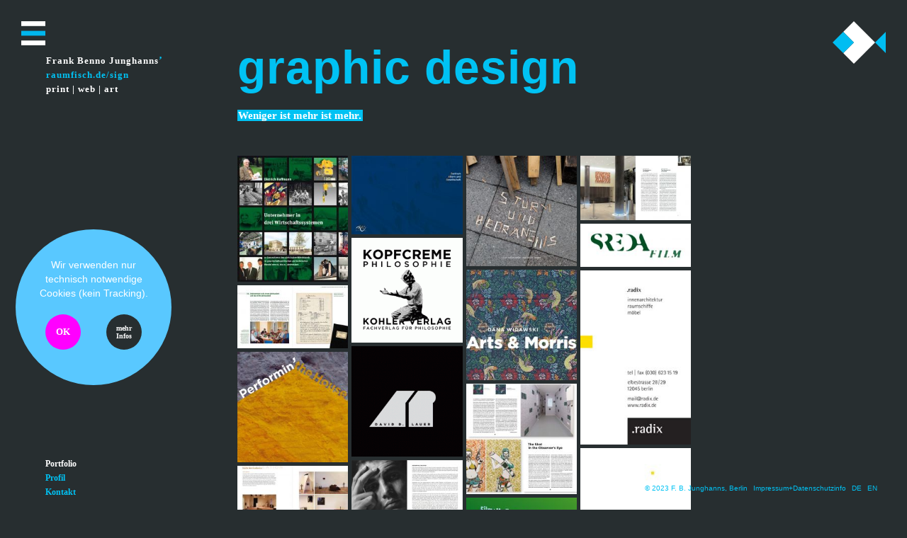

--- FILE ---
content_type: text/html; charset=utf-8
request_url: https://www.raumfisch.de/sign/graphicdesign?language=de
body_size: 13613
content:
<!DOCTYPE html>
<head>
<meta http-equiv="X-UA-Compatible" content="IE=Edge" />
<!--[if IE]><![endif]-->
<link rel="dns-prefetch" href="//cdn.jsdelivr.net" />
<link rel="preconnect" href="//cdn.jsdelivr.net" />
<meta charset="utf-8" />
<link rel="apple-touch-icon" sizes="180x180" href="/sites/default/files/favicons/apple-touch-icon.png"/>
<link rel="icon" type="image/png" sizes="32x32" href="/sites/default/files/favicons/favicon-32x32.png"/>
<link rel="icon" type="image/png" sizes="16x16" href="/sites/default/files/favicons/favicon-16x16.png"/>
<link rel="manifest" href="/sites/default/files/favicons/site.webmanifest"/>
<link rel="mask-icon" href="/sites/default/files/favicons/safari-pinned-tab.svg" color="#5bbad5"/>
<meta name="msapplication-TileColor" content="#fffff7"/>
<meta name="theme-color" content="#ffffff"/>
<meta name="viewport" content="width=device-width" />
<meta name="generator" content="Drupal 7 (https://www.drupal.org)" />
<link rel="canonical" href="https://www.raumfisch.de/sign/graphicdesign?language=de" />
<link rel="shortlink" href="https://www.raumfisch.de/node/9?language=de" />
<meta name="dcterms.title" content="graphic design" />
<meta name="dcterms.creator" content="frank" />
<meta name="dcterms.date" content="2019-11-23T00:33+01:00" />
<meta name="dcterms.type" content="Text" />
<meta name="dcterms.format" content="text/html" />
<meta name="dcterms.identifier" content="https://www.raumfisch.de/sign/graphicdesign?language=de" />
<meta name="dcterms.language" content="de" />
<meta name="dcterms.modified" content="2020-02-26T07:50+01:00" />
<title>raumfisch.de/sign | graphic design</title>
<script>
<!--//--><![CDATA[//><!--
for(var fonts=document.cookie.split("advaggf"),i=0;i<fonts.length;i++){var font=fonts[i].split("="),pos=font[0].indexOf("ont_");-1!==pos&&(window.document.documentElement.className+=" "+font[0].substr(4).replace(/[^a-zA-Z0-9\-]/g,""))}if(void 0!==Storage){fonts=JSON.parse(localStorage.getItem("advagg_fonts"));var current_time=(new Date).getTime();for(var key in fonts)fonts[key]>=current_time&&(window.document.documentElement.className+=" "+key.replace(/[^a-zA-Z0-9\-]/g,""))}
//--><!]]>
</script>
<style type="text/css" media="all">
@import url("/modules/system/system.base.css?slnrgf");
@import url("/modules/system/system.menus.css?slnrgf");
@import url("/modules/system/system.messages.css?slnrgf");
@import url("/modules/system/system.theme.css?slnrgf");
</style>
<style type="text/css" media="all">
@import url("/sites/all/modules/blazy/css/blazy.css?slnrgf");
@import url("/sites/all/modules/blazy/css/components/blazy.column.css?slnrgf");
@import url("/sites/all/modules/blazy/css/components/blazy.grid.css?slnrgf");
@import url("/sites/all/modules/blazy/css/components/blazy.lightbox.css?slnrgf");
@import url("/sites/all/modules/blazy/css/components/blazy.loading.css?slnrgf");
@import url("/sites/all/modules/blazy/css/components/blazy.media.css?slnrgf");
@import url("/sites/all/modules/blazy_photoswipe/css/blazy.photoswipe.theme.css?slnrgf");
@import url("/sites/all/modules/blazy/css/components/blazy.filter.css?slnrgf");
@import url("/sites/all/modules/blazy/css/components/blazy.ratio.css?slnrgf");
</style>
<style type="text/css" media="all">
@import url("/sites/all/modules/scroll_to_top/scroll_to_top.css?slnrgf");
@import url("/modules/comment/comment.css?slnrgf");
@import url("/modules/field/theme/field.css?slnrgf");
@import url("/sites/all/modules/imagemap_formatter/imagemap_formatter.css?slnrgf");
@import url("/modules/node/node.css?slnrgf");
@import url("/sites/all/modules/picture/picture_wysiwyg.css?slnrgf");
@import url("/modules/search/search.css?slnrgf");
@import url("/modules/user/user.css?slnrgf");
@import url("/sites/all/modules/views/css/views.css?slnrgf");
@import url("/sites/all/modules/expandable_content/css/expandable_content.css?slnrgf");
</style>
<style type="text/css" media="all">
@import url("/sites/all/modules/ctools/css/ctools.css?slnrgf");
@import url("/sites/all/modules/panels/css/panels.css?slnrgf");
@import url("/modules/locale/locale.css?slnrgf");
@import url("/sites/all/modules/responsive_menus/styles/responsive_menus_simple/css/responsive_menus_simple.css?slnrgf");
@import url("/sites/all/modules/eu_cookie_compliance/css/eu_cookie_compliance.bare.css?slnrgf");
@import url("/sites/all/libraries/photoswipe/dist/photoswipe.css?slnrgf");
@import url("/sites/all/libraries/photoswipe/dist/default-skin/default-skin.css?slnrgf");
</style>
<style type="text/css" media="all">
@import url("/themes/professional_theme/style.css?slnrgf");
</style>
<link type="text/css" rel="stylesheet" href="https://www.raumfisch.de/styleswitcher/css/professional_theme?language=de" media="all" id="styleswitcher-css" />
<style type="text/css" media="all">
/* <![CDATA[ */
#back-top{right:40px;}#back-top span#button{background-color:#FFF;}#back-top span#button:hover{opacity:1;filter:alpha(opacity = 1);background-color:#FFF;}span#link{display :none;}

/* ]]> */
</style>
<script async="async" src="https://cdn.jsdelivr.net/gh/bramstein/fontfaceobserver@v2.3.0/fontfaceobserver.js"></script>
<script src="/sites/default/files/advagg_js/js__HxTbhN-HTG8H6pU8ZNTXLhmTeg8fhzG_sbeVLz0gBqU__AdhAFZ5QAk_VrKkFUOCnxJb9ANrhuWlKf15A7QHm14M__IhyC7Nnc9BGoVlqmx05foczlRlkSbF18JxlZ9ml5vj4.js" defer="defer" async="async"></script>
<!--[if lt IE 9]><script src="//html5shiv.googlecode.com/svn/trunk/html5.js"></script><![endif]-->
</head>
<body class="html not-front not-logged-in no-sidebars page-node page-node- page-node-9 node-type-masonry-gallery i18n-de">
    
<div id="wrapper">
  <header id="header" role="banner">
    <div id="logo"><a href="/?language=de" title="Startseite"><img src="https://www.raumfisch.de/sites/default/files/rfd_logo_online_k.svg"/></a></div>            <div class="clear"></div>
          <nav id="main-menu"  role="navigation">
        <a class="nav-toggle" href="#">Navigation</a>
        <div class="menu-navigation-container">
          <ul class="menu"><li class="first expanded active-trail"><a href="https://www.raumfisch.de/sign?language=de" title="" class="active-trail">Portfolio</a><ul class="menu"><li class="first leaf active-trail"><a href="/sign/graphicdesign?language=de" title="" class="active-trail active">Graphic Design (Galerie)</a></li>
<li class="leaf"><a href="/sign/webdesign?language=de">Web Design</a></li>
<li class="leaf"><a href="/sign/logocd?language=de">Logo &amp; Corporate Design</a></li>
<li class="leaf"><a href="/sign/production?language=de">Layout &amp; Production</a></li>
<li class="last leaf"><a href="/sign/artservices?language=de">Art Services</a></li>
</ul></li>
<li class="leaf"><a href="/sign/profil?language=de">Profil</a></li>
<li class="last leaf"><a href="/sign/kontakt?language=de">Kontakt</a></li>
</ul>        </div>
        <div class="clear"></div>
      </nav>
    <!-- end main-menu -->
  </header>

  <div id="container">
    

   
    <div class="content-sidebar-wrap">

    <div id="content">
            <section id="post-content" role="main">
                <div id="content_top"><div class="region region-content-top">
  <div id="block-block-3" class="block block-block FBJLO  FBJLO">

        <h2 > </h2>
    
  <div class="content">
    <p><span style="font-size:13px;"><a href="https://www.raumfisch.de/sign/" style="color:#ffffff;">Frank Benno Junghanns</a></span><span style="font-size:15px;"><a href="https://www.raumfisch.de/sign/" style="color:#ffffff;"><span style="color: rgb(0, 194, 243); font-weight: 700;">’</span></a></span><br />
	<span style="font-size:13px;"><a class="rfd" href="https://www.raumfisch.de/sign/"><span style="color: rgb(0, 194, 243); font-weight: 700;">raumfisch.de/sign</span></a></span><br />
	<span style="font-size:13px;"><a href="https://www.raumfisch.de/sign/" style="color:#ffffff;">print | web | art</a></span></p>
  </div>
  
</div> <!-- /.block -->
</div>
 <!-- /.region -->
</div>                <h1 class="page-title">graphic design</h1>                                        <div class="region region-content">
  <div id="block-system-main" class="block block-system  ">

      
  <div class="content">
      <article id="node-9" class="node node-masonry-gallery node-promoted node-full clearfix" about="/sign/graphicdesign?language=de" typeof="sioc:Item foaf:Document">
                      <span property="dc:title" content="graphic design" class="rdf-meta element-hidden"></span><span property="sioc:num_replies" content="0" datatype="xsd:integer" class="rdf-meta element-hidden"></span>  
              <span class="submitted"><span property="dc:date dc:created" content="2019-11-23T00:33:59+01:00" datatype="xsd:dateTime" rel="sioc:has_creator">Gespeichert von <span class="username" xml:lang="" about="/user/1?language=de" typeof="sioc:UserAccount" property="foaf:name" datatype="">frank</span> am 23 November, 2019 - 00:33</span></span>
      
    
  <div class="content node-masonry-gallery">
    <div class="field field-name-field-page-title field-type-text field-label-hidden"><div class="field-items"><div class="field-item even">graphic design</div></div></div><div class="form-item form-type-item">
  <label>Sprache </label>
 Deutsch
</div>
<div class="field field-name-field-masonry-text field-type-text-with-summary field-label-hidden"><div class="field-items"><div class="field-item even"><p><span class="marker">Weniger ist mehr ist mehr.</span></p>
<p> </p>
</div></div></div><div class="item-list"><ul data-blazy="" data-photoswipe-gallery="" class="blazy blazy--photoswipe blazy--field blazy--field-masonry-image blazy--field-masonry-image--default blazy--grid block-column block-count-62 small-block-column-2 medium-block-column-3 large-block-column-4" id="blazy-node-masonry-gallery-masonry-image-default-photoswipe"><li class="grid first"><div class="grid__content"><a href="https://www.raumfisch.de/sites/default/files/styles/resmush_only/public/FBJ-2014-HoffmannCover.jpg?itok=Z4l8TnKj" class="blazy__photoswipe litebox" data-photoswipe-trigger="1" data-media="{&quot;type&quot;:&quot;image&quot;,&quot;width&quot;:&quot;704&quot;,&quot;height&quot;:&quot;800&quot;}"><div data-thumb="https://www.raumfisch.de/sites/default/files/styles/medium/public/FBJ-2014-HoffmannCover.jpg?itok=j7F6aJvY" class="media media--loading media--image media--switch media--switch--photoswipe"><img typeof="foaf:Image" height="250" width="220" alt="Dietrich Hoffmann / Liftket · Firmen- &amp; Familienchronik · Cover · 2014 · ››› &lt;a href=&quot;/sites/default/files/pdf/xChronik_Hoffmann-Liftket-2014-web.pdf&quot; target=&quot;PDF&quot;&gt;PDF&lt;/a&gt;" title="" class="media__element b-lazy" src="[data-uri]" data-src="https://www.raumfisch.de/sites/default/files/styles/masonry_grid_width220/public/FBJ-2014-HoffmannCover.jpg?itok=K21rLYMO" loading="lazy" /></div><span class="media__icon media__icon--litebox"></span></a><div class="litebox-caption element-invisible">Dietrich Hoffmann / Liftket · Firmen- &amp; Familienchronik · Cover · 2014 · ››› <a href="/sites/default/files/pdf/xChronik_Hoffmann-Liftket-2014-web.pdf" target="PDF">PDF</a></div><div class="blazy__caption"><div class="blazy__caption--description">Dietrich Hoffmann / Liftket · Firmen- &amp; Familienchronik · Cover · 2014 · ››› <a href="/sites/default/files/pdf/xChronik_Hoffmann-Liftket-2014-web.pdf" target="PDF">PDF</a></div></div></div></li>
<li class="grid"><div class="grid__content"><a href="https://www.raumfisch.de/sites/default/files/styles/resmush_only/public/FBJ-2014-HoffmannDS1.jpg?itok=-sRbZVp6" class="blazy__photoswipe litebox" data-photoswipe-trigger="1" data-media="{&quot;type&quot;:&quot;image&quot;,&quot;width&quot;:&quot;1000&quot;,&quot;height&quot;:&quot;568&quot;}"><div data-thumb="https://www.raumfisch.de/sites/default/files/styles/medium/public/FBJ-2014-HoffmannDS1.jpg?itok=ARiRbMBN" class="media media--loading media--image media--switch media--switch--photoswipe"><img typeof="foaf:Image" height="125" width="220" alt="Dietrich Hoffmann / Liftket · Firmen- &amp; Familienchronik · Doppelseite · 2014 · ››› &lt;a href=&quot;/sites/default/files/pdf/Chronik_Hoffmann-Liftket-2014-web.pdf&quot; target=&quot;PDF&quot;&gt;PDF&lt;/a&gt;" title="" class="media__element b-lazy" src="[data-uri]" data-src="https://www.raumfisch.de/sites/default/files/styles/masonry_grid_width220/public/FBJ-2014-HoffmannDS1.jpg?itok=0GdLuPQz" loading="lazy" /></div><span class="media__icon media__icon--litebox"></span></a><div class="litebox-caption element-invisible">Dietrich Hoffmann / Liftket · Firmen- &amp; Familienchronik · Doppelseite · 2014 · ››› <a href="/sites/default/files/pdf/Chronik_Hoffmann-Liftket-2014-web.pdf" target="PDF">PDF</a></div><div class="blazy__caption"><div class="blazy__caption--description">Dietrich Hoffmann / Liftket · Firmen- &amp; Familienchronik · Doppelseite · 2014 · ››› <a href="/sites/default/files/pdf/Chronik_Hoffmann-Liftket-2014-web.pdf" target="PDF">PDF</a></div></div></div></li>
<li class="grid"><div class="grid__content"><a href="https://www.raumfisch.de/sites/default/files/styles/resmush_only/public/FBJ-2014-PerformHouse1.jpg?itok=GSTgzSQu" class="blazy__photoswipe litebox" data-photoswipe-trigger="1" data-media="{&quot;type&quot;:&quot;image&quot;,&quot;width&quot;:&quot;800&quot;,&quot;height&quot;:&quot;800&quot;}"><div data-thumb="https://www.raumfisch.de/sites/default/files/styles/medium/public/FBJ-2014-PerformHouse1.jpg?itok=UTtLKpXF" class="media media--loading media--image media--switch media--switch--photoswipe"><img typeof="foaf:Image" height="220" width="220" alt="Performin’ the House · Ruller Haus Osnabrück · Seminar &#039;Site-specific Performance Art&#039; (Leitung Anna Stern) · Dokumentation · 2014 · ››› &lt;a href=&quot;/sites/default/files/pdf/PerforminTheHouse-RullerHaus-2014-web.pdf&quot; target=&quot;PDF&quot;&gt;PDF&lt;/a&gt; " title="" class="media__element b-lazy" src="[data-uri]" data-src="https://www.raumfisch.de/sites/default/files/styles/masonry_grid_width220/public/FBJ-2014-PerformHouse1.jpg?itok=5_UMbzjH" loading="lazy" /></div><span class="media__icon media__icon--litebox"></span></a><div class="litebox-caption element-invisible">Performin’ the House · Ruller Haus Osnabrück · Seminar 'Site-specific Performance Art' (Leitung Anna Stern) · Dokumentation · 2014 · ››› <a href="/sites/default/files/pdf/PerforminTheHouse-RullerHaus-2014-web.pdf" target="PDF">PDF</a> </div><div class="blazy__caption"><div class="blazy__caption--description">Performin’ the House · Ruller Haus Osnabrück · Seminar 'Site-specific Performance Art' (Leitung Anna Stern) · Dokumentation · 2014 · ››› <a href="/sites/default/files/pdf/PerforminTheHouse-RullerHaus-2014-web.pdf" target="PDF">PDF</a> </div></div></div></li>
<li class="grid"><div class="grid__content"><a href="https://www.raumfisch.de/sites/default/files/styles/resmush_only/public/FBJ-2014-PerformHouse2.jpg?itok=5zo160yP" class="blazy__photoswipe litebox" data-photoswipe-trigger="1" data-media="{&quot;type&quot;:&quot;image&quot;,&quot;width&quot;:&quot;1000&quot;,&quot;height&quot;:&quot;499&quot;}"><div data-thumb="https://www.raumfisch.de/sites/default/files/styles/medium/public/FBJ-2014-PerformHouse2.jpg?itok=oxTBfMR8" class="media media--loading media--image media--switch media--switch--photoswipe"><img typeof="foaf:Image" height="110" width="220" alt="Performin’ the House · Ruller Haus Osnabrück · Seminar &#039;Site-specific Performance Art&#039; (Leitung Anna Stern) · Dokumentation · 2014 · ››› &lt;a href=&quot;/sites/default/files/pdf/PerforminTheHouse-RullerHaus-2014-web.pdf&quot; target=&quot;PDF&quot;&gt;PDF&lt;/a&gt; " title="" class="media__element b-lazy" src="[data-uri]" data-src="https://www.raumfisch.de/sites/default/files/styles/masonry_grid_width220/public/FBJ-2014-PerformHouse2.jpg?itok=gQIYw9fV" loading="lazy" /></div><span class="media__icon media__icon--litebox"></span></a><div class="litebox-caption element-invisible">Performin’ the House · Ruller Haus Osnabrück · Seminar 'Site-specific Performance Art' (Leitung Anna Stern) · Dokumentation · 2014 · ››› <a href="/sites/default/files/pdf/PerforminTheHouse-RullerHaus-2014-web.pdf" target="PDF">PDF</a> </div><div class="blazy__caption"><div class="blazy__caption--description">Performin’ the House · Ruller Haus Osnabrück · Seminar 'Site-specific Performance Art' (Leitung Anna Stern) · Dokumentation · 2014 · ››› <a href="/sites/default/files/pdf/PerforminTheHouse-RullerHaus-2014-web.pdf" target="PDF">PDF</a> </div></div></div></li>
<li class="grid"><div class="grid__content"><a href="https://www.raumfisch.de/sites/default/files/styles/resmush_only/public/FBJ-2000-radixparty.jpg?itok=N0mWzZuc" class="blazy__photoswipe litebox" data-photoswipe-trigger="1" data-media="{&quot;type&quot;:&quot;image&quot;,&quot;width&quot;:&quot;466&quot;,&quot;height&quot;:&quot;800&quot;}"><div data-thumb="https://www.raumfisch.de/sites/default/files/styles/medium/public/FBJ-2000-radixparty.jpg?itok=S9IC3dTz" class="media media--loading media--image media--switch media--switch--photoswipe"><img typeof="foaf:Image" height="378" width="220" alt=".radix · Einladungs-Faltblatt (Rätsel) · 2014" title="" class="media__element b-lazy" src="[data-uri]" data-src="https://www.raumfisch.de/sites/default/files/styles/masonry_grid_width220/public/FBJ-2000-radixparty.jpg?itok=85CAPfBM" loading="lazy" /></div><span class="media__icon media__icon--litebox"></span></a><div class="litebox-caption element-invisible">.radix · Einladungs-Faltblatt (Rätsel) · 2014</div><div class="blazy__caption"><div class="blazy__caption--description">.radix · Einladungs-Faltblatt (Rätsel) · 2014</div></div></div></li>
<li class="grid"><div class="grid__content"><a href="https://www.raumfisch.de/sites/default/files/styles/resmush_only/public/FBJ-2010-ToBe-Kat1.gif?itok=RDEWSirv" class="blazy__photoswipe litebox" data-photoswipe-trigger="1" data-media="{&quot;type&quot;:&quot;image&quot;,&quot;width&quot;:&quot;800&quot;,&quot;height&quot;:&quot;800&quot;}"><div data-thumb="https://www.raumfisch.de/sites/default/files/styles/medium/public/FBJ-2010-ToBe-Kat1.gif?itok=gj10TU_W" class="media media--loading media--image media--switch media--switch--photoswipe"><img typeof="foaf:Image" height="220" width="220" alt="Kunstfaktor · TOBE · Katalog zur Ausstellung (Cover) · 2010 · ››› &lt;a href=&quot;/sites/default/files/pdf/ToBe-TokyoBerlin2010-exhibition-catalogs-17MB.pdf&quot; target=&quot;PDF&quot;&gt;PDF&lt;/a&gt; " title="" class="media__element b-lazy" src="[data-uri]" data-src="https://www.raumfisch.de/sites/default/files/styles/masonry_grid_width220/public/FBJ-2010-ToBe-Kat1.gif?itok=qKPwHhQZ" loading="lazy" /></div><span class="media__icon media__icon--litebox"></span></a><div class="litebox-caption element-invisible">Kunstfaktor · TOBE · Katalog zur Ausstellung (Cover) · 2010 · ››› <a href="/sites/default/files/pdf/ToBe-TokyoBerlin2010-exhibition-catalogs-17MB.pdf" target="PDF">PDF</a> </div><div class="blazy__caption"><div class="blazy__caption--description">Kunstfaktor · TOBE · Katalog zur Ausstellung (Cover) · 2010 · ››› <a href="/sites/default/files/pdf/ToBe-TokyoBerlin2010-exhibition-catalogs-17MB.pdf" target="PDF">PDF</a> </div></div></div></li>
<li class="grid"><div class="grid__content"><a href="https://www.raumfisch.de/sites/default/files/styles/resmush_only/public/FBJ-2010-ToBe-Kat2.jpg?itok=CnLi3DLo" class="blazy__photoswipe litebox" data-photoswipe-trigger="1" data-media="{&quot;type&quot;:&quot;image&quot;,&quot;width&quot;:&quot;1000&quot;,&quot;height&quot;:&quot;499&quot;}"><div data-thumb="https://www.raumfisch.de/sites/default/files/styles/medium/public/FBJ-2010-ToBe-Kat2.jpg?itok=UqQ4Jy2Y" class="media media--loading media--image media--switch media--switch--photoswipe"><img typeof="foaf:Image" height="110" width="220" alt="Kunstfaktor · TOBE · Katalog zur Ausstellung (Auszug) · 2010 · ››› &lt;a href=&quot;/sites/default/files/pdf/ToBe-TokyoBerlin2010-exhibition-catalogs-17MB.pdf&quot; target=&quot;PDF&quot;&gt;PDF&lt;/a&gt; " title="" class="media__element b-lazy" src="[data-uri]" data-src="https://www.raumfisch.de/sites/default/files/styles/masonry_grid_width220/public/FBJ-2010-ToBe-Kat2.jpg?itok=RZBRLMI5" loading="lazy" /></div><span class="media__icon media__icon--litebox"></span></a><div class="litebox-caption element-invisible">Kunstfaktor · TOBE · Katalog zur Ausstellung (Auszug) · 2010 · ››› <a href="/sites/default/files/pdf/ToBe-TokyoBerlin2010-exhibition-catalogs-17MB.pdf" target="PDF">PDF</a> </div><div class="blazy__caption"><div class="blazy__caption--description">Kunstfaktor · TOBE · Katalog zur Ausstellung (Auszug) · 2010 · ››› <a href="/sites/default/files/pdf/ToBe-TokyoBerlin2010-exhibition-catalogs-17MB.pdf" target="PDF">PDF</a> </div></div></div></li>
<li class="grid"><div class="grid__content"><a href="https://www.raumfisch.de/sites/default/files/styles/resmush_only/public/FBJ-2010-ToBe-Dok1.jpg?itok=fytp3vNs" class="blazy__photoswipe litebox" data-photoswipe-trigger="1" data-media="{&quot;type&quot;:&quot;image&quot;,&quot;width&quot;:&quot;800&quot;,&quot;height&quot;:&quot;800&quot;}"><div data-thumb="https://www.raumfisch.de/sites/default/files/styles/medium/public/FBJ-2010-ToBe-Dok1.jpg?itok=ZKM0nwlD" class="media media--loading media--image media--switch media--switch--photoswipe"><img typeof="foaf:Image" height="220" width="220" alt="Kunstfaktor · TOBE · Dokumentation zur Ausstellung (Cover) · 2010 · ››› &lt;a href=&quot;/sites/default/files/pdf/ToBe-TokyoBerlin2010-exhibition-catalogs-17MB.pdf&quot; target=&quot;PDF&quot;&gt;PDF&lt;/a&gt; " title="" class="media__element b-lazy" src="[data-uri]" data-src="https://www.raumfisch.de/sites/default/files/styles/masonry_grid_width220/public/FBJ-2010-ToBe-Dok1.jpg?itok=jv7UyQD7" loading="lazy" /></div><span class="media__icon media__icon--litebox"></span></a><div class="litebox-caption element-invisible">Kunstfaktor · TOBE · Dokumentation zur Ausstellung (Cover) · 2010 · ››› <a href="/sites/default/files/pdf/ToBe-TokyoBerlin2010-exhibition-catalogs-17MB.pdf" target="PDF">PDF</a> </div><div class="blazy__caption"><div class="blazy__caption--description">Kunstfaktor · TOBE · Dokumentation zur Ausstellung (Cover) · 2010 · ››› <a href="/sites/default/files/pdf/ToBe-TokyoBerlin2010-exhibition-catalogs-17MB.pdf" target="PDF">PDF</a> </div></div></div></li>
<li class="grid"><div class="grid__content"><a href="https://www.raumfisch.de/sites/default/files/styles/resmush_only/public/FBJ-2010-ToBe-Dok2.jpg?itok=kyvjUQWX" class="blazy__photoswipe litebox" data-photoswipe-trigger="1" data-media="{&quot;type&quot;:&quot;image&quot;,&quot;width&quot;:&quot;1000&quot;,&quot;height&quot;:&quot;500&quot;}"><div data-thumb="https://www.raumfisch.de/sites/default/files/styles/medium/public/FBJ-2010-ToBe-Dok2.jpg?itok=pXk1nNM_" class="media media--loading media--image media--switch media--switch--photoswipe"><img typeof="foaf:Image" height="110" width="220" alt="Kunstfaktor · TOBE · Dokumentation zur Ausstellung (Auszug) · 2010 · ››› &lt;a href=&quot;/sites/default/files/pdf/ToBe-TokyoBerlin2010-exhibition-catalogs-17MB.pdf&quot; target=&quot;PDF&quot;&gt;PDF&lt;/a&gt; " title="" class="media__element b-lazy" src="[data-uri]" data-src="https://www.raumfisch.de/sites/default/files/styles/masonry_grid_width220/public/FBJ-2010-ToBe-Dok2.jpg?itok=VQGh5TMw" loading="lazy" /></div><span class="media__icon media__icon--litebox"></span></a><div class="litebox-caption element-invisible">Kunstfaktor · TOBE · Dokumentation zur Ausstellung (Auszug) · 2010 · ››› <a href="/sites/default/files/pdf/ToBe-TokyoBerlin2010-exhibition-catalogs-17MB.pdf" target="PDF">PDF</a> </div><div class="blazy__caption"><div class="blazy__caption--description">Kunstfaktor · TOBE · Dokumentation zur Ausstellung (Auszug) · 2010 · ››› <a href="/sites/default/files/pdf/ToBe-TokyoBerlin2010-exhibition-catalogs-17MB.pdf" target="PDF">PDF</a> </div></div></div></li>
<li class="grid"><div class="grid__content"><a href="https://www.raumfisch.de/sites/default/files/styles/resmush_only/public/FBJ-2010-ToBe-Dok3.jpg?itok=fKP55AbW" class="blazy__photoswipe litebox" data-photoswipe-trigger="1" data-media="{&quot;type&quot;:&quot;image&quot;,&quot;width&quot;:&quot;1000&quot;,&quot;height&quot;:&quot;501&quot;}"><div data-thumb="https://www.raumfisch.de/sites/default/files/styles/medium/public/FBJ-2010-ToBe-Dok3.jpg?itok=hVtbZ--D" class="media media--loading media--image media--switch media--switch--photoswipe"><img typeof="foaf:Image" height="110" width="220" alt="Kunstfaktor · TOBE · Dokumentation zur Ausstellung (Auszug) · 2010 · ››› &lt;a href=&quot;/sites/default/files/pdf/ToBe-TokyoBerlin2010-exhibition-catalogs-17MB.pdf&quot; target=&quot;PDF&quot;&gt;PDF&lt;/a&gt; " title="" class="media__element b-lazy" src="[data-uri]" data-src="https://www.raumfisch.de/sites/default/files/styles/masonry_grid_width220/public/FBJ-2010-ToBe-Dok3.jpg?itok=GRWp1gzr" loading="lazy" /></div><span class="media__icon media__icon--litebox"></span></a><div class="litebox-caption element-invisible">Kunstfaktor · TOBE · Dokumentation zur Ausstellung (Auszug) · 2010 · ››› <a href="/sites/default/files/pdf/ToBe-TokyoBerlin2010-exhibition-catalogs-17MB.pdf" target="PDF">PDF</a> </div><div class="blazy__caption"><div class="blazy__caption--description">Kunstfaktor · TOBE · Dokumentation zur Ausstellung (Auszug) · 2010 · ››› <a href="/sites/default/files/pdf/ToBe-TokyoBerlin2010-exhibition-catalogs-17MB.pdf" target="PDF">PDF</a> </div></div></div></li>
<li class="grid"><div class="grid__content"><a href="https://www.raumfisch.de/sites/default/files/styles/resmush_only/public/FBJ-2010-ToBe-Poster.jpg?itok=bWYltUFU" class="blazy__photoswipe litebox" data-photoswipe-trigger="1" data-media="{&quot;type&quot;:&quot;image&quot;,&quot;width&quot;:&quot;595&quot;,&quot;height&quot;:&quot;800&quot;}"><div data-thumb="https://www.raumfisch.de/sites/default/files/styles/medium/public/FBJ-2010-ToBe-Poster.jpg?itok=gQOPnX-q" class="media media--loading media--image media--switch media--switch--photoswipe"><img typeof="foaf:Image" height="296" width="220" alt="Kunstfaktor · TOBE · Plakat=Faltblatt zur Ausstellung · 2010" title="" class="media__element b-lazy" src="[data-uri]" data-src="https://www.raumfisch.de/sites/default/files/styles/masonry_grid_width220/public/FBJ-2010-ToBe-Poster.jpg?itok=_ChDfjhc" loading="lazy" /></div><span class="media__icon media__icon--litebox"></span></a><div class="litebox-caption element-invisible">Kunstfaktor · TOBE · Plakat=Faltblatt zur Ausstellung · 2010</div><div class="blazy__caption"><div class="blazy__caption--description">Kunstfaktor · TOBE · Plakat=Faltblatt zur Ausstellung · 2010</div></div></div></li>
<li class="grid"><div class="grid__content"><a href="https://www.raumfisch.de/sites/default/files/styles/resmush_only/public/FBJ-1995-FlyerWeinblume.png?itok=6f1TMVrf" class="blazy__photoswipe litebox" data-photoswipe-trigger="1" data-media="{&quot;type&quot;:&quot;image&quot;,&quot;width&quot;:&quot;510&quot;,&quot;height&quot;:&quot;700&quot;}"><div data-thumb="https://www.raumfisch.de/sites/default/files/styles/medium/public/FBJ-1995-FlyerWeinblume.png?itok=d67qaDGY" class="media media--loading media--image media--switch media--switch--photoswipe"><img typeof="foaf:Image" height="302" width="220" alt="Weinblume Karlsruhe · Logo/Erscheinungbild (hier: Label) · 1995" title="" class="media__element b-lazy" src="[data-uri]" data-src="https://www.raumfisch.de/sites/default/files/styles/masonry_grid_width220/public/FBJ-1995-FlyerWeinblume.png?itok=wut9WSeV" loading="lazy" /></div><span class="media__icon media__icon--litebox"></span></a><div class="litebox-caption element-invisible">Weinblume Karlsruhe · Logo/Erscheinungbild (hier: Label) · 1995</div><div class="blazy__caption"><div class="blazy__caption--description">Weinblume Karlsruhe · Logo/Erscheinungbild (hier: Label) · 1995</div></div></div></li>
<li class="grid"><div class="grid__content"><a href="https://www.raumfisch.de/sites/default/files/styles/resmush_only/public/FBJ-Wahrsager1-2010.jpg?itok=891deUwr" class="blazy__photoswipe litebox" data-photoswipe-trigger="1" data-media="{&quot;type&quot;:&quot;image&quot;,&quot;width&quot;:&quot;566&quot;,&quot;height&quot;:&quot;800&quot;}"><div data-thumb="https://www.raumfisch.de/sites/default/files/styles/medium/public/FBJ-Wahrsager1-2010.jpg?itok=wMzvnHH5" class="media media--loading media--image media--switch media--switch--photoswipe"><img typeof="foaf:Image" height="311" width="220" alt="Film- und Medientage Havelland · Wahrsager 1 (Festivaldokumentation) · 2010" title="" class="media__element b-lazy" src="[data-uri]" data-src="https://www.raumfisch.de/sites/default/files/styles/masonry_grid_width220/public/FBJ-Wahrsager1-2010.jpg?itok=WPqg5LGn" loading="lazy" /></div><span class="media__icon media__icon--litebox"></span></a><div class="litebox-caption element-invisible">Film- und Medientage Havelland · Wahrsager 1 (Festivaldokumentation) · 2010</div><div class="blazy__caption"><div class="blazy__caption--description">Film- und Medientage Havelland · Wahrsager 1 (Festivaldokumentation) · 2010</div></div></div></li>
<li class="grid"><div class="grid__content"><a href="https://www.raumfisch.de/sites/default/files/styles/resmush_only/public/FBJ-2013-Wahrsager2.jpg?itok=2uL0KCr1" class="blazy__photoswipe litebox" data-photoswipe-trigger="1" data-media="{&quot;type&quot;:&quot;image&quot;,&quot;width&quot;:&quot;566&quot;,&quot;height&quot;:&quot;800&quot;}"><div data-thumb="https://www.raumfisch.de/sites/default/files/styles/medium/public/FBJ-2013-Wahrsager2.jpg?itok=ucIGgm6A" class="media media--loading media--image media--switch media--switch--photoswipe"><img typeof="foaf:Image" height="311" width="220" alt="Film- und Medientage Havelland · Wahrsager 2 (Festivaldokumentation) · 2013" title="" class="media__element b-lazy" src="[data-uri]" data-src="https://www.raumfisch.de/sites/default/files/styles/masonry_grid_width220/public/FBJ-2013-Wahrsager2.jpg?itok=FOMGiiV9" loading="lazy" /></div><span class="media__icon media__icon--litebox"></span></a><div class="litebox-caption element-invisible">Film- und Medientage Havelland · Wahrsager 2 (Festivaldokumentation) · 2013</div><div class="blazy__caption"><div class="blazy__caption--description">Film- und Medientage Havelland · Wahrsager 2 (Festivaldokumentation) · 2013</div></div></div></li>
<li class="grid"><div class="grid__content"><a href="https://www.raumfisch.de/sites/default/files/styles/resmush_only/public/FBJ-2016-Wahrsager3_0.jpg?itok=_Tq6u3Dl" class="blazy__photoswipe litebox" data-photoswipe-trigger="1" data-media="{&quot;type&quot;:&quot;image&quot;,&quot;width&quot;:&quot;566&quot;,&quot;height&quot;:&quot;800&quot;}"><div data-thumb="https://www.raumfisch.de/sites/default/files/styles/medium/public/FBJ-2016-Wahrsager3_0.jpg?itok=-oYtW7p6" class="media media--loading media--image media--switch media--switch--photoswipe"><img typeof="foaf:Image" height="311" width="220" alt="Film- und Medientage Havelland · Wahrsager 3 (Festivaldokumentation) · 2016" title="" class="media__element b-lazy" src="[data-uri]" data-src="https://www.raumfisch.de/sites/default/files/styles/masonry_grid_width220/public/FBJ-2016-Wahrsager3_0.jpg?itok=GLZAGvDM" loading="lazy" /></div><span class="media__icon media__icon--litebox"></span></a><div class="litebox-caption element-invisible">Film- und Medientage Havelland · Wahrsager 3 (Festivaldokumentation) · 2016</div><div class="blazy__caption"><div class="blazy__caption--description">Film- und Medientage Havelland · Wahrsager 3 (Festivaldokumentation) · 2016</div></div></div></li>
<li class="grid"><div class="grid__content"><a href="https://www.raumfisch.de/sites/default/files/styles/resmush_only/public/FBJ-2010-ZAG-Entwurf1.jpg?itok=H0Pf28o1" class="blazy__photoswipe litebox" data-photoswipe-trigger="1" data-media="{&quot;type&quot;:&quot;image&quot;,&quot;width&quot;:&quot;566&quot;,&quot;height&quot;:&quot;800&quot;}"><div data-thumb="https://www.raumfisch.de/sites/default/files/styles/medium/public/FBJ-2010-ZAG-Entwurf1.jpg?itok=dy7DC3P2" class="media media--loading media--image media--switch media--switch--photoswipe"><img typeof="foaf:Image" height="311" width="220" alt="Zentrum für Altern und Gesellschaft Vechta · Cover Imagebroschüre (Entwurf) · 2010" title="" class="media__element b-lazy" src="[data-uri]" data-src="https://www.raumfisch.de/sites/default/files/styles/masonry_grid_width220/public/FBJ-2010-ZAG-Entwurf1.jpg?itok=H3szU-Uq" loading="lazy" /></div><span class="media__icon media__icon--litebox"></span></a><div class="litebox-caption element-invisible">Zentrum für Altern und Gesellschaft Vechta · Cover Imagebroschüre (Entwurf) · 2010</div><div class="blazy__caption"><div class="blazy__caption--description">Zentrum für Altern und Gesellschaft Vechta · Cover Imagebroschüre (Entwurf) · 2010</div></div></div></li>
<li class="grid"><div class="grid__content"><a href="https://www.raumfisch.de/sites/default/files/styles/resmush_only/public/FBJ-2010-ZAG-Entwurf2.jpg?itok=-7GJLDrU" class="blazy__photoswipe litebox" data-photoswipe-trigger="1" data-media="{&quot;type&quot;:&quot;image&quot;,&quot;width&quot;:&quot;1000&quot;,&quot;height&quot;:&quot;707&quot;}"><div data-thumb="https://www.raumfisch.de/sites/default/files/styles/medium/public/FBJ-2010-ZAG-Entwurf2.jpg?itok=XGD3SWab" class="media media--loading media--image media--switch media--switch--photoswipe"><img typeof="foaf:Image" height="156" width="220" alt="Zentrum für Altern und Gesellschaft Vechta · Cover Imagebroschüre (Entwurf) · 2010" title="" class="media__element b-lazy" src="[data-uri]" data-src="https://www.raumfisch.de/sites/default/files/styles/masonry_grid_width220/public/FBJ-2010-ZAG-Entwurf2.jpg?itok=cKjr6sNc" loading="lazy" /></div><span class="media__icon media__icon--litebox"></span></a><div class="litebox-caption element-invisible">Zentrum für Altern und Gesellschaft Vechta · Cover Imagebroschüre (Entwurf) · 2010</div><div class="blazy__caption"><div class="blazy__caption--description">Zentrum für Altern und Gesellschaft Vechta · Cover Imagebroschüre (Entwurf) · 2010</div></div></div></li>
<li class="grid"><div class="grid__content"><a href="https://www.raumfisch.de/sites/default/files/styles/resmush_only/public/FBJ-2009-KopfcremePhilosophie.gif?itok=r-c4yLFm" class="blazy__photoswipe litebox" data-photoswipe-trigger="1" data-media="{&quot;type&quot;:&quot;image&quot;,&quot;width&quot;:&quot;500&quot;,&quot;height&quot;:&quot;475&quot;}"><div data-thumb="https://www.raumfisch.de/sites/default/files/styles/medium/public/FBJ-2009-KopfcremePhilosophie.gif?itok=ficYvlG4" class="media media--loading media--image media--switch media--switch--photoswipe"><img typeof="foaf:Image" height="209" width="220" alt="Kopfcreme · 2009 · www.kopfcreme.de" title="" class="media__element b-lazy" src="[data-uri]" data-src="https://www.raumfisch.de/sites/default/files/styles/masonry_grid_width220/public/FBJ-2009-KopfcremePhilosophie.gif?itok=_JTQOiQi" loading="lazy" /></div><span class="media__icon media__icon--litebox"></span></a><div class="litebox-caption element-invisible">Kopfcreme · 2009 · www.kopfcreme.de</div><div class="blazy__caption"><div class="blazy__caption--description">Kopfcreme · 2009 · www.kopfcreme.de</div></div></div></li>
<li class="grid"><div class="grid__content"><a href="https://www.raumfisch.de/sites/default/files/styles/resmush_only/public/FBJ-2009-DDLauerKOPF1_0.gif?itok=v6BJQdWl" class="blazy__photoswipe litebox" data-photoswipe-trigger="1" data-media="{&quot;type&quot;:&quot;image&quot;,&quot;width&quot;:&quot;800&quot;,&quot;height&quot;:&quot;800&quot;}"><div data-thumb="https://www.raumfisch.de/sites/default/files/styles/medium/public/FBJ-2009-DDLauerKOPF1_0.gif?itok=z8S-vm6F" class="media media--loading media--image media--switch media--switch--photoswipe"><img typeof="foaf:Image" height="220" width="220" alt="David D. Lauer · Figuration Kopf · Ausstellungskatalog (Cover) · 2009 · ››› &lt;a href=&quot;/sites/default/files/pdf/DDLauer_Katalog2009__Figuration_KOPF__WEB.pdf&quot; target=&quot;PDF&quot;&gt;PDF&lt;/a&gt; " title="" class="media__element b-lazy" src="[data-uri]" data-src="https://www.raumfisch.de/sites/default/files/styles/masonry_grid_width220/public/FBJ-2009-DDLauerKOPF1_0.gif?itok=2s2zMXTI" loading="lazy" /></div><span class="media__icon media__icon--litebox"></span></a><div class="litebox-caption element-invisible">David D. Lauer · Figuration Kopf · Ausstellungskatalog (Cover) · 2009 · ››› <a href="/sites/default/files/pdf/DDLauer_Katalog2009__Figuration_KOPF__WEB.pdf" target="PDF">PDF</a> </div><div class="blazy__caption"><div class="blazy__caption--description">David D. Lauer · Figuration Kopf · Ausstellungskatalog (Cover) · 2009 · ››› <a href="/sites/default/files/pdf/DDLauer_Katalog2009__Figuration_KOPF__WEB.pdf" target="PDF">PDF</a> </div></div></div></li>
<li class="grid"><div class="grid__content"><a href="https://www.raumfisch.de/sites/default/files/styles/resmush_only/public/FBJ-2009-DDLauerKOPF2.jpg?itok=YoYt2hXI" class="blazy__photoswipe litebox" data-photoswipe-trigger="1" data-media="{&quot;type&quot;:&quot;image&quot;,&quot;width&quot;:&quot;1000&quot;,&quot;height&quot;:&quot;500&quot;}"><div data-thumb="https://www.raumfisch.de/sites/default/files/styles/medium/public/FBJ-2009-DDLauerKOPF2.jpg?itok=_DaPVkCj" class="media media--loading media--image media--switch media--switch--photoswipe"><img typeof="foaf:Image" height="110" width="220" alt="David D. Lauer · Figuration Kopf · Ausstellungskatalog (Doppelseite) · 2009 · ››› &lt;a href=&quot;/sites/default/files/pdf/DDLauer_Katalog2009__Figuration_KOPF__WEB.pdf&quot; target=&quot;PDF&quot;&gt;PDF&lt;/a&gt; " title="" class="media__element b-lazy" src="[data-uri]" data-src="https://www.raumfisch.de/sites/default/files/styles/masonry_grid_width220/public/FBJ-2009-DDLauerKOPF2.jpg?itok=2_Sfatso" loading="lazy" /></div><span class="media__icon media__icon--litebox"></span></a><div class="litebox-caption element-invisible">David D. Lauer · Figuration Kopf · Ausstellungskatalog (Doppelseite) · 2009 · ››› <a href="/sites/default/files/pdf/DDLauer_Katalog2009__Figuration_KOPF__WEB.pdf" target="PDF">PDF</a> </div><div class="blazy__caption"><div class="blazy__caption--description">David D. Lauer · Figuration Kopf · Ausstellungskatalog (Doppelseite) · 2009 · ››› <a href="/sites/default/files/pdf/DDLauer_Katalog2009__Figuration_KOPF__WEB.pdf" target="PDF">PDF</a> </div></div></div></li>
<li class="grid"><div class="grid__content"><a href="https://www.raumfisch.de/sites/default/files/styles/resmush_only/public/FBJ-2009-DDLauerKOPF3.jpg?itok=F7U9ZqGV" class="blazy__photoswipe litebox" data-photoswipe-trigger="1" data-media="{&quot;type&quot;:&quot;image&quot;,&quot;width&quot;:&quot;1000&quot;,&quot;height&quot;:&quot;498&quot;}"><div data-thumb="https://www.raumfisch.de/sites/default/files/styles/medium/public/FBJ-2009-DDLauerKOPF3.jpg?itok=UQF9_lwz" class="media media--loading media--image media--switch media--switch--photoswipe"><img typeof="foaf:Image" height="110" width="220" alt="David D. Lauer · Figuration Kopf · Ausstellungskatalog (Doppelseite) · 2009 · ››› &lt;a href=&quot;/sites/default/files/pdf/DDLauer_Katalog2009__Figuration_KOPF__WEB.pdf&quot; target=&quot;PDF&quot;&gt;PDF&lt;/a&gt; " title="" class="media__element b-lazy" src="[data-uri]" data-src="https://www.raumfisch.de/sites/default/files/styles/masonry_grid_width220/public/FBJ-2009-DDLauerKOPF3.jpg?itok=Lvv6Bu5j" loading="lazy" /></div><span class="media__icon media__icon--litebox"></span></a><div class="litebox-caption element-invisible">David D. Lauer · Figuration Kopf · Ausstellungskatalog (Doppelseite) · 2009 · ››› <a href="/sites/default/files/pdf/DDLauer_Katalog2009__Figuration_KOPF__WEB.pdf" target="PDF">PDF</a> </div><div class="blazy__caption"><div class="blazy__caption--description">David D. Lauer · Figuration Kopf · Ausstellungskatalog (Doppelseite) · 2009 · ››› <a href="/sites/default/files/pdf/DDLauer_Katalog2009__Figuration_KOPF__WEB.pdf" target="PDF">PDF</a> </div></div></div></li>
<li class="grid"><div class="grid__content"><a href="https://www.raumfisch.de/sites/default/files/styles/resmush_only/public/FBJ-2018-SAS-Transparency_0.jpg?itok=9zTQr2FV" class="blazy__photoswipe litebox" data-photoswipe-trigger="1" data-media="{&quot;type&quot;:&quot;image&quot;,&quot;width&quot;:&quot;566&quot;,&quot;height&quot;:&quot;800&quot;}"><div data-thumb="https://www.raumfisch.de/sites/default/files/styles/medium/public/FBJ-2018-SAS-Transparency_0.jpg?itok=a0L69wNZ" class="media media--loading media--image media--switch media--switch--photoswipe"><img typeof="foaf:Image" height="311" width="220" alt="Small Arms Survey / Lausanne · Briefing Paper · 2018 · ››› &lt;a href=&quot;http://www.smallarmssurvey.org/fileadmin/docs/T-Briefing-Papers/SAS-BP-Transparency-Barometer-2018.pdf&quot; target=&quot;PDF&quot;&gt;PDF&lt;/a&gt; " title="" class="media__element b-lazy" src="[data-uri]" data-src="https://www.raumfisch.de/sites/default/files/styles/masonry_grid_width220/public/FBJ-2018-SAS-Transparency_0.jpg?itok=PRQ4ir0H" loading="lazy" /></div><span class="media__icon media__icon--litebox"></span></a><div class="litebox-caption element-invisible">Small Arms Survey / Lausanne · Briefing Paper · 2018 · ››› <a href="http://www.smallarmssurvey.org/fileadmin/docs/T-Briefing-Papers/SAS-BP-Transparency-Barometer-2018.pdf" target="PDF">PDF</a> </div><div class="blazy__caption"><div class="blazy__caption--description">Small Arms Survey / Lausanne · Briefing Paper · 2018 · ››› <a href="http://www.smallarmssurvey.org/fileadmin/docs/T-Briefing-Papers/SAS-BP-Transparency-Barometer-2018.pdf" target="PDF">PDF</a> </div></div></div></li>
<li class="grid"><div class="grid__content"><a href="https://www.raumfisch.de/sites/default/files/styles/resmush_only/public/FBJ-2018-radix-werkstattparty_0.png?itok=NxIAsh1T" class="blazy__photoswipe litebox" data-photoswipe-trigger="1" data-media="{&quot;type&quot;:&quot;image&quot;,&quot;width&quot;:&quot;773&quot;,&quot;height&quot;:&quot;800&quot;}"><div data-thumb="https://www.raumfisch.de/sites/default/files/styles/medium/public/FBJ-2018-radix-werkstattparty_0.png?itok=e-kkIHbL" class="media media--loading media--image media--switch media--switch--photoswipe"><img typeof="foaf:Image" height="228" width="220" alt=".radix · Werkstattparty-Einladungskarte · 2018" title="" class="media__element b-lazy" src="[data-uri]" data-src="https://www.raumfisch.de/sites/default/files/styles/masonry_grid_width220/public/FBJ-2018-radix-werkstattparty_0.png?itok=9GAYOAlM" loading="lazy" /></div><span class="media__icon media__icon--litebox"></span></a><div class="litebox-caption element-invisible">.radix · Werkstattparty-Einladungskarte · 2018</div><div class="blazy__caption"><div class="blazy__caption--description">.radix · Werkstattparty-Einladungskarte · 2018</div></div></div></li>
<li class="grid"><div class="grid__content"><a href="https://www.raumfisch.de/sites/default/files/styles/resmush_only/public/FBJ-2016-DW-Fayence_0.jpg?itok=FKJZhwCF" class="blazy__photoswipe litebox" data-photoswipe-trigger="1" data-media="{&quot;type&quot;:&quot;image&quot;,&quot;width&quot;:&quot;800&quot;,&quot;height&quot;:&quot;800&quot;}"><div data-thumb="https://www.raumfisch.de/sites/default/files/styles/medium/public/FBJ-2016-DW-Fayence_0.jpg?itok=KVM52g_s" class="media media--loading media--image media--switch media--switch--photoswipe"><img typeof="foaf:Image" height="220" width="220" alt="Dana Widawski · Fayence · Werkkatalog (Cover) · 2016 · ››› &lt;a href=&quot;/sites/default/files/pdf/Dana_Widawski-catalog-Fayence-2016.pdf&quot; target=&quot;PDF&quot;&gt;PDF&lt;/a&gt; " title="" class="media__element b-lazy" src="[data-uri]" data-src="https://www.raumfisch.de/sites/default/files/styles/masonry_grid_width220/public/FBJ-2016-DW-Fayence_0.jpg?itok=srGn7YO7" loading="lazy" /></div><span class="media__icon media__icon--litebox"></span></a><div class="litebox-caption element-invisible">Dana Widawski · Fayence · Werkkatalog (Cover) · 2016 · ››› <a href="/sites/default/files/pdf/Dana_Widawski-catalog-Fayence-2016.pdf" target="PDF">PDF</a> </div><div class="blazy__caption"><div class="blazy__caption--description">Dana Widawski · Fayence · Werkkatalog (Cover) · 2016 · ››› <a href="/sites/default/files/pdf/Dana_Widawski-catalog-Fayence-2016.pdf" target="PDF">PDF</a> </div></div></div></li>
<li class="grid"><div class="grid__content"><a href="https://www.raumfisch.de/sites/default/files/styles/resmush_only/public/FBJ-2016-DW-Fayence2.jpg?itok=UpkOeDP5" class="blazy__photoswipe litebox" data-photoswipe-trigger="1" data-media="{&quot;type&quot;:&quot;image&quot;,&quot;width&quot;:&quot;1208&quot;,&quot;height&quot;:&quot;612&quot;}"><div data-thumb="https://www.raumfisch.de/sites/default/files/styles/medium/public/FBJ-2016-DW-Fayence2.jpg?itok=YPbEg5Mo" class="media media--loading media--image media--switch media--switch--photoswipe"><img typeof="foaf:Image" height="111" width="220" alt="Dana Widawski · Fayence · Werkkatalog (Doppelseite) · 2016 · ››› &lt;a href=&quot;/sites/default/files/pdf/Dana_Widawski-catalog-Fayence-2016.pdf&quot; target=&quot;PDF&quot;&gt;PDF&lt;/a&gt; " title="" class="media__element b-lazy" src="[data-uri]" data-src="https://www.raumfisch.de/sites/default/files/styles/masonry_grid_width220/public/FBJ-2016-DW-Fayence2.jpg?itok=zXj4r0eS" loading="lazy" /></div><span class="media__icon media__icon--litebox"></span></a><div class="litebox-caption element-invisible">Dana Widawski · Fayence · Werkkatalog (Doppelseite) · 2016 · ››› <a href="/sites/default/files/pdf/Dana_Widawski-catalog-Fayence-2016.pdf" target="PDF">PDF</a> </div><div class="blazy__caption"><div class="blazy__caption--description">Dana Widawski · Fayence · Werkkatalog (Doppelseite) · 2016 · ››› <a href="/sites/default/files/pdf/Dana_Widawski-catalog-Fayence-2016.pdf" target="PDF">PDF</a> </div></div></div></li>
<li class="grid"><div class="grid__content"><a href="https://www.raumfisch.de/sites/default/files/styles/resmush_only/public/FBJ-2015-terHell-Weserburg_0.jpg?itok=E6GheQub" class="blazy__photoswipe litebox" data-photoswipe-trigger="1" data-media="{&quot;type&quot;:&quot;image&quot;,&quot;width&quot;:&quot;657&quot;,&quot;height&quot;:&quot;800&quot;}"><div data-thumb="https://www.raumfisch.de/sites/default/files/styles/medium/public/FBJ-2015-terHell-Weserburg_0.jpg?itok=2lFKgPC4" class="media media--loading media--image media--switch media--switch--photoswipe"><img typeof="foaf:Image" height="268" width="220" alt="ter Hell · Werke aus der Sammlung Böckmann · Ausstellungskatalog Weserburg Bremen (Cover) · 2015 · ››› &lt;a href=&quot;/sites/default/files/pdf/terHell-catalog-Weserburg-2015-web.pdf&quot; target=&quot;PDF&quot;&gt;PDF&lt;/a&gt; " title="" class="media__element b-lazy" src="[data-uri]" data-src="https://www.raumfisch.de/sites/default/files/styles/masonry_grid_width220/public/FBJ-2015-terHell-Weserburg_0.jpg?itok=ezL-ujqb" loading="lazy" /></div><span class="media__icon media__icon--litebox"></span></a><div class="litebox-caption element-invisible">ter Hell · Werke aus der Sammlung Böckmann · Ausstellungskatalog Weserburg Bremen (Cover) · 2015 · ››› <a href="/sites/default/files/pdf/terHell-catalog-Weserburg-2015-web.pdf" target="PDF">PDF</a> </div><div class="blazy__caption"><div class="blazy__caption--description">ter Hell · Werke aus der Sammlung Böckmann · Ausstellungskatalog Weserburg Bremen (Cover) · 2015 · ››› <a href="/sites/default/files/pdf/terHell-catalog-Weserburg-2015-web.pdf" target="PDF">PDF</a> </div></div></div></li>
<li class="grid"><div class="grid__content"><a href="https://www.raumfisch.de/sites/default/files/styles/resmush_only/public/FBJ-2015-terHell-Interview_0.jpg?itok=iXFe0vhm" class="blazy__photoswipe litebox" data-photoswipe-trigger="1" data-media="{&quot;type&quot;:&quot;image&quot;,&quot;width&quot;:&quot;800&quot;,&quot;height&quot;:&quot;486&quot;}"><div data-thumb="https://www.raumfisch.de/sites/default/files/styles/medium/public/FBJ-2015-terHell-Interview_0.jpg?itok=o9QTLzo_" class="media media--loading media--image media--switch media--switch--photoswipe"><img typeof="foaf:Image" height="134" width="220" alt="ter Hell · Werke aus der Sammlung Böckmann · Ausstellungskatalog Weserburg Bremen (Doppelseite) · 2015 · ››› &lt;a href=&quot;/sites/default/files/pdf/terHell-catalog-Weserburg-2015-web.pdf&quot; target=&quot;PDF&quot;&gt;PDF&lt;/a&gt; " title="" class="media__element b-lazy" src="[data-uri]" data-src="https://www.raumfisch.de/sites/default/files/styles/masonry_grid_width220/public/FBJ-2015-terHell-Interview_0.jpg?itok=AcZM5qQb" loading="lazy" /></div><span class="media__icon media__icon--litebox"></span></a><div class="litebox-caption element-invisible">ter Hell · Werke aus der Sammlung Böckmann · Ausstellungskatalog Weserburg Bremen (Doppelseite) · 2015 · ››› <a href="/sites/default/files/pdf/terHell-catalog-Weserburg-2015-web.pdf" target="PDF">PDF</a> </div><div class="blazy__caption"><div class="blazy__caption--description">ter Hell · Werke aus der Sammlung Böckmann · Ausstellungskatalog Weserburg Bremen (Doppelseite) · 2015 · ››› <a href="/sites/default/files/pdf/terHell-catalog-Weserburg-2015-web.pdf" target="PDF">PDF</a> </div></div></div></li>
<li class="grid"><div class="grid__content"><a href="https://www.raumfisch.de/sites/default/files/styles/resmush_only/public/FBJ-2014-SAS-UEMS-Handbook.jpg?itok=Z9JHJicU" class="blazy__photoswipe litebox" data-photoswipe-trigger="1" data-media="{&quot;type&quot;:&quot;image&quot;,&quot;width&quot;:&quot;800&quot;,&quot;height&quot;:&quot;544&quot;}"><div data-thumb="https://www.raumfisch.de/sites/default/files/styles/medium/public/FBJ-2014-SAS-UEMS-Handbook.jpg?itok=Rl75CQES" class="media media--loading media--image media--switch media--switch--photoswipe"><img typeof="foaf:Image" height="150" width="220" alt="Small Arms Survey / Lausanne · UEMS Handbook · 2014 · ››› &lt;a href=&quot;http://www.smallarmssurvey.org/fileadmin/docs/Q-Handbooks/HB-03-UEMS/SAS-HB03-UEMS-Handbook-full.pdf&quot; target=&quot;PDF&quot;&gt;PDF&lt;/a&gt; " title="" class="media__element b-lazy" src="[data-uri]" data-src="https://www.raumfisch.de/sites/default/files/styles/masonry_grid_width220/public/FBJ-2014-SAS-UEMS-Handbook.jpg?itok=KpNlPms5" loading="lazy" /></div><span class="media__icon media__icon--litebox"></span></a><div class="litebox-caption element-invisible">Small Arms Survey / Lausanne · UEMS Handbook · 2014 · ››› <a href="http://www.smallarmssurvey.org/fileadmin/docs/Q-Handbooks/HB-03-UEMS/SAS-HB03-UEMS-Handbook-full.pdf" target="PDF">PDF</a> </div><div class="blazy__caption"><div class="blazy__caption--description">Small Arms Survey / Lausanne · UEMS Handbook · 2014 · ››› <a href="http://www.smallarmssurvey.org/fileadmin/docs/Q-Handbooks/HB-03-UEMS/SAS-HB03-UEMS-Handbook-full.pdf" target="PDF">PDF</a> </div></div></div></li>
<li class="grid"><div class="grid__content"><a href="https://www.raumfisch.de/sites/default/files/styles/resmush_only/public/FBJ-2014-SAS-GD-Handbook.jpg?itok=m_mRXol2" class="blazy__photoswipe litebox" data-photoswipe-trigger="1" data-media="{&quot;type&quot;:&quot;image&quot;,&quot;width&quot;:&quot;563&quot;,&quot;height&quot;:&quot;800&quot;}"><div data-thumb="https://www.raumfisch.de/sites/default/files/styles/medium/public/FBJ-2014-SAS-GD-Handbook.jpg?itok=aGQWSYCk" class="media media--loading media--image media--switch media--switch--photoswipe"><img typeof="foaf:Image" height="313" width="220" alt="Small Arms Survey / Lausanne · Geneva Declaration Handbook · 2014 · ››› &lt;a href=&quot;http://www.genevadeclaration.org/fileadmin/docs/Handbook/GD-Handbook-Implementing-the-GD.pdf&quot; target=&quot;PDF&quot;&gt;PDF&lt;/a&gt; " title="" class="media__element b-lazy" src="[data-uri]" data-src="https://www.raumfisch.de/sites/default/files/styles/masonry_grid_width220/public/FBJ-2014-SAS-GD-Handbook.jpg?itok=C_0IIsfy" loading="lazy" /></div><span class="media__icon media__icon--litebox"></span></a><div class="litebox-caption element-invisible">Small Arms Survey / Lausanne · Geneva Declaration Handbook · 2014 · ››› <a href="http://www.genevadeclaration.org/fileadmin/docs/Handbook/GD-Handbook-Implementing-the-GD.pdf" target="PDF">PDF</a> </div><div class="blazy__caption"><div class="blazy__caption--description">Small Arms Survey / Lausanne · Geneva Declaration Handbook · 2014 · ››› <a href="http://www.genevadeclaration.org/fileadmin/docs/Handbook/GD-Handbook-Implementing-the-GD.pdf" target="PDF">PDF</a> </div></div></div></li>
<li class="grid"><div class="grid__content"><a href="https://www.raumfisch.de/sites/default/files/styles/resmush_only/public/FBJ-2014-MdG-ECC04-Negation-2009.jpg?itok=Z2IvH54w" class="blazy__photoswipe litebox" data-photoswipe-trigger="1" data-media="{&quot;type&quot;:&quot;image&quot;,&quot;width&quot;:&quot;517&quot;,&quot;height&quot;:&quot;800&quot;}"><div data-thumb="https://www.raumfisch.de/sites/default/files/styles/medium/public/FBJ-2014-MdG-ECC04-Negation-2009.jpg?itok=SNN4ff2W" class="media media--loading media--image media--switch media--switch--photoswipe"><img typeof="foaf:Image" height="340" width="220" alt="De Gruyter Mouton · The Expression of Cognitive Categories: Negation · Coverserie · 2009" title="" class="media__element b-lazy" src="[data-uri]" data-src="https://www.raumfisch.de/sites/default/files/styles/masonry_grid_width220/public/FBJ-2014-MdG-ECC04-Negation-2009.jpg?itok=T89woWxY" loading="lazy" /></div><span class="media__icon media__icon--litebox"></span></a><div class="litebox-caption element-invisible">De Gruyter Mouton · The Expression of Cognitive Categories: Negation · Coverserie · 2009</div><div class="blazy__caption"><div class="blazy__caption--description">De Gruyter Mouton · The Expression of Cognitive Categories: Negation · Coverserie · 2009</div></div></div></li>
<li class="grid"><div class="grid__content"><a href="https://www.raumfisch.de/sites/default/files/styles/resmush_only/public/FBJ-2014-MdG-ECC06-Gender-2013.jpg?itok=Ma_oWznc" class="blazy__photoswipe litebox" data-photoswipe-trigger="1" data-media="{&quot;type&quot;:&quot;image&quot;,&quot;width&quot;:&quot;517&quot;,&quot;height&quot;:&quot;800&quot;}"><div data-thumb="https://www.raumfisch.de/sites/default/files/styles/medium/public/FBJ-2014-MdG-ECC06-Gender-2013.jpg?itok=iIKntqGB" class="media media--loading media--image media--switch media--switch--photoswipe"><img typeof="foaf:Image" height="340" width="220" alt="De Gruyter Mouton · The Expression of Cognitive Categories: Gender · Coverserie · 2013" title="" class="media__element b-lazy" src="[data-uri]" data-src="https://www.raumfisch.de/sites/default/files/styles/masonry_grid_width220/public/FBJ-2014-MdG-ECC06-Gender-2013.jpg?itok=xcXOYBR_" loading="lazy" /></div><span class="media__icon media__icon--litebox"></span></a><div class="litebox-caption element-invisible">De Gruyter Mouton · The Expression of Cognitive Categories: Gender · Coverserie · 2013</div><div class="blazy__caption"><div class="blazy__caption--description">De Gruyter Mouton · The Expression of Cognitive Categories: Gender · Coverserie · 2013</div></div></div></li>
<li class="grid"><div class="grid__content"><a href="https://www.raumfisch.de/sites/default/files/styles/resmush_only/public/FBJ-2014-MdG-ECC08-Space-2020.jpg?itok=_Bb93Avo" class="blazy__photoswipe litebox" data-photoswipe-trigger="1" data-media="{&quot;type&quot;:&quot;image&quot;,&quot;width&quot;:&quot;800&quot;,&quot;height&quot;:&quot;548&quot;}"><div data-thumb="https://www.raumfisch.de/sites/default/files/styles/medium/public/FBJ-2014-MdG-ECC08-Space-2020.jpg?itok=quR1ozH0" class="media media--loading media--image media--switch media--switch--photoswipe"><img typeof="foaf:Image" height="151" width="220" alt="De Gruyter Mouton · Berlin · The Expression of Cognitive Categories: Space (Entwurf – die ›Glaslinsen‹ stehen für ›WORDS‹ in Braille-Schrift) · Coverserie · 2020" title="" class="media__element b-lazy" src="[data-uri]" data-src="https://www.raumfisch.de/sites/default/files/styles/masonry_grid_width220/public/FBJ-2014-MdG-ECC08-Space-2020.jpg?itok=PGZYXck4" loading="lazy" /></div><span class="media__icon media__icon--litebox"></span></a><div class="litebox-caption element-invisible">De Gruyter Mouton · Berlin · The Expression of Cognitive Categories: Space (Entwurf – die ›Glaslinsen‹ stehen für ›WORDS‹ in Braille-Schrift) · Coverserie · 2020</div><div class="blazy__caption"><div class="blazy__caption--description">De Gruyter Mouton · Berlin · The Expression of Cognitive Categories: Space (Entwurf – die ›Glaslinsen‹ stehen für ›WORDS‹ in Braille-Schrift) · Coverserie · 2020</div></div></div></li>
<li class="grid"><div class="grid__content"><a href="https://www.raumfisch.de/sites/default/files/styles/resmush_only/public/FBJ-2014-Loercher-Musolf.jpg?itok=ZLEQgsnM" class="blazy__photoswipe litebox" data-photoswipe-trigger="1" data-media="{&quot;type&quot;:&quot;image&quot;,&quot;width&quot;:&quot;800&quot;,&quot;height&quot;:&quot;800&quot;}"><div data-thumb="https://www.raumfisch.de/sites/default/files/styles/medium/public/FBJ-2014-Loercher-Musolf.jpg?itok=SehXurK5" class="media media--loading media--image media--switch media--switch--photoswipe"><img typeof="foaf:Image" height="220" width="220" alt="Galerie Gilla Lörcher Contemporary · Berlin · Katalog Iris Musolf · 2014" title="" class="media__element b-lazy" src="[data-uri]" data-src="https://www.raumfisch.de/sites/default/files/styles/masonry_grid_width220/public/FBJ-2014-Loercher-Musolf.jpg?itok=ZhXscYfK" loading="lazy" /></div><span class="media__icon media__icon--litebox"></span></a><div class="litebox-caption element-invisible">Galerie Gilla Lörcher Contemporary · Berlin · Katalog Iris Musolf · 2014</div><div class="blazy__caption"><div class="blazy__caption--description">Galerie Gilla Lörcher Contemporary · Berlin · Katalog Iris Musolf · 2014</div></div></div></li>
<li class="grid"><div class="grid__content"><a href="https://www.raumfisch.de/sites/default/files/styles/resmush_only/public/FBJ-2013-Loercher-Caro.jpg?itok=Y5k8ZgSJ" class="blazy__photoswipe litebox" data-photoswipe-trigger="1" data-media="{&quot;type&quot;:&quot;image&quot;,&quot;width&quot;:&quot;800&quot;,&quot;height&quot;:&quot;800&quot;}"><div data-thumb="https://www.raumfisch.de/sites/default/files/styles/medium/public/FBJ-2013-Loercher-Caro.jpg?itok=6fVdsE0y" class="media media--loading media--image media--switch media--switch--photoswipe"><img typeof="foaf:Image" height="220" width="220" alt="Galerie Gilla Lörcher Contemporary · Berlin · Katalog Suerkemper &amp; Thoma · 2013" title="" class="media__element b-lazy" src="[data-uri]" data-src="https://www.raumfisch.de/sites/default/files/styles/masonry_grid_width220/public/FBJ-2013-Loercher-Caro.jpg?itok=n41XDrUd" loading="lazy" /></div><span class="media__icon media__icon--litebox"></span></a><div class="litebox-caption element-invisible">Galerie Gilla Lörcher Contemporary · Berlin · Katalog Suerkemper &amp; Thoma · 2013</div><div class="blazy__caption"><div class="blazy__caption--description">Galerie Gilla Lörcher Contemporary · Berlin · Katalog Suerkemper &amp; Thoma · 2013</div></div></div></li>
<li class="grid"><div class="grid__content"><a href="https://www.raumfisch.de/sites/default/files/styles/resmush_only/public/FBJ-2012-DW-Arts%2BMorris.jpg?itok=vldVSzBc" class="blazy__photoswipe litebox" data-photoswipe-trigger="1" data-media="{&quot;type&quot;:&quot;image&quot;,&quot;width&quot;:&quot;800&quot;,&quot;height&quot;:&quot;800&quot;}"><div data-thumb="https://www.raumfisch.de/sites/default/files/styles/medium/public/FBJ-2012-DW-Arts%2BMorris.jpg?itok=Xz40JtZU" class="media media--loading media--image media--switch media--switch--photoswipe"><img typeof="foaf:Image" height="220" width="220" alt="Galerie Gilla Lörcher Contemporary · Berlin · Katalog Dana Widawski (Cover) · 2012" title="" class="media__element b-lazy" src="[data-uri]" data-src="https://www.raumfisch.de/sites/default/files/styles/masonry_grid_width220/public/FBJ-2012-DW-Arts%2BMorris.jpg?itok=WLW_kNzm" loading="lazy" /></div><span class="media__icon media__icon--litebox"></span></a><div class="litebox-caption element-invisible">Galerie Gilla Lörcher Contemporary · Berlin · Katalog Dana Widawski (Cover) · 2012</div><div class="blazy__caption"><div class="blazy__caption--description">Galerie Gilla Lörcher Contemporary · Berlin · Katalog Dana Widawski (Cover) · 2012</div></div></div></li>
<li class="grid"><div class="grid__content"><a href="https://www.raumfisch.de/sites/default/files/styles/resmush_only/public/FBJ-2012-DW-Arts%2BMorris2.jpg?itok=D7ikkh2i" class="blazy__photoswipe litebox" data-photoswipe-trigger="1" data-media="{&quot;type&quot;:&quot;image&quot;,&quot;width&quot;:&quot;800&quot;,&quot;height&quot;:&quot;800&quot;}"><div data-thumb="https://www.raumfisch.de/sites/default/files/styles/medium/public/FBJ-2012-DW-Arts%2BMorris2.jpg?itok=Db5J8PvC" class="media media--loading media--image media--switch media--switch--photoswipe"><img typeof="foaf:Image" height="220" width="220" alt="Galerie Gilla Lörcher Contemporary · Berlin · Katalog Dana Widawski (Innenseiten) · 2012" title="" class="media__element b-lazy" src="[data-uri]" data-src="https://www.raumfisch.de/sites/default/files/styles/masonry_grid_width220/public/FBJ-2012-DW-Arts%2BMorris2.jpg?itok=ioJVPeiu" loading="lazy" /></div><span class="media__icon media__icon--litebox"></span></a><div class="litebox-caption element-invisible">Galerie Gilla Lörcher Contemporary · Berlin · Katalog Dana Widawski (Innenseiten) · 2012</div><div class="blazy__caption"><div class="blazy__caption--description">Galerie Gilla Lörcher Contemporary · Berlin · Katalog Dana Widawski (Innenseiten) · 2012</div></div></div></li>
<li class="grid"><div class="grid__content"><a href="https://www.raumfisch.de/sites/default/files/styles/resmush_only/public/FBJ-2009-FilmtageHavelland.jpg?itok=12c6--Yz" class="blazy__photoswipe litebox" data-photoswipe-trigger="1" data-media="{&quot;type&quot;:&quot;image&quot;,&quot;width&quot;:&quot;600&quot;,&quot;height&quot;:&quot;842&quot;}"><div data-thumb="https://www.raumfisch.de/sites/default/files/styles/medium/public/FBJ-2009-FilmtageHavelland.jpg?itok=70ADlSl8" class="media media--loading media--image media--switch media--switch--photoswipe"><img typeof="foaf:Image" height="309" width="220" alt="Film+Medientage Havelland · Plakat · 2009" title="" class="media__element b-lazy" src="[data-uri]" data-src="https://www.raumfisch.de/sites/default/files/styles/masonry_grid_width220/public/FBJ-2009-FilmtageHavelland.jpg?itok=yRGEwOvX" loading="lazy" /></div><span class="media__icon media__icon--litebox"></span></a><div class="litebox-caption element-invisible">Film+Medientage Havelland · Plakat · 2009</div><div class="blazy__caption"><div class="blazy__caption--description">Film+Medientage Havelland · Plakat · 2009</div></div></div></li>
<li class="grid"><div class="grid__content"><a href="https://www.raumfisch.de/sites/default/files/styles/resmush_only/public/FBJ-2005-SREDA-TheMakingOf.jpg?itok=6VWTaAdg" class="blazy__photoswipe litebox" data-photoswipe-trigger="1" data-media="{&quot;type&quot;:&quot;image&quot;,&quot;width&quot;:&quot;540&quot;,&quot;height&quot;:&quot;800&quot;}"><div data-thumb="https://www.raumfisch.de/sites/default/files/styles/medium/public/FBJ-2005-SREDA-TheMakingOf.jpg?itok=a6Ty1eFl" class="media media--loading media--image media--switch media--switch--photoswipe"><img typeof="foaf:Image" height="326" width="220" alt="Sreda Film Berlin · The Making Of · Filmplakat · 2005" title="" class="media__element b-lazy" src="[data-uri]" data-src="https://www.raumfisch.de/sites/default/files/styles/masonry_grid_width220/public/FBJ-2005-SREDA-TheMakingOf.jpg?itok=wRePNXCE" loading="lazy" /></div><span class="media__icon media__icon--litebox"></span></a><div class="litebox-caption element-invisible">Sreda Film Berlin · The Making Of · Filmplakat · 2005</div><div class="blazy__caption"><div class="blazy__caption--description">Sreda Film Berlin · The Making Of · Filmplakat · 2005</div></div></div></li>
<li class="grid"><div class="grid__content"><a href="https://www.raumfisch.de/sites/default/files/styles/resmush_only/public/FBJ-2005-SREDA-Damenwahl.jpg?itok=HbFrTia2" class="blazy__photoswipe litebox" data-photoswipe-trigger="1" data-media="{&quot;type&quot;:&quot;image&quot;,&quot;width&quot;:&quot;569&quot;,&quot;height&quot;:&quot;800&quot;}"><div data-thumb="https://www.raumfisch.de/sites/default/files/styles/medium/public/FBJ-2005-SREDA-Damenwahl.jpg?itok=csSoT1tP" class="media media--loading media--image media--switch media--switch--photoswipe"><img typeof="foaf:Image" height="309" width="220" alt="Sreda Film Berlin · Damenwahl · Filmplakat · 2005" title="" class="media__element b-lazy" src="[data-uri]" data-src="https://www.raumfisch.de/sites/default/files/styles/masonry_grid_width220/public/FBJ-2005-SREDA-Damenwahl.jpg?itok=oCWEEEpE" loading="lazy" /></div><span class="media__icon media__icon--litebox"></span></a><div class="litebox-caption element-invisible">Sreda Film Berlin · Damenwahl · Filmplakat · 2005</div><div class="blazy__caption"><div class="blazy__caption--description">Sreda Film Berlin · Damenwahl · Filmplakat · 2005</div></div></div></li>
<li class="grid"><div class="grid__content"><a href="https://www.raumfisch.de/sites/default/files/styles/resmush_only/public/FBJ-2005-MdG-Rietveld.jpg?itok=_GAYhoSA" class="blazy__photoswipe litebox" data-photoswipe-trigger="1" data-media="{&quot;type&quot;:&quot;image&quot;,&quot;width&quot;:&quot;800&quot;,&quot;height&quot;:&quot;617&quot;}"><div data-thumb="https://www.raumfisch.de/sites/default/files/styles/medium/public/FBJ-2005-MdG-Rietveld.jpg?itok=GamcsWyN" class="media media--loading media--image media--switch media--switch--photoswipe"><img typeof="foaf:Image" height="170" width="220" alt="De Gruyter Mouton · Berlin · Analysis of Variance · Cover · 2005" title="" class="media__element b-lazy" src="[data-uri]" data-src="https://www.raumfisch.de/sites/default/files/styles/masonry_grid_width220/public/FBJ-2005-MdG-Rietveld.jpg?itok=TF4JxEfC" loading="lazy" /></div><span class="media__icon media__icon--litebox"></span></a><div class="litebox-caption element-invisible">De Gruyter Mouton · Berlin · Analysis of Variance · Cover · 2005</div><div class="blazy__caption"><div class="blazy__caption--description">De Gruyter Mouton · Berlin · Analysis of Variance · Cover · 2005</div></div></div></li>
<li class="grid"><div class="grid__content"><a href="https://www.raumfisch.de/sites/default/files/styles/resmush_only/public/FBJ-2004-MdG-Varieties-final1_0.jpg?itok=FbsGkdQL" class="blazy__photoswipe litebox" data-photoswipe-trigger="1" data-media="{&quot;type&quot;:&quot;image&quot;,&quot;width&quot;:&quot;517&quot;,&quot;height&quot;:&quot;800&quot;}"><div data-thumb="https://www.raumfisch.de/sites/default/files/styles/medium/public/FBJ-2004-MdG-Varieties-final1_0.jpg?itok=DpBC8LEg" class="media media--loading media--image media--switch media--switch--photoswipe"><img typeof="foaf:Image" height="340" width="220" alt="De Gruyter Mouton · Berlin · Varieties of English · Cover (realisiert) · 2004" title="" class="media__element b-lazy" src="[data-uri]" data-src="https://www.raumfisch.de/sites/default/files/styles/masonry_grid_width220/public/FBJ-2004-MdG-Varieties-final1_0.jpg?itok=ejyWwJf2" loading="lazy" /></div><span class="media__icon media__icon--litebox"></span></a><div class="litebox-caption element-invisible">De Gruyter Mouton · Berlin · Varieties of English · Cover (realisiert) · 2004</div><div class="blazy__caption"><div class="blazy__caption--description">De Gruyter Mouton · Berlin · Varieties of English · Cover (realisiert) · 2004</div></div></div></li>
<li class="grid"><div class="grid__content"><a href="https://www.raumfisch.de/sites/default/files/styles/resmush_only/public/FBJ-2004-MdG-Varieties-deprecated_0.jpg?itok=VQNacXHG" class="blazy__photoswipe litebox" data-photoswipe-trigger="1" data-media="{&quot;type&quot;:&quot;image&quot;,&quot;width&quot;:&quot;517&quot;,&quot;height&quot;:&quot;800&quot;}"><div data-thumb="https://www.raumfisch.de/sites/default/files/styles/medium/public/FBJ-2004-MdG-Varieties-deprecated_0.jpg?itok=xuBEelVH" class="media media--loading media--image media--switch media--switch--photoswipe"><img typeof="foaf:Image" height="340" width="220" alt="De Gruyter Mouton · Berlin · Varieties of English · Cover (Entwurf) · 2004" title="" class="media__element b-lazy" src="[data-uri]" data-src="https://www.raumfisch.de/sites/default/files/styles/masonry_grid_width220/public/FBJ-2004-MdG-Varieties-deprecated_0.jpg?itok=oERaYStj" loading="lazy" /></div><span class="media__icon media__icon--litebox"></span></a><div class="litebox-caption element-invisible">De Gruyter Mouton · Berlin · Varieties of English · Cover (Entwurf) · 2004</div><div class="blazy__caption"><div class="blazy__caption--description">De Gruyter Mouton · Berlin · Varieties of English · Cover (Entwurf) · 2004</div></div></div></li>
<li class="grid"><div class="grid__content"><a href="https://www.raumfisch.de/sites/default/files/styles/resmush_only/public/FBJ-2004-Chomsky-Revisited_0.jpg?itok=DE9QJ_NN" class="blazy__photoswipe litebox" data-photoswipe-trigger="1" data-media="{&quot;type&quot;:&quot;image&quot;,&quot;width&quot;:&quot;538&quot;,&quot;height&quot;:&quot;800&quot;}"><div data-thumb="https://www.raumfisch.de/sites/default/files/styles/medium/public/FBJ-2004-Chomsky-Revisited_0.jpg?itok=RTPlI-xp" class="media media--loading media--image media--switch media--switch--photoswipe"><img typeof="foaf:Image" height="327" width="220" alt="De Gruyter Mouton · Berlin · Chomsky: The Generative Enterprise – Revisited · Cover · 2004" title="" class="media__element b-lazy" src="[data-uri]" data-src="https://www.raumfisch.de/sites/default/files/styles/masonry_grid_width220/public/FBJ-2004-Chomsky-Revisited_0.jpg?itok=z0bXi-4Z" loading="lazy" /></div><span class="media__icon media__icon--litebox"></span></a><div class="litebox-caption element-invisible">De Gruyter Mouton · Berlin · Chomsky: The Generative Enterprise – Revisited · Cover · 2004</div><div class="blazy__caption"><div class="blazy__caption--description">De Gruyter Mouton · Berlin · Chomsky: The Generative Enterprise – Revisited · Cover · 2004</div></div></div></li>
<li class="grid"><div class="grid__content"><a href="https://www.raumfisch.de/sites/default/files/styles/resmush_only/public/FBJ-2003-radixparty.jpg?itok=V-rDE5BJ" class="blazy__photoswipe litebox" data-photoswipe-trigger="1" data-media="{&quot;type&quot;:&quot;image&quot;,&quot;width&quot;:&quot;800&quot;,&quot;height&quot;:&quot;380&quot;}"><div data-thumb="https://www.raumfisch.de/sites/default/files/styles/medium/public/FBJ-2003-radixparty.jpg?itok=YfRZAmo2" class="media media--loading media--image media--switch media--switch--photoswipe"><img typeof="foaf:Image" height="105" width="220" alt=".radix · Einladungskarte Jahresfest · 2003" title="" class="media__element b-lazy" src="[data-uri]" data-src="https://www.raumfisch.de/sites/default/files/styles/masonry_grid_width220/public/FBJ-2003-radixparty.jpg?itok=ik8GJdmV" loading="lazy" /></div><span class="media__icon media__icon--litebox"></span></a><div class="litebox-caption element-invisible">.radix · Einladungskarte Jahresfest · 2003</div><div class="blazy__caption"><div class="blazy__caption--description">.radix · Einladungskarte Jahresfest · 2003</div></div></div></li>
<li class="grid"><div class="grid__content"><a href="https://www.raumfisch.de/sites/default/files/styles/resmush_only/public/FBJ-2001-Landfraktale.jpg?itok=G0alcUzx" class="blazy__photoswipe litebox" data-photoswipe-trigger="1" data-media="{&quot;type&quot;:&quot;image&quot;,&quot;width&quot;:&quot;1000&quot;,&quot;height&quot;:&quot;713&quot;}"><div data-thumb="https://www.raumfisch.de/sites/default/files/styles/medium/public/FBJ-2001-Landfraktale.jpg?itok=mDYO1WLG" class="media media--loading media--image media--switch media--switch--photoswipe"><img typeof="foaf:Image" height="157" width="220" alt="Kuntfaktor Produzentengalerie · Landfraktale 2001 · Ausstellungskatalog · 2001 · ››› &lt;a href=&quot;/sites/default/files/pdf/Kunstfaktor--Katalog-Landfraktale-2001.pdf&quot; target=&quot;PDF&quot;&gt;PDF&lt;/a&gt; " title="" class="media__element b-lazy" src="[data-uri]" data-src="https://www.raumfisch.de/sites/default/files/styles/masonry_grid_width220/public/FBJ-2001-Landfraktale.jpg?itok=rZAVBFos" loading="lazy" /></div><span class="media__icon media__icon--litebox"></span></a><div class="litebox-caption element-invisible">Kuntfaktor Produzentengalerie · Landfraktale 2001 · Ausstellungskatalog · 2001 · ››› <a href="/sites/default/files/pdf/Kunstfaktor--Katalog-Landfraktale-2001.pdf" target="PDF">PDF</a> </div><div class="blazy__caption"><div class="blazy__caption--description">Kuntfaktor Produzentengalerie · Landfraktale 2001 · Ausstellungskatalog · 2001 · ››› <a href="/sites/default/files/pdf/Kunstfaktor--Katalog-Landfraktale-2001.pdf" target="PDF">PDF</a> </div></div></div></li>
<li class="grid"><div class="grid__content"><a href="https://www.raumfisch.de/sites/default/files/styles/resmush_only/public/FBJ-2003-Lauer-Plakat.jpg?itok=bKzEYtzT" class="blazy__photoswipe litebox" data-photoswipe-trigger="1" data-media="{&quot;type&quot;:&quot;image&quot;,&quot;width&quot;:&quot;565&quot;,&quot;height&quot;:&quot;800&quot;}"><div data-thumb="https://www.raumfisch.de/sites/default/files/styles/medium/public/FBJ-2003-Lauer-Plakat.jpg?itok=Ah65AHTz" class="media media--loading media--image media--switch media--switch--photoswipe"><img typeof="foaf:Image" height="312" width="220" alt="David D. Lauer · Plakat Doppelausstellung in Glesweiler/Pfalz · 2003" title="" class="media__element b-lazy" src="[data-uri]" data-src="https://www.raumfisch.de/sites/default/files/styles/masonry_grid_width220/public/FBJ-2003-Lauer-Plakat.jpg?itok=UjbpSYSC" loading="lazy" /></div><span class="media__icon media__icon--litebox"></span></a><div class="litebox-caption element-invisible">David D. Lauer · Plakat Doppelausstellung in Glesweiler/Pfalz · 2003</div><div class="blazy__caption"><div class="blazy__caption--description">David D. Lauer · Plakat Doppelausstellung in Glesweiler/Pfalz · 2003</div></div></div></li>
<li class="grid"><div class="grid__content"><a href="https://www.raumfisch.de/sites/default/files/styles/resmush_only/public/FBJ-2000-terHell-Schweizerhof.jpg?itok=1zTVfQmM" class="blazy__photoswipe litebox" data-photoswipe-trigger="1" data-media="{&quot;type&quot;:&quot;image&quot;,&quot;width&quot;:&quot;614&quot;,&quot;height&quot;:&quot;749&quot;}"><div data-thumb="https://www.raumfisch.de/sites/default/files/styles/medium/public/FBJ-2000-terHell-Schweizerhof.jpg?itok=3EfXcqkH" class="media media--loading media--image media--switch media--switch--photoswipe"><img typeof="foaf:Image" height="268" width="220" alt="ter Hell · Hotel Schweizerhof Berlin · Ausstellungskatalog (Cover) · 2000" title="" class="media__element b-lazy" src="[data-uri]" data-src="https://www.raumfisch.de/sites/default/files/styles/masonry_grid_width220/public/FBJ-2000-terHell-Schweizerhof.jpg?itok=kYFVtI34" loading="lazy" /></div><span class="media__icon media__icon--litebox"></span></a><div class="litebox-caption element-invisible">ter Hell · Hotel Schweizerhof Berlin · Ausstellungskatalog (Cover) · 2000</div><div class="blazy__caption"><div class="blazy__caption--description">ter Hell · Hotel Schweizerhof Berlin · Ausstellungskatalog (Cover) · 2000</div></div></div></li>
<li class="grid"><div class="grid__content"><a href="https://www.raumfisch.de/sites/default/files/styles/resmush_only/public/FBJ-2000-terHell-Schweizerhof-i1.jpg?itok=6E9G8SqD" class="blazy__photoswipe litebox" data-photoswipe-trigger="1" data-media="{&quot;type&quot;:&quot;image&quot;,&quot;width&quot;:&quot;800&quot;,&quot;height&quot;:&quot;467&quot;}"><div data-thumb="https://www.raumfisch.de/sites/default/files/styles/medium/public/FBJ-2000-terHell-Schweizerhof-i1.jpg?itok=VBXh4Zoi" class="media media--loading media--image media--switch media--switch--photoswipe"><img typeof="foaf:Image" height="128" width="220" alt="ter Hell · Hotel Schweizerhof Berlin · Ausstellungskatalog (Doppelseite) · 2000" title="" class="media__element b-lazy" src="[data-uri]" data-src="https://www.raumfisch.de/sites/default/files/styles/masonry_grid_width220/public/FBJ-2000-terHell-Schweizerhof-i1.jpg?itok=dk0fKDI2" loading="lazy" /></div><span class="media__icon media__icon--litebox"></span></a><div class="litebox-caption element-invisible">ter Hell · Hotel Schweizerhof Berlin · Ausstellungskatalog (Doppelseite) · 2000</div><div class="blazy__caption"><div class="blazy__caption--description">ter Hell · Hotel Schweizerhof Berlin · Ausstellungskatalog (Doppelseite) · 2000</div></div></div></li>
<li class="grid"><div class="grid__content"><a href="https://www.raumfisch.de/sites/default/files/styles/resmush_only/public/FBJ-2000-SREDA-Logo.jpg?itok=XB3Nxl8Y" class="blazy__photoswipe litebox" data-photoswipe-trigger="1" data-media="{&quot;type&quot;:&quot;image&quot;,&quot;width&quot;:&quot;800&quot;,&quot;height&quot;:&quot;313&quot;}"><div data-thumb="https://www.raumfisch.de/sites/default/files/styles/medium/public/FBJ-2000-SREDA-Logo.jpg?itok=kyTugGlJ" class="media media--loading media--image media--switch media--switch--photoswipe"><img typeof="foaf:Image" height="86" width="220" alt="Sreda Film Berlin · Logo · 2000" title="" class="media__element b-lazy" src="[data-uri]" data-src="https://www.raumfisch.de/sites/default/files/styles/masonry_grid_width220/public/FBJ-2000-SREDA-Logo.jpg?itok=5KsMqi5a" loading="lazy" /></div><span class="media__icon media__icon--litebox"></span></a><div class="litebox-caption element-invisible">Sreda Film Berlin · Logo · 2000</div><div class="blazy__caption"><div class="blazy__caption--description">Sreda Film Berlin · Logo · 2000</div></div></div></li>
<li class="grid"><div class="grid__content"><a href="https://www.raumfisch.de/sites/default/files/styles/resmush_only/public/FBJ-1999-radix-VK.jpg?itok=JknLmkzS" class="blazy__photoswipe litebox" data-photoswipe-trigger="1" data-media="{&quot;type&quot;:&quot;image&quot;,&quot;width&quot;:&quot;381&quot;,&quot;height&quot;:&quot;600&quot;}"><div data-thumb="https://www.raumfisch.de/sites/default/files/styles/medium/public/FBJ-1999-radix-VK.jpg?itok=Om84jqVt" class="media media--loading media--image media--switch media--switch--photoswipe"><img typeof="foaf:Image" height="346" width="220" alt=".radix · Logo / Corporate Design · Visitenkarte · 1999" title="" class="media__element b-lazy" src="[data-uri]" data-src="https://www.raumfisch.de/sites/default/files/styles/masonry_grid_width220/public/FBJ-1999-radix-VK.jpg?itok=nPCkNNob" loading="lazy" /></div><span class="media__icon media__icon--litebox"></span></a><div class="litebox-caption element-invisible">.radix · Logo / Corporate Design · Visitenkarte · 1999</div><div class="blazy__caption"><div class="blazy__caption--description">.radix · Logo / Corporate Design · Visitenkarte · 1999</div></div></div></li>
<li class="grid"><div class="grid__content"><a href="https://www.raumfisch.de/sites/default/files/styles/resmush_only/public/FBJ-1999-radix-Briefkopf.jpg?itok=IIELE30T" class="blazy__photoswipe litebox" data-photoswipe-trigger="1" data-media="{&quot;type&quot;:&quot;image&quot;,&quot;width&quot;:&quot;563&quot;,&quot;height&quot;:&quot;800&quot;}"><div data-thumb="https://www.raumfisch.de/sites/default/files/styles/medium/public/FBJ-1999-radix-Briefkopf.jpg?itok=H7qotyfR" class="media media--loading media--image media--switch media--switch--photoswipe"><img typeof="foaf:Image" height="313" width="220" alt=".radix · Logo / Corporate Design · Briefkopf · 1999" title="" class="media__element b-lazy" src="[data-uri]" data-src="https://www.raumfisch.de/sites/default/files/styles/masonry_grid_width220/public/FBJ-1999-radix-Briefkopf.jpg?itok=EwScsj_m" loading="lazy" /></div><span class="media__icon media__icon--litebox"></span></a><div class="litebox-caption element-invisible">.radix · Logo / Corporate Design · Briefkopf · 1999</div><div class="blazy__caption"><div class="blazy__caption--description">.radix · Logo / Corporate Design · Briefkopf · 1999</div></div></div></li>
<li class="grid"><div class="grid__content"><a href="https://www.raumfisch.de/sites/default/files/styles/resmush_only/public/FBJ-1999-KocheisenundHullmann.jpg?itok=dr1cvtk-" class="blazy__photoswipe litebox" data-photoswipe-trigger="1" data-media="{&quot;type&quot;:&quot;image&quot;,&quot;width&quot;:&quot;800&quot;,&quot;height&quot;:&quot;662&quot;}"><div data-thumb="https://www.raumfisch.de/sites/default/files/styles/medium/public/FBJ-1999-KocheisenundHullmann.jpg?itok=dqLuYihQ" class="media media--loading media--image media--switch media--switch--photoswipe"><img typeof="foaf:Image" height="182" width="220" alt="Kocheisen+Hullmann · Why Complicated? · Katalog · 1999" title="" class="media__element b-lazy" src="[data-uri]" data-src="https://www.raumfisch.de/sites/default/files/styles/masonry_grid_width220/public/FBJ-1999-KocheisenundHullmann.jpg?itok=DFIwn2Un" loading="lazy" /></div><span class="media__icon media__icon--litebox"></span></a><div class="litebox-caption element-invisible">Kocheisen+Hullmann · Why Complicated? · Katalog · 1999</div><div class="blazy__caption"><div class="blazy__caption--description">Kocheisen+Hullmann · Why Complicated? · Katalog · 1999</div></div></div></li>
<li class="grid"><div class="grid__content"><a href="https://www.raumfisch.de/sites/default/files/styles/resmush_only/public/FBJ-1999-KocheisenundHullmann2.jpg?itok=leeoMFEc" class="blazy__photoswipe litebox" data-photoswipe-trigger="1" data-media="{&quot;type&quot;:&quot;image&quot;,&quot;width&quot;:&quot;1934&quot;,&quot;height&quot;:&quot;800&quot;}"><div data-thumb="https://www.raumfisch.de/sites/default/files/styles/medium/public/FBJ-1999-KocheisenundHullmann2.jpg?itok=C1R12cAn" class="media media--loading media--image media--switch media--switch--photoswipe"><img typeof="foaf:Image" height="91" width="220" alt="Kocheisen+Hullmann · Why Complicated? · Katalog (Innenseiten, 3-sprachiger Satz) · 1999" title="" class="media__element b-lazy" src="[data-uri]" data-src="https://www.raumfisch.de/sites/default/files/styles/masonry_grid_width220/public/FBJ-1999-KocheisenundHullmann2.jpg?itok=Ci0fOd_N" loading="lazy" /></div><span class="media__icon media__icon--litebox"></span></a><div class="litebox-caption element-invisible">Kocheisen+Hullmann · Why Complicated? · Katalog (Innenseiten, 3-sprachiger Satz) · 1999</div><div class="blazy__caption"><div class="blazy__caption--description">Kocheisen+Hullmann · Why Complicated? · Katalog (Innenseiten, 3-sprachiger Satz) · 1999</div></div></div></li>
<li class="grid"><div class="grid__content"><a href="https://www.raumfisch.de/sites/default/files/styles/resmush_only/public/FBJ-1999-CoverBasch_0.jpg?itok=O1agv05l" class="blazy__photoswipe litebox" data-photoswipe-trigger="1" data-media="{&quot;type&quot;:&quot;image&quot;,&quot;width&quot;:&quot;672&quot;,&quot;height&quot;:&quot;800&quot;}"><div data-thumb="https://www.raumfisch.de/sites/default/files/styles/medium/public/FBJ-1999-CoverBasch_0.jpg?itok=XsCzdpxa" class="media media--loading media--image media--switch media--switch--photoswipe"><img typeof="foaf:Image" height="262" width="220" alt="Gabriele Basch · Ausstellungskatalog · 1999" title="" class="media__element b-lazy" src="[data-uri]" data-src="https://www.raumfisch.de/sites/default/files/styles/masonry_grid_width220/public/FBJ-1999-CoverBasch_0.jpg?itok=fXd_QEN0" loading="lazy" /></div><span class="media__icon media__icon--litebox"></span></a><div class="litebox-caption element-invisible">Gabriele Basch · Ausstellungskatalog · 1999</div><div class="blazy__caption"><div class="blazy__caption--description">Gabriele Basch · Ausstellungskatalog · 1999</div></div></div></li>
<li class="grid"><div class="grid__content"><a href="https://www.raumfisch.de/sites/default/files/styles/resmush_only/public/FBJ-1995-radix-RausVerkauf.gif?itok=CZb89wF_" class="blazy__photoswipe litebox" data-photoswipe-trigger="1" data-media="{&quot;type&quot;:&quot;image&quot;,&quot;width&quot;:&quot;800&quot;,&quot;height&quot;:&quot;586&quot;}"><div data-thumb="https://www.raumfisch.de/sites/default/files/styles/medium/public/FBJ-1995-radix-RausVerkauf.gif?itok=W3JnLsUQ" class="media media--loading media--image media--switch media--switch--photoswipe"><img typeof="foaf:Image" height="161" width="220" alt=".radix · rAusverkauf · Einladungskarte · 1995" title="" class="media__element b-lazy" src="[data-uri]" data-src="https://www.raumfisch.de/sites/default/files/styles/masonry_grid_width220/public/FBJ-1995-radix-RausVerkauf.gif?itok=G_tfolkY" loading="lazy" /></div><span class="media__icon media__icon--litebox"></span></a><div class="litebox-caption element-invisible">.radix · rAusverkauf · Einladungskarte · 1995</div><div class="blazy__caption"><div class="blazy__caption--description">.radix · rAusverkauf · Einladungskarte · 1995</div></div></div></li>
<li class="grid"><div class="grid__content"><a href="https://www.raumfisch.de/sites/default/files/styles/resmush_only/public/FBJ-2018-BusinessCard-HMJung.jpg?itok=FG4kID4n" class="blazy__photoswipe litebox" data-photoswipe-trigger="1" data-media="{&quot;type&quot;:&quot;image&quot;,&quot;width&quot;:&quot;600&quot;,&quot;height&quot;:&quot;393&quot;}"><div data-thumb="https://www.raumfisch.de/sites/default/files/styles/medium/public/FBJ-2018-BusinessCard-HMJung.jpg?itok=9Dfs1g14" class="media media--loading media--image media--switch media--switch--photoswipe"><img typeof="foaf:Image" height="144" width="220" alt="Shannen Jung · Visitenkarte · 2018" title="" class="media__element b-lazy" src="[data-uri]" data-src="https://www.raumfisch.de/sites/default/files/styles/masonry_grid_width220/public/FBJ-2018-BusinessCard-HMJung.jpg?itok=z1OLmWFP" loading="lazy" /></div><span class="media__icon media__icon--litebox"></span></a><div class="litebox-caption element-invisible">Shannen Jung · Visitenkarte · 2018</div><div class="blazy__caption"><div class="blazy__caption--description">Shannen Jung · Visitenkarte · 2018</div></div></div></li>
<li class="grid"><div class="grid__content"><a href="https://www.raumfisch.de/sites/default/files/styles/resmush_only/public/FBJ-1994-MitteBarLogo.jpg?itok=4Z6JRR77" class="blazy__photoswipe litebox" data-photoswipe-trigger="1" data-media="{&quot;type&quot;:&quot;image&quot;,&quot;width&quot;:&quot;800&quot;,&quot;height&quot;:&quot;600&quot;}"><div data-thumb="https://www.raumfisch.de/sites/default/files/styles/medium/public/FBJ-1994-MitteBarLogo.jpg?itok=nk-yxovX" class="media media--loading media--image media--switch media--switch--photoswipe"><img typeof="foaf:Image" height="165" width="220" alt="Mitte Bar Berlin · Logo / Schild aus Cortenstahl · 1994" title="" class="media__element b-lazy" src="[data-uri]" data-src="https://www.raumfisch.de/sites/default/files/styles/masonry_grid_width220/public/FBJ-1994-MitteBarLogo.jpg?itok=EuyPRKgW" loading="lazy" /></div><span class="media__icon media__icon--litebox"></span></a><div class="litebox-caption element-invisible">Mitte Bar Berlin · Logo / Schild aus Cortenstahl · 1994</div><div class="blazy__caption"><div class="blazy__caption--description">Mitte Bar Berlin · Logo / Schild aus Cortenstahl · 1994</div></div></div></li>
<li class="grid"><div class="grid__content"><a href="https://www.raumfisch.de/sites/default/files/styles/resmush_only/public/FBJ-2016-POEL.jpg?itok=zqv_Z1Ce" class="blazy__photoswipe litebox" data-photoswipe-trigger="1" data-media="{&quot;type&quot;:&quot;image&quot;,&quot;width&quot;:&quot;567&quot;,&quot;height&quot;:&quot;800&quot;}"><div data-thumb="https://www.raumfisch.de/sites/default/files/styles/medium/public/FBJ-2016-POEL.jpg?itok=m3x2w5kK" class="media media--loading media--image media--switch media--switch--photoswipe"><img typeof="foaf:Image" height="310" width="220" alt="Transformator+ · Ausstellungsplakat POEL (Arnstadt) · 2016" title="" class="media__element b-lazy" src="[data-uri]" data-src="https://www.raumfisch.de/sites/default/files/styles/masonry_grid_width220/public/FBJ-2016-POEL.jpg?itok=pkVPOhVx" loading="lazy" /></div><span class="media__icon media__icon--litebox"></span></a><div class="litebox-caption element-invisible">Transformator+ · Ausstellungsplakat POEL (Arnstadt) · 2016</div><div class="blazy__caption"><div class="blazy__caption--description">Transformator+ · Ausstellungsplakat POEL (Arnstadt) · 2016</div></div></div></li>
<li class="grid"><div class="grid__content"><a href="https://www.raumfisch.de/sites/default/files/styles/resmush_only/public/FBJ-2004-MdG-MultimediaPlakat.jpg?itok=Pz__Ua9X" class="blazy__photoswipe litebox" data-photoswipe-trigger="1" data-media="{&quot;type&quot;:&quot;image&quot;,&quot;width&quot;:&quot;567&quot;,&quot;height&quot;:&quot;800&quot;}"><div data-thumb="https://www.raumfisch.de/sites/default/files/styles/medium/public/FBJ-2004-MdG-MultimediaPlakat.jpg?itok=O5UmcNYE" class="media media--loading media--image media--switch media--switch--photoswipe"><img typeof="foaf:Image" height="310" width="220" alt="De Gruyter Mouton · Berlin · Messeplakat ›Mouton Multi Media‹ · 2004" title="" class="media__element b-lazy" src="[data-uri]" data-src="https://www.raumfisch.de/sites/default/files/styles/masonry_grid_width220/public/FBJ-2004-MdG-MultimediaPlakat.jpg?itok=vVQGHqCi" loading="lazy" /></div><span class="media__icon media__icon--litebox"></span></a><div class="litebox-caption element-invisible">De Gruyter Mouton · Berlin · Messeplakat ›Mouton Multi Media‹ · 2004</div><div class="blazy__caption"><div class="blazy__caption--description">De Gruyter Mouton · Berlin · Messeplakat ›Mouton Multi Media‹ · 2004</div></div></div></li>
<li class="grid"><div class="grid__content"><a href="https://www.raumfisch.de/sites/default/files/styles/resmush_only/public/FBJ-1994-prospekt-addhoc-front.jpg?itok=vcws0QYV" class="blazy__photoswipe litebox" data-photoswipe-trigger="1" data-media="{&quot;type&quot;:&quot;image&quot;,&quot;width&quot;:&quot;558&quot;,&quot;height&quot;:&quot;795&quot;}"><div data-thumb="https://www.raumfisch.de/sites/default/files/styles/medium/public/FBJ-1994-prospekt-addhoc-front.jpg?itok=6XS32i4E" class="media media--loading media--image media--switch media--switch--photoswipe"><img typeof="foaf:Image" height="313" width="220" alt=".radix · add hoc · Produktwerbung (Vorderseite) · 1994" title="" class="media__element b-lazy" src="[data-uri]" data-src="https://www.raumfisch.de/sites/default/files/styles/masonry_grid_width220/public/FBJ-1994-prospekt-addhoc-front.jpg?itok=h3PxcAyN" loading="lazy" /></div><span class="media__icon media__icon--litebox"></span></a><div class="litebox-caption element-invisible">.radix · add hoc · Produktwerbung (Vorderseite) · 1994</div><div class="blazy__caption"><div class="blazy__caption--description">.radix · add hoc · Produktwerbung (Vorderseite) · 1994</div></div></div></li>
<li class="grid"><div class="grid__content"><a href="https://www.raumfisch.de/sites/default/files/styles/resmush_only/public/FBJ-1994-prospekt-addhoc-back.jpg?itok=s47gvx-7" class="blazy__photoswipe litebox" data-photoswipe-trigger="1" data-media="{&quot;type&quot;:&quot;image&quot;,&quot;width&quot;:&quot;558&quot;,&quot;height&quot;:&quot;795&quot;}"><div data-thumb="https://www.raumfisch.de/sites/default/files/styles/medium/public/FBJ-1994-prospekt-addhoc-back.jpg?itok=Pcew15XA" class="media media--loading media--image media--switch media--switch--photoswipe"><img typeof="foaf:Image" height="313" width="220" alt=".radix · add hoc · Produktwerbung (Rückseite) · 1994" title="" class="media__element b-lazy" src="[data-uri]" data-src="https://www.raumfisch.de/sites/default/files/styles/masonry_grid_width220/public/FBJ-1994-prospekt-addhoc-back.jpg?itok=CnIzAxBO" loading="lazy" /></div><span class="media__icon media__icon--litebox"></span></a><div class="litebox-caption element-invisible">.radix · add hoc · Produktwerbung (Rückseite) · 1994</div><div class="blazy__caption"><div class="blazy__caption--description">.radix · add hoc · Produktwerbung (Rückseite) · 1994</div></div></div></li>
<li class="grid last"><div class="grid__content"><a href="https://www.raumfisch.de/sites/default/files/styles/resmush_only/public/FBJ-2011-WDaughters-poster.jpg?itok=nICHQC2i" class="blazy__photoswipe litebox" data-photoswipe-trigger="1" data-media="{&quot;type&quot;:&quot;image&quot;,&quot;width&quot;:&quot;600&quot;,&quot;height&quot;:&quot;800&quot;}"><div data-thumb="https://www.raumfisch.de/sites/default/files/styles/medium/public/FBJ-2011-WDaughters-poster.jpg?itok=lUNOgSUO" class="media media--loading media--image media--switch media--switch--photoswipe"><img typeof="foaf:Image" height="293" width="220" alt="Privat · Geburtstagsplakat · 2011" title="" class="media__element b-lazy" src="[data-uri]" data-src="https://www.raumfisch.de/sites/default/files/styles/masonry_grid_width220/public/FBJ-2011-WDaughters-poster.jpg?itok=fjkeYUex" loading="lazy" /></div><span class="media__icon media__icon--litebox"></span></a><div class="litebox-caption element-invisible">Privat · Geburtstagsplakat · 2011</div><div class="blazy__caption"><div class="blazy__caption--description">Privat · Geburtstagsplakat · 2011</div></div></div></li>
</ul></div>  </div>

      <footer>
      <ul class="links inline"><li class="translation_en first last"><a href="/node/25?language=en" title="graphicdesign" class="translation-link" xml:lang="en">English</a></li>
</ul>    </footer>
  
    </article> <!-- /.node -->
  </div>
  
</div> <!-- /.block -->
</div>
 <!-- /.region -->
      </section> <!-- /#main -->
    </div>

    
    </div>

    
  <div class="clear"></div>

     <div id="foot">
     <div class="region region-footer">
  <div id="block-menu-menu-secondary-menu" class="block block-menu secondarymenu  secondarymenu">

      
  <div class="content">
    <ul class="menu"><li class="first expanded active-trail"><a href="/?language=de" title="" class="active-trail">Portfolio (home)</a><ul class="menu"><li class="first leaf active-trail"><a href="/sign/graphicdesign?language=de" title="" class="active-trail active">Graphic Design (Galerie)</a></li>
<li class="leaf"><a href="/sign/webdesign?language=de" title="">Web Design</a></li>
<li class="leaf"><a href="/sign/logocd?language=de" title="">Logo &amp; Corporate Design</a></li>
<li class="leaf"><a href="/sign/production?language=de" title="">Layout &amp; Production</a></li>
<li class="last leaf"><a href="/sign/artservices?language=de" title="">Art Services</a></li>
</ul></li>
<li class="leaf"><a href="/sign/profil?language=de" title="">Profil</a></li>
<li class="expanded"><a href="/sign/kontakt?language=de" title="">Kontakt</a><ul class="menu"><li class="first leaf"><a href="/sign/kontakt?language=de" title="">Impressum</a></li>
<li class="last leaf"><a href="/sign/kontakt?language=de" title="">Datenschutzinfo</a></li>
</ul></li>
<li class="last leaf"><a href="?language=en" title="">▷ English</a></li>
</ul>  </div>
  
</div> <!-- /.block -->
<div id="block-menu-menu-datenschutz-impressum-sprac" class="block block-menu privacy_language_footer  privacy_language_footer">

      
  <div class="content">
    <ul class="menu"><li class="first leaf"><a href="/?language=de" title="">© 2023 F. B. Junghanns, Berlin</a></li>
<li class="leaf"><a href="/sign/kontakt?language=de" title="">Impressum+Datenschutzinfo</a></li>
<li class="leaf"><a href="?language=de" title="">DE</a></li>
<li class="last leaf"><a href="?language=en" title="">EN</a></li>
</ul>  </div>
  
</div> <!-- /.block -->
</div>
 <!-- /.region -->
   </div>
     </div>



  <div id="footer">
    
    <div id="copyright">
    <!--Remove  -->
                 @ 2019–2020 Frank Benno Junghanns    		        <!--Remove Theme Credit by Setting -->
        <div class="clear"></div>
    </div>
  </div>
</div>
  
<!--[if lte IE 9]>
<script src="/sites/default/files/advagg_js/js__reJXJoHtLmqL8-_DVPX3BSe-ntpuTbftbW81SE08wRo__rQaVI3heYo2BXUV133Ia4mgKj3R-xkDs52mhHfLT3rY__IhyC7Nnc9BGoVlqmx05foczlRlkSbF18JxlZ9ml5vj4.js#ie9-" onload="if(jQuery.isFunction(jQuery.holdReady)){jQuery.holdReady(true);}"></script>
<![endif]-->

<!--[if gt IE 9]>
<script src="/sites/default/files/advagg_js/js__reJXJoHtLmqL8-_DVPX3BSe-ntpuTbftbW81SE08wRo__rQaVI3heYo2BXUV133Ia4mgKj3R-xkDs52mhHfLT3rY__IhyC7Nnc9BGoVlqmx05foczlRlkSbF18JxlZ9ml5vj4.js#ie10+" defer="defer" onload="if(jQuery.isFunction(jQuery.holdReady)){jQuery.holdReady(true);}"></script>
<![endif]-->

<!--[if !IE]><!-->
<script src="/sites/default/files/advagg_js/js__reJXJoHtLmqL8-_DVPX3BSe-ntpuTbftbW81SE08wRo__rQaVI3heYo2BXUV133Ia4mgKj3R-xkDs52mhHfLT3rY__IhyC7Nnc9BGoVlqmx05foczlRlkSbF18JxlZ9ml5vj4.js" defer="defer" onload="if(jQuery.isFunction(jQuery.holdReady)){jQuery.holdReady(true);}"></script>
<!--<![endif]-->
<script src="/sites/default/files/advagg_js/js__ZyeOaiFuDejQQbhUV7yg7atYZnj4WLfH77o0scv4068__jeShjS1-sEwOx4dbB-NSBsCnxWfNslS1Nkgx4CZngGA__IhyC7Nnc9BGoVlqmx05foczlRlkSbF18JxlZ9ml5vj4.js" defer="defer" onload="function advagg_mod_1(){advagg_mod_1.count=++advagg_mod_1.count||1;try{if(advagg_mod_1.count<=40){init_drupal_core_settings();advagg_mod_1.count=100}}catch(e){if(advagg_mod_1.count>=40){throw e}else window.setTimeout(advagg_mod_1,1)}}
function advagg_mod_1_check(){if(window.init_drupal_core_settings&&window.jQuery&&window.Drupal){advagg_mod_1()}else window.setTimeout(advagg_mod_1_check,1)};advagg_mod_1_check();"></script>
<script src="/sites/default/files/advagg_js/js__pG1Gy3nlz-oIw5eH-vFWXT14jEHNqLGe1ljd6Uato00__SGggvtYH6KAFWT2NGquosWK1SoWokfbyhZ2MaWmzq9I__IhyC7Nnc9BGoVlqmx05foczlRlkSbF18JxlZ9ml5vj4.js" defer="defer"></script>
<script src="/sites/default/files/advagg_js/js__IOWT9ftAdl4vUeFc-mueDY7dRH_Jkbt9E0STNx1JJ9E__7GCHtojq07aj9AkxbpQvzGChbk2_IO25NZUakjWK3jE__IhyC7Nnc9BGoVlqmx05foczlRlkSbF18JxlZ9ml5vj4.js" defer="defer"></script>
<script src="/sites/default/files/advagg_js/js__gdatARheVwDbTPY_Su1QQnvpvPhX38Yz_3f-zHqgX8A__XfmlIBJ5oARnDFolqJrC6v6hZzxSjzrC8_55ry6645o__IhyC7Nnc9BGoVlqmx05foczlRlkSbF18JxlZ9ml5vj4.js" defer="defer"></script>
<script src="/sites/default/files/advagg_js/js__QzuOptjRfvK_svTA9uMWtAqVaGIFJWDb4HIVKV0IoSE__CPiombDS21ooaYdmqHXdcMoJwB2FMn18JzO97LewQxc__IhyC7Nnc9BGoVlqmx05foczlRlkSbF18JxlZ9ml5vj4.js" defer="defer"></script>
<script src="/sites/default/files/advagg_js/js__D_oH8_GdSqkPWfeg_FPtm_y3C9eSY1ecWkgpeiW2reE__cNjslW4ejmp__1gWQgmFVxLcKwYxqKm7wg3mbs7t1X0__IhyC7Nnc9BGoVlqmx05foczlRlkSbF18JxlZ9ml5vj4.js" defer="defer"></script>
<script src="/sites/default/files/advagg_js/js__ee5H7OCYKquJtPxBGMz9bTpDLTNaakNrSzo1vdN6ios__nodqKvpfecS5CS0Juj2pYhVDKOIutSWcrRzIquHjOSs__IhyC7Nnc9BGoVlqmx05foczlRlkSbF18JxlZ9ml5vj4.js" defer="defer"></script>
<script src="/sites/default/files/advagg_js/js__Fx_X0DI1bejPPycFLeeG-6TuVHXpuszfNmNhDWe5hng__vE_wR_zqahCv-U-U5mx6uShxbVlL_J_7R3DapCFDQsQ__IhyC7Nnc9BGoVlqmx05foczlRlkSbF18JxlZ9ml5vj4.js" defer="defer"></script>
<script src="/sites/default/files/advagg_js/js__vYV1FN340f20v4gLU9RLPw7EMLso-iMC871YXvb8Z9M__XJuu-IwAgthh94lFgGb8vNRe6nWlfLL01JOm_80TNC0__IhyC7Nnc9BGoVlqmx05foczlRlkSbF18JxlZ9ml5vj4.js" defer="defer"></script>
<script src="/sites/default/files/advagg_js/js__HjVKb6aR9zNQcrTvwZo7wOM9EDn8h-mgAdhPfMOfIos__fT5_FYfOunYWN-grnWoA7mPtNRmlN7iAmbbZlsqnnRE__IhyC7Nnc9BGoVlqmx05foczlRlkSbF18JxlZ9ml5vj4.js" defer="defer"></script>
<script src="/sites/default/files/advagg_js/js__SR6WkJodz88TWpr-Akn6KsDP2hFF-ZA0SxfmIApdMTU__qdrSDJWJeEh9tNrVQqYzMmoP2LftTUYYZ5e12c12few__IhyC7Nnc9BGoVlqmx05foczlRlkSbF18JxlZ9ml5vj4.js" defer="defer"></script>
<script src="/sites/default/files/advagg_js/js__-XO89Y23IF_r_40n5Gdho-W8jbQHh99IBgIDHE8uiz8__Fr0endkivtyltApBcCM3FilfUFMeIuHES0dcyoJkXDo__IhyC7Nnc9BGoVlqmx05foczlRlkSbF18JxlZ9ml5vj4.js" defer="defer"></script>
<script src="/sites/default/files/advagg_js/js__UoFv3i66dtEexGZXE2nH84Mlp0ZctCBrK_GBSGnie_Y__Y_f2hF2gFcAAUulomh5CASVckK3C79YKN39uHxHKnu4__IhyC7Nnc9BGoVlqmx05foczlRlkSbF18JxlZ9ml5vj4.js" defer="defer"></script>
<script src="/sites/default/files/advagg_js/js__Hf-EJC-f5irtehN0ZVmt9w8ZTpyJdJNM2J7we2wFJME__cEM1y_29yJZX87DOiJWy3ji_fu-Z-zxc7qyHctrYkFw__IhyC7Nnc9BGoVlqmx05foczlRlkSbF18JxlZ9ml5vj4.js" defer="defer"></script>
<script>
<!--//--><![CDATA[//><!--
function advagg_mod_2(){advagg_mod_2.count=++advagg_mod_2.count||1;try{if(advagg_mod_2.count<=40){document.createElement("picture");advagg_mod_2.count=100}}catch(e){if(advagg_mod_2.count>=40){throw e}else window.setTimeout(advagg_mod_2,250)}}
function advagg_mod_2_check(){if(window.jQuery&&window.Drupal&&window.Drupal.settings){advagg_mod_2()}else window.setTimeout(advagg_mod_2_check,250)};advagg_mod_2_check();
//--><!]]>
</script>
<script>
<!--//--><![CDATA[//><!--
function init_drupal_core_settings() {jQuery.extend(Drupal.settings, {"basePath":"\/","pathPrefix":"","setHasJsCookie":0,"ajaxPageState":{"theme":"professional_theme","theme_token":"8F1k-p4NbJw_aq2aMd-2N5SS-nNmEOH3K1w016hr3nk"},"scroll_to_top":{"label":"Back to top"},"wysiwyg":{"ckeditor":{"timestamp":"slnrgf"},"configs":[],"plugins":[],"disable":"Disable rich-text","enable":"Enable rich-text","ajaxToken":"-EXpoDm_toXNnbLr73OIDqICW5orxrd7Ud7lJbJvL3A","xss_url":"\/wysiwyg\/xss?language=de"},"responsive_menus":[{"toggler_text":" ","selectors":[".secondarymenu"],"media_size":"2640","media_unit":"px","absolute":"1","remove_attributes":"1","responsive_menus_style":"responsive_menus_simple"}],"eu_cookie_compliance":{"cookie_policy_version":"1.0.0","popup_enabled":1,"popup_agreed_enabled":0,"popup_hide_agreed":0,"popup_clicking_confirmation":0,"popup_scrolling_confirmation":0,"popup_html_info":"\u003Cdiv class=\u0022eu-cookie-compliance-banner eu-cookie-compliance-banner-info eu-cookie-compliance-banner--default\u0022\u003E\n  \u003Cdiv class=\u0022popup-content info\u0022\u003E\n        \u003Cdiv id=\u0022popup-text\u0022\u003E\n      \u003Cdiv\u003E\u00a0\u003C\/div\u003E\n\u003Cdiv\u003E\u00a0\u003C\/div\u003E\n\u003Cdiv\u003EWir verwenden nur\u003Cbr \/\u003E\ttechnisch notwendige\u003Cbr \/\u003E\tCookies (kein Tracking).\u003C\/div\u003E\n\u003Cdiv\u003E\u00a0\u003C\/div\u003E\n              \u003Cbutton type=\u0022button\u0022 class=\u0022find-more-button eu-cookie-compliance-more-button\u0022\u003Emehr Infos\u003C\/button\u003E\n          \u003C\/div\u003E\n    \n    \u003Cdiv id=\u0022popup-buttons\u0022 class=\u0022\u0022\u003E\n            \u003Cbutton type=\u0022button\u0022 class=\u0022agree-button eu-cookie-compliance-default-button\u0022\u003EOK\u003C\/button\u003E\n          \u003C\/div\u003E\n  \u003C\/div\u003E\n\u003C\/div\u003E","use_mobile_message":false,"mobile_popup_html_info":"\u003Cdiv class=\u0022eu-cookie-compliance-banner eu-cookie-compliance-banner-info eu-cookie-compliance-banner--default\u0022\u003E\n  \u003Cdiv class=\u0022popup-content info\u0022\u003E\n        \u003Cdiv id=\u0022popup-text\u0022\u003E\n      \u003Ch2\u003EWe use cookies on this site to enhance your user experience\u003C\/h2\u003E\n\u003Cp\u003EBy tapping the Accept button, you agree to us doing so.\u003C\/p\u003E\n              \u003Cbutton type=\u0022button\u0022 class=\u0022find-more-button eu-cookie-compliance-more-button\u0022\u003Emehr Infos\u003C\/button\u003E\n          \u003C\/div\u003E\n    \n    \u003Cdiv id=\u0022popup-buttons\u0022 class=\u0022\u0022\u003E\n            \u003Cbutton type=\u0022button\u0022 class=\u0022agree-button eu-cookie-compliance-default-button\u0022\u003EOK\u003C\/button\u003E\n          \u003C\/div\u003E\n  \u003C\/div\u003E\n\u003C\/div\u003E\n","mobile_breakpoint":"768","popup_html_agreed":"\u003Cdiv\u003E\n  \u003Cdiv class=\u0022popup-content agreed\u0022\u003E\n    \u003Cdiv id=\u0022popup-text\u0022\u003E\n      \u003Ch2\u003EThank you for accepting cookies\u003C\/h2\u003E\n\u003Cp\u003EYou can now hide this message or find out more about cookies.\u003C\/p\u003E\n    \u003C\/div\u003E\n    \u003Cdiv id=\u0022popup-buttons\u0022\u003E\n      \u003Cbutton type=\u0022button\u0022 class=\u0022hide-popup-button eu-cookie-compliance-hide-button\u0022\u003EHide\u003C\/button\u003E\n              \u003Cbutton type=\u0022button\u0022 class=\u0022find-more-button eu-cookie-compliance-more-button-thank-you\u0022 \u003EMore info\u003C\/button\u003E\n          \u003C\/div\u003E\n  \u003C\/div\u003E\n\u003C\/div\u003E","popup_use_bare_css":1,"popup_height":"auto","popup_width":0,"popup_delay":1000,"popup_link":"\/sign\/kontakt","popup_link_new_window":0,"popup_position":null,"fixed_top_position":1,"popup_language":"de","store_consent":false,"better_support_for_screen_readers":0,"reload_page":0,"domain":"","domain_all_sites":0,"popup_eu_only_js":0,"cookie_lifetime":"100","cookie_session":false,"disagree_do_not_show_popup":0,"method":"default","allowed_cookies":"","withdraw_markup":"\u003Cbutton type=\u0022button\u0022 class=\u0022eu-cookie-withdraw-tab\u0022\u003EPrivacy settings\u003C\/button\u003E\n\u003Cdiv class=\u0022eu-cookie-withdraw-banner\u0022\u003E\n  \u003Cdiv class=\u0022popup-content info\u0022\u003E\n    \u003Cdiv id=\u0022popup-text\u0022\u003E\n      \u003Ch2\u003EWe use cookies on this site to enhance your user experience\u003C\/h2\u003E\n\u003Cp\u003EYou have given your consent for us to set cookies.\u003C\/p\u003E\n    \u003C\/div\u003E\n    \u003Cdiv id=\u0022popup-buttons\u0022\u003E\n      \u003Cbutton type=\u0022button\u0022 class=\u0022eu-cookie-withdraw-button\u0022\u003EWithdraw consent\u003C\/button\u003E\n    \u003C\/div\u003E\n  \u003C\/div\u003E\n\u003C\/div\u003E\n","withdraw_enabled":false,"withdraw_button_on_info_popup":0,"cookie_categories":[],"cookie_categories_details":[],"enable_save_preferences_button":1,"cookie_name":"","cookie_value_disagreed":"0","cookie_value_agreed_show_thank_you":"1","cookie_value_agreed":"2","containing_element":"body","automatic_cookies_removal":"","close_button_action":"close_banner"},"advagg_font":[],"advagg_font_storage":1,"advagg_font_cookie":1,"advagg_font_no_fout":0,"blazy":{"loadInvisible":false,"offset":100,"saveViewportOffsetDelay":50,"validateDelay":25},"blazyIo":{"enabled":false,"disconnect":false,"rootMargin":"0px","threshold":[0]},"photoswipe":{"options":{"showAnimationDuration":333,"hideAnimationDuration":333,"showHideOpacity":false,"bgOpacity":1,"spacing":0.12,"allowPanToNext":true,"maxSpreadZoom":2,"loop":true,"pinchToClose":true,"closeOnScroll":true,"closeOnVerticalDrag":true,"mouseUsed":false,"escKey":true,"arrowKeys":true,"history":true,"errorMsg":"\u003Cdiv class=\u0022pswp__error-msg\u0022\u003E\u003Ca href=\u0022%url%\u0022 target=\u0022_blank\u0022\u003EThe image\u003C\/a\u003E could not be loaded.\u003C\/div\u003E","preload":[1,1],"mainClass":null,"focus":true},"container":"\u003Cdiv class=\u0022pswp\u0022 tabindex=\u0022-1\u0022 role=\u0022dialog\u0022 aria-hidden=\u0022true\u0022\u003E \u003Cdiv class=\u0022pswp__bg\u0022\u003E\u003C\/div\u003E \u003Cdiv class=\u0022pswp__scroll-wrap\u0022\u003E \u003Cdiv class=\u0022pswp__container\u0022\u003E \u003Cdiv class=\u0022pswp__item\u0022\u003E\u003C\/div\u003E \u003Cdiv class=\u0022pswp__item\u0022\u003E\u003C\/div\u003E \u003Cdiv class=\u0022pswp__item\u0022\u003E\u003C\/div\u003E \u003C\/div\u003E \u003Cdiv class=\u0022pswp__ui pswp__ui--hidden\u0022\u003E \u003Cdiv class=\u0022pswp__top-bar\u0022\u003E \u003Cdiv class=\u0022pswp__counter\u0022\u003E\u003C\/div\u003E \u003Cbutton class=\u0022pswp__button pswp__button--close\u0022 title=\u0022Close (Esc)\u0022 aria-label=\u0022Close (Esc)\u0022\u003E\u003C\/button\u003E \u003Cbutton class=\u0022pswp__button pswp__button--share\u0022 title=\u0022Share\u0022 aria-label=\u0022Share\u0022\u003E\u003C\/button\u003E \u003Cbutton class=\u0022pswp__button pswp__button--fs\u0022 title=\u0022Toggle fullscreen\u0022 aria-label=\u0022Toggle fullscreen\u0022\u003E\u003C\/button\u003E \u003Cbutton class=\u0022pswp__button pswp__button--zoom\u0022 title=\u0022Zoom in\/out\u0022 aria-label=\u0022Zoom in\/out\u0022\u003E\u003C\/button\u003E \u003Cdiv class=\u0022pswp__preloader\u0022\u003E \u003Cdiv class=\u0022pswp__preloader__icn\u0022\u003E \u003Cdiv class=\u0022pswp__preloader__cut\u0022\u003E \u003Cdiv class=\u0022pswp__preloader__donut\u0022\u003E\u003C\/div\u003E \u003C\/div\u003E \u003C\/div\u003E \u003C\/div\u003E \u003C\/div\u003E \u003Cdiv class=\u0022pswp__share-modal pswp__share-modal--hidden pswp__single-tap\u0022\u003E \u003Cdiv class=\u0022pswp__share-tooltip\u0022\u003E\u003C\/div\u003E \u003C\/div\u003E \u003Cbutton class=\u0022pswp__button pswp__button--arrow--left\u0022 title=\u0022Previous (arrow left)\u0022 aria-label=\u0022Previous (arrow left)\u0022\u003E \u003C\/button\u003E \u003Cbutton class=\u0022pswp__button pswp__button--arrow--right\u0022 title=\u0022Next (arrow right)\u0022 aria-label=\u0022Next (arrow right)\u0022\u003E \u003C\/button\u003E \u003Cdiv class=\u0022pswp__caption\u0022\u003E \u003Cdiv class=\u0022pswp__caption__center\u0022\u003E\u003C\/div\u003E \u003C\/div\u003E \u003C\/div\u003E \u003C\/div\u003E \u003C\/div\u003E"}}); 
if(jQuery.isFunction(jQuery.holdReady)){jQuery.holdReady(false);}} if(window.jQuery && window.Drupal){init_drupal_core_settings();}
//--><!]]>
</script>
<script src="/sites/default/files/advagg_js/js__JMb7hcsUIueMgGrIM_f_wQZUgI-4VBULpYDIlX1Cbko__6ohHegAtHXldLI4XqUaMf2DNQFtn-wEVpT5CHwwxlKo__IhyC7Nnc9BGoVlqmx05foczlRlkSbF18JxlZ9ml5vj4.js" defer="defer"></script>
<script src="/sites/default/files/advagg_js/js__7U9b5CBzIij94J2bRLLg-zaEqGetKSq5TZ87Q7jKQto__jwj3z3rA4Fm8uAnfT46exGNnij4vfjCwuo4-ASAZUpo__IhyC7Nnc9BGoVlqmx05foczlRlkSbF18JxlZ9ml5vj4.js" defer="defer"></script>
<script>
<!--//--><![CDATA[//><!--
function advagg_mod_3(){advagg_mod_3.count=++advagg_mod_3.count||1;try{if(advagg_mod_3.count<=40){window.eu_cookie_compliance_cookie_name="";advagg_mod_3.count=100}}catch(e){if(advagg_mod_3.count>=40){throw e}else window.setTimeout(advagg_mod_3,250)}}
function advagg_mod_3_check(){if(window.jQuery&&window.Drupal&&window.Drupal.settings){advagg_mod_3()}else window.setTimeout(advagg_mod_3_check,250)};advagg_mod_3_check();
//--><!]]>
</script>
</body>
</html>


--- FILE ---
content_type: text/css
request_url: https://www.raumfisch.de/themes/professional_theme/style.css?slnrgf
body_size: 13569
content:
/* ====================== raumfisch.de/sign ====================== */

/*
Theme Name:Professional Theme
Author:Pradeep Saran
Current Maintainer: Mheinke
*/


/*@import url("//fonts.googleapis.com/css?family=Open+Sans:300|Montserrat:700");*/
/* @import url('https://fonts.googleapis.com/css?family=Montserrat:500,600,700,800|Open+Sans:300,400,600&display=swap'); */

/* open-sans-300 - latin-ext_latin */
@font-face {
  font-family: 'Open Sans';
  font-style: normal;
  font-weight: 300;
  font-stretch: 100%;
  font-display: swap;
  src: url('fonts/open-sans-v29-latin-ext_latin-300.eot'); /* IE9 Compat Modes */
  src: local(''),
       url('fonts/open-sans-v29-latin-ext_latin-300.eot?#iefix') format('embedded-opentype'), /* IE6-IE8 */
       url('fonts/open-sans-v29-latin-ext_latin-300.woff2') format('woff2'), /* Super Modern Browsers */
       url('fonts/open-sans-v29-latin-ext_latin-300.woff') format('woff'), /* Modern Browsers */
       url('fonts/open-sans-v29-latin-ext_latin-300.ttf') format('truetype'), /* Safari, Android, iOS */
       url('fonts/open-sans-v29-latin-ext_latin-300.svg#OpenSans') format('svg'); /* Legacy iOS */
}
/* open-sans-regular - latin-ext_latin */
@font-face {
  font-family: 'Open Sans';
  font-style: normal;
  font-weight: 400;
  font-stretch: 100%;
  font-display: swap;
  src: url('fonts/open-sans-v29-latin-ext_latin-regular.eot'); /* IE9 Compat Modes */
  src: local(''),
       url('fonts/open-sans-v29-latin-ext_latin-regular.eot?#iefix') format('embedded-opentype'), /* IE6-IE8 */
       url('fonts/open-sans-v29-latin-ext_latin-regular.woff2') format('woff2'), /* Super Modern Browsers */
       url('fonts/open-sans-v29-latin-ext_latin-regular.woff') format('woff'), /* Modern Browsers */
       url('fonts/open-sans-v29-latin-ext_latin-regular.ttf') format('truetype'), /* Safari, Android, iOS */
       url('fonts/open-sans-v29-latin-ext_latin-regular.svg#OpenSans') format('svg'); /* Legacy iOS */
}
/* open-sans-500 - latin-ext_latin */
@font-face {
  font-family: 'Open Sans';
  font-style: normal;
  font-weight: 500;
  font-stretch: 100%;
  font-display: swap;
  src: url('fonts/open-sans-v29-latin-ext_latin-500.eot'); /* IE9 Compat Modes */
  src: local(''),
       url('fonts/open-sans-v29-latin-ext_latin-500.eot?#iefix') format('embedded-opentype'), /* IE6-IE8 */
       url('fonts/open-sans-v29-latin-ext_latin-500.woff2') format('woff2'), /* Super Modern Browsers */
       url('fonts/open-sans-v29-latin-ext_latin-500.woff') format('woff'), /* Modern Browsers */
       url('fonts/open-sans-v29-latin-ext_latin-500.ttf') format('truetype'), /* Safari, Android, iOS */
       url('fonts/open-sans-v29-latin-ext_latin-500.svg#OpenSans') format('svg'); /* Legacy iOS */
}
/* open-sans-600 - latin-ext_latin */
@font-face {
  font-family: 'Open Sans';
  font-style: normal;
  font-weight: 600;
  font-stretch: 100%;
  font-display: swap;
  src: url('fonts/open-sans-v29-latin-ext_latin-600.eot'); /* IE9 Compat Modes */
  src: local(''),
       url('fonts/open-sans-v29-latin-ext_latin-600.eot?#iefix') format('embedded-opentype'), /* IE6-IE8 */
       url('fonts/open-sans-v29-latin-ext_latin-600.woff2') format('woff2'), /* Super Modern Browsers */
       url('fonts/open-sans-v29-latin-ext_latin-600.woff') format('woff'), /* Modern Browsers */
       url('fonts/open-sans-v29-latin-ext_latin-600.ttf') format('truetype'), /* Safari, Android, iOS */
       url('fonts/open-sans-v29-latin-ext_latin-600.svg#OpenSans') format('svg'); /* Legacy iOS */
}
/* open-sans-700 - latin-ext_latin */
@font-face {
  font-family: 'Open Sans';
  font-style: normal;
  font-weight: 700;
  font-stretch: 100%;
  font-display: swap;
  src: url('fonts/open-sans-v29-latin-ext_latin-700.eot'); /* IE9 Compat Modes */
  src: local(''),
       url('fonts/open-sans-v29-latin-ext_latin-700.eot?#iefix') format('embedded-opentype'), /* IE6-IE8 */
       url('fonts/open-sans-v29-latin-ext_latin-700.woff2') format('woff2'), /* Super Modern Browsers */
       url('fonts/open-sans-v29-latin-ext_latin-700.woff') format('woff'), /* Modern Browsers */
       url('fonts/open-sans-v29-latin-ext_latin-700.ttf') format('truetype'), /* Safari, Android, iOS */
       url('fonts/open-sans-v29-latin-ext_latin-700.svg#OpenSans') format('svg'); /* Legacy iOS */
}

/* montserrat-300 - latin-ext_latin */
@font-face {
  font-family: 'Montserrat';
  font-style: normal;
  font-weight: 300;
  font-stretch: 100%;
  font-display: swap;
  src: url('fonts/montserrat-v25-latin-ext_latin-300.eot'); /* IE9 Compat Modes */
  src: local(''),
       url('fonts/montserrat-v25-latin-ext_latin-300.eot?#iefix') format('embedded-opentype'), /* IE6-IE8 */
       url('fonts/montserrat-v25-latin-ext_latin-300.woff2') format('woff2'), /* Super Modern Browsers */
       url('fonts/montserrat-v25-latin-ext_latin-300.woff') format('woff'), /* Modern Browsers */
       url('fonts/montserrat-v25-latin-ext_latin-300.ttf') format('truetype'), /* Safari, Android, iOS */
       url('fonts/montserrat-v25-latin-ext_latin-300.svg#Montserrat') format('svg'); /* Legacy iOS */
}
/* montserrat-regular - latin-ext_latin */
@font-face {
  font-family: 'Montserrat';
  font-style: normal;
  font-weight: 400;
  font-stretch: 100%;
  font-display: swap;
  src: url('fonts/montserrat-v25-latin-ext_latin-regular.eot'); /* IE9 Compat Modes */
  src: local(''),
       url('fonts/montserrat-v25-latin-ext_latin-regular.eot?#iefix') format('embedded-opentype'), /* IE6-IE8 */
       url('fonts/montserrat-v25-latin-ext_latin-regular.woff2') format('woff2'), /* Super Modern Browsers */
       url('fonts/montserrat-v25-latin-ext_latin-regular.woff') format('woff'), /* Modern Browsers */
       url('fonts/montserrat-v25-latin-ext_latin-regular.ttf') format('truetype'), /* Safari, Android, iOS */
       url('fonts/montserrat-v25-latin-ext_latin-regular.svg#Montserrat') format('svg'); /* Legacy iOS */
}
/* montserrat-500 - latin-ext_latin */
@font-face {
  font-family: 'Montserrat';
  font-style: normal;
  font-weight: 500;
  font-stretch: 100%;
  font-display: swap;
  src: url('fonts/montserrat-v25-latin-ext_latin-500.eot'); /* IE9 Compat Modes */
  src: local(''),
       url('fonts/montserrat-v25-latin-ext_latin-500.eot?#iefix') format('embedded-opentype'), /* IE6-IE8 */
       url('fonts/montserrat-v25-latin-ext_latin-500.woff2') format('woff2'), /* Super Modern Browsers */
       url('fonts/montserrat-v25-latin-ext_latin-500.woff') format('woff'), /* Modern Browsers */
       url('fonts/montserrat-v25-latin-ext_latin-500.ttf') format('truetype'), /* Safari, Android, iOS */
       url('fonts/montserrat-v25-latin-ext_latin-500.svg#Montserrat') format('svg'); /* Legacy iOS */
}
/* montserrat-600 - latin-ext_latin */
@font-face {
  font-family: 'Montserrat';
  font-style: normal;
  font-weight: 600;
  font-stretch: 100%;
  font-display: swap;
  src: url('fonts/montserrat-v25-latin-ext_latin-600.eot'); /* IE9 Compat Modes */
  src: local(''),
       url('fonts/montserrat-v25-latin-ext_latin-600.eot?#iefix') format('embedded-opentype'), /* IE6-IE8 */
       url('fonts/montserrat-v25-latin-ext_latin-600.woff2') format('woff2'), /* Super Modern Browsers */
       url('fonts/montserrat-v25-latin-ext_latin-600.woff') format('woff'), /* Modern Browsers */
       url('fonts/montserrat-v25-latin-ext_latin-600.ttf') format('truetype'), /* Safari, Android, iOS */
       url('fonts/montserrat-v25-latin-ext_latin-600.svg#Montserrat') format('svg'); /* Legacy iOS */
}
/* montserrat-700 - latin-ext_latin */
@font-face {
  font-family: 'Montserrat';
  font-style: normal;
  font-weight: 700;
  font-stretch: 100%;
  font-display: swap;
  src: url('fonts/montserrat-v25-latin-ext_latin-700.eot'); /* IE9 Compat Modes */
  src: local(''),
       url('fonts/montserrat-v25-latin-ext_latin-700.eot?#iefix') format('embedded-opentype'), /* IE6-IE8 */
       url('fonts/montserrat-v25-latin-ext_latin-700.woff2') format('woff2'), /* Super Modern Browsers */
       url('fonts/montserrat-v25-latin-ext_latin-700.woff') format('woff'), /* Modern Browsers */
       url('fonts/montserrat-v25-latin-ext_latin-700.ttf') format('truetype'), /* Safari, Android, iOS */
       url('fonts/montserrat-v25-latin-ext_latin-700.svg#Montserrat') format('svg'); /* Legacy iOS */
}
/* montserrat-800 - latin-ext_latin */
@font-face {
  font-family: 'Montserrat';
  font-style: normal;
  font-weight: 800;
  font-stretch: 100%;
  font-display: swap;
  src: url('fonts/montserrat-v25-latin-ext_latin-800.eot'); /* IE9 Compat Modes */
  src: local(''),
       url('fonts/montserrat-v25-latin-ext_latin-800.eot?#iefix') format('embedded-opentype'), /* IE6-IE8 */
       url('fonts/montserrat-v25-latin-ext_latin-800.woff2') format('woff2'), /* Super Modern Browsers */
       url('fonts/montserrat-v25-latin-ext_latin-800.woff') format('woff'), /* Modern Browsers */
       url('fonts/montserrat-v25-latin-ext_latin-800.ttf') format('truetype'), /* Safari, Android, iOS */
       url('fonts/montserrat-v25-latin-ext_latin-800.svg#Montserrat') format('svg'); /* Legacy iOS */
}



html, body, div, span, applet, object, iframe,
h1, h2, h3, h4, h5, h6, p, blockquote, pre,
a, abbr, acronym, address, big, cite, code,
del, dfn, em, img, ins, kbd, q, s, samp,
small, strike, strong, sub, sup, tt, var,
b, u, i, center,
dl, dt, dd, ol, ul, li,
fieldset, form, label, legend,
table, caption, tbody, tfoot, thead, tr, th, td,
article, aside, canvas, details, embed,
figure, figcaption, footer, header, hgroup,
menu, nav, output, ruby, section, summary,
time, mark, audio, video {
  margin: 0;
  padding: 0;
  border: 0;
  font-size: 100%;
  font: inherit;
  vertical-align: baseline;
}
/* HTML5 display-role reset for older browsers */
article, aside, details, figcaption, figure,
footer, header, hgroup, menu, nav, section {
  display: block;
}
body {
  line-height: 1;    
  -webkit-font-smoothing: antialiased;
  -moz-osx-font-smoothing: grayscale;
}
ol, ul {
  list-style: none;
}

table {
  border-collapse: collapse;
  border-spacing: 0;
}

/*
  Clear Floated Elements
*/

.clear {
  clear:both;
  display:block;
  overflow:hidden;
  visibility:hidden;
  width:0;
  height:0;
}

.clear:after {
  clear:both;
  content:' ';
  display:block;
  font-size:0;
  line-height:0;
  visibility:hidden;
  width:0;
  height:0;
}

* html .clear {
  height:1%;
}

/*
  Style HTML Tags
*/

body {
/* 
  height:100%;
 */
  background: rgb(39, 46, 48);
  color:#EEE;
  font-family:'Open Sans', 'Lucida Sans', 'Nimbus Sans L', sans-serif; /**/
  text-transform: none;
  font-size:14px;
  line-height:20px;
}

html, body {
  height: 100%;
}

a {
  color:rgb(0, 194, 243); /**/
  text-decoration:none;
}

a:hover {
  color:#fff;
}

::-moz-selection { /* Code for Firefox */
  background: rgb(0, 194, 243);
}

::selection {
  background: rgb(0, 194, 243);
}
a::-moz-selection { /* Code for Firefox */
  color: rgb(39, 46, 48);
}

a::selection {
  color: rgb(39, 46, 48);
}

h1, h2, h3, h4, h5, h6 {
  margin-bottom: 16px;
  font-weight:700; /**/
  line-height:1.62em;
  font-family:'Montserrat', 'Lucida Sans', 'Nimbus Sans L', sans-serif; /**/
  letter-spacing: 1px; /**/
  text-transform: none; /**/	
  color: #666; /**/
}

h1 {
  font-size:32px;
  line-height: 36px;
  margin-top: 90px;
  margin-bottom: 30px;
}

h2 {
  font-size: 66px;
  color: #444;
}

h3 {
  font-size:18px;
}

h4 {
  font-size:16px;
}

h5 {
  font-size:15px;
}

h6 {
    color: #fff;
    letter-spacing: 1px;
    font-size: 12px;
    font-family: 'Montserrat';
    font-weight: 600;
    text-transform: none;
    white-space: nowrap;
    text-align: left;
    line-height: 10px;
}

p {
  font-size:14px;
  line-height:20px;
  margin-bottom:12px;
}

table {
  border-collapse:collapse;
  border-spacing:0;
  margin-bottom: 15px;
  width: 100%;
}

th, tr, td {
  vertical-align: middle;
}

.sticky-header th, .sticky-table th {
  border-bottom: 3px solid #ccc;
  padding-right: 1em;
  text-align: left;
}


table {
  background: #ececec;
  border: 1px solid #bbbbbb;
}

th {
  background: #dbdbdb;
  padding: 5px 4px;
  text-shadow: 1px 1px #fff;
  border-right: 1px solid #c8c7c7;
  color:#333;
}

td {
  background: #ebebeb;
  color: #747474;
  text-align: left;
  padding-left: 4px;
  border-right: 1px solid #c8c7c7;
  border-bottom: 1px solid #c8c7c7;
}

code {
  background: #d8d8d8;
  text-shadow: 1px 1px #fff;
  border: 1px solid #bbbbbb;
  display: block;
  padding: 7px;
  margin: 5px 0;
  border-radius: 7px;
}

mark {
  background-color:#fdfc9b;
  font-style:italic;
  font-weight:bold;
}

del {
  text-decoration: line-through;
}

hr {
  border:none;
  border-bottom: 1px solid #999; /**/
  margin: -1.0rem 0.1rem -0.1rem 0; /**/
}

dt {
  font-weight:bold;
  margin-bottom:24px;
}

dd {
  margin-left:30px;
  margin-bottom:24px;
}

ul {
  list-style-type:none;	
  	list-style-image:url(images/list.svg);
  max-width: auto;
  margin-right:15px;
  margin-bottom:12px;
}

ul li {
  margin-top:4px;
	margin-left: 14px;
/* 
  color: #2ec3e8;
 */
}

/* 
ul li::before { 
    color:green; 
    font-size: 1em;
    content: "♫ "; 
}
 */

ul li span {
  color: #ddd;
}

ul li.leaf {
	list-style-image: none;
	list-style-type: none;
}

ul ul {
  list-style-type:square;
  margin-bottom:0;
}

ul ul ul {
  list-style-type:circle;
}

ol {
  list-style-type:decimal;
  margin-left:30px;
  margin-bottom:24px;
}

ol ol {
  list-style: upper-alpha;
  margin-bottom:0
}

ol ol ol {
  list-style: lower-roman;
}

ol ol ol ol {
  list-style: lower-alpha;
}

abbr,
acronym {
  border-bottom:#999 1px dotted;
  cursor:help;
}

big {
  font-size:15px;
}

cite,
em {
  font-style:italic;
}

ins {
  background-color:#fdfc9b;
  text-decoration:none;
}

pre {
  background: #d8d8d8;
  text-shadow: 1px 1px #fff;
  border: 1px solid #bbbbbb;
  padding: 7px;
  margin: 5px 0;
  border-radius: 7px;
}

blockquote, q {
  quotes:none;
  border: 1px solid #bbbbbb;
  background: #d8d8d8 url(images/quote.png) no-repeat;
  padding: 10px 5px 5px 47px;
  text-shadow: 1px 1px #fff;
  margin: 5px 0;
  border-radius: 7px;
}

blockquote:before, blockquote:after,
q:before, q:after {
  content:'';
  content:none;
}

strong {
  font-weight:bold;
}

sup,
sub {
  height:0;
  line-height:1;
  vertical-align:baseline;
  position:relative;
  font-size:10px;
}

sup {
  bottom:1ex;
}

sub {
  top:.5ex;
}

img,
video {
  max-width:100%;
  height:auto;
}

video {
  display:block;
}

audio {
  max-width:100%;
}

/*
.content a img {
  padding:5px;
  box-shadow:0 0 3px #EEE;
  background:#FFF;
  border:#EEE 1px solid;
}


.content a:hover img {
  background:#F0F0F0;
}*/

/*
  Theme Design, Layout and Typography
*/

#wrapper {
  position:relative;
/*max-width:1132px;
  width: 500px;
  /*box-shadow:0 0 6px #999;
  background:#e9e9e9;*/
  overflow: visible;
  margin: 0px 0px 0 30px;
	min-height: 100%;
	height: auto !important;
	overflow: hidden !important;
}

#header {
  margin:0;
}

#logo {
  float:right;
  margin: 30px 30px 0 0;
  padding: 0px;
  position: fixed;
  right: 0px;
  z-index: 10;
}

#site-title a,
#site-description {
  color:#333;
}

#site-title,
#site-description {
  float:left;
  line-height:100px;
}

#site-title {
  margin:0;
  font-size:28px;
  font-weight:bold;
}

#site-description {
  margin-left:20px;
  font-size:12px;
  font-weight:normal;
}

.drop-down-toggle {
  position:absolute;
  top:7px;
  right:16px;
  display:none;
  width:20px;
  height:20px;
  border-radius:15px;
  background:#333;
  background:-moz-linear-gradient(#333,#444);
  background:-webkit-linear-gradient(#333,#444);
  background:-o-linear-gradient(#333,#444);
  background:-ms-linear-gradient(#333,#444);
  background:linear-gradient(#333,#444);
  border:#aaa 3px solid;
}

.drop-down-arrow {
  display:block;
  width:0;
  height:0;
  margin:8px 0 0 5px;
  border-top:5px solid #aaa;
  border-left:transparent 5px solid;
  border-right:transparent 5px solid;
}

#container {
  margin: auto; /**/
  max-width: 895px;
}

/* 
.node-type-contact #container {
    max-width: 450px;
}
 */

#slider {
  position:relative;
  margin:0 0 1.83%;
  /*box-shadow:0 0 3px #999;
  background:#ccc;
  background:-moz-linear-gradient(#ddd,#bbb);
  background:-webkit-linear-gradient(#ddd,#bbb);
  background:-o-linear-gradient(#ddd,#bbb);
  background:-ms-linear-gradient(#ddd,#bbb);
  background:linear-gradient(#ddd,#bbb);*/
}

#slider a:active {
  outline:none;
}

.slides,
.flex-control-nav {
  margin:0;
  padding:0;
  list-style:none;
}

.slides {
  width:100%;
  overflow:hidden;
}

#slider .slides > li {
  display:none;
  position:relative;
  margin:0;
}

#slider .slides li:first-child {
  display:list-item;
}

.flex-pauseplay span {
  text-transform:capitalize;
}

.slides:after {
  content:".";
  display:block;
  clear:both;
  visibility:hidden;
  line-height:0;
  height:0;
}

.flex-control-nav {
  position:absolute;
  right:4%;
  bottom:7.3%;
  text-align:center;
}

.flex-control-nav li {
	display:inline-block;
	margin:0 0 0 15px;
	float:left; /** Added by ibou65 to fix vertical display of slides link on IE7, line 603 **/
}

.flex-control-nav li:first-child {
  margin:0;
}

.flex-control-nav li a {
  display:block;
  width:24px;
  height:24px;
  box-shadow:0 0 3px #999;
  cursor:pointer;
  background:#e9e9e9;
  color:#333;
  font-weight:bold;
  line-height:24px;
}

.flex-control-nav li a.active,
.flex-control-nav li a:hover {
  background:#fff;
}

#slider .post {
  padding:1.83%;
  margin:0;
  box-shadow:none;
  background:none;
}

#slider .entry-container {
  float:right;
  max-width:50%;
}

#slider .slide-image {
	max-width:49%;
	padding:0.47%;
	background:#E9E9E9;
}

#slider .entry-header,
#slider .entry-summary {
  	width:550px;
	max-width:95%;
	margin-left:5%;
}

#slider .entry-title{
  margin-left:0;
  margin-bottom:15px;
}

.content-sidebar-wrap {
  float:left;
  width:100%;
}

.content-sidebar-wrap #content {
/*background:#fff;*/
  display: inline;
  margin-bottom: 60px;
  margin-top: -80px;
  float: left;
  width:100%;
/*box-shadow:0 0 3px #999;*/
}

#sidebar-first {
  color: #888;
  float: left;
}

#sidebar-second {
  color: #888;
  float: right;
}

/* 3 columns */

body.two-sidebars .content-sidebar-wrap {
  width:80%;
}

body.two-sidebars #content {
  width:75%;
}

body.two-sidebars #sidebar-first {
  width: 24%;
}

body.two-sidebars #sidebar-second {
  width: 19%;
}

/* 2 columns: sidebar-first */

body.sidebar-first .content-sidebar-wrap {
  width: 100%!important;
}

body.sidebar-first #content {
  width: 80%!important;
}

body.sidebar-first #sidebar-first {
  width: 19%;
}

/* 2 columns: sidebar-second */

body.sidebar-second .content-sidebar-wrap {
  width: 80%!important;
}

body.sidebar-second #content {
  width: 100%!important;
}

body.sidebar-second #sidebar-second {
  width: 19%;
}

#post-content {
  /*padding: 140px 0 0 0; /**/
  text-align: left; /**/
}

.breadcrumb {
  margin:0 20px;
  padding-top:20px;
  margin-bottom:10px;
  border-bottom:#eee 1px solid;
}

#head, #content, #sidebar-second, #sidebar-first {
  margin-top: 10px;
}

.node {
  margin:20px 0;
}

.node h2.title, .page-title {
  display: none; /**/
  color: #000;
  font-size: 20px;
}

.node h2.title a{
  color: #000;
}

.block {
  margin-bottom:1.5em;
}

.block > h2{
  margin:0;
  font-size:16px;
  font-weight:bold;
  letter-spacing:1px;
}

#sidebar-first .block > h2,
#sidebar-second .block > h2,
#head .block > h2,
#foot .block > h2 {
  color:#333;
}

#footer-area .block > h2 {
  color:#ddd;
}

#footer-area ul.menu li a.active{
  color:#ddd;
}

.submitted {
  display: none; /**/
  background: #dfdddd;
  padding: 4px 9px;
  border-radius: 4px;
  color: #383838;
  text-shadow: 1px 1px #fff;
  clear: both;
  /*display: block;*/
  margin-bottom: 2px;
}

.links {
  color: #000;
  margin-top: 10px;
  font-size: 14px;
}

ul.links {
  margin:0;
}

.links li a {
  background-color: #E7E5E3;
  color: #100100;
  padding: 4px 5px;
  border-radius: 4px;
  text-shadow: 1px 1px #fff;
  font-weight: normal;
}

.links li a:hover {
  background-color: #D7D5D3;
  color: #100101;
}


/*-------------------------------------------*
/* Fix CKEditor style
/*-------------------------------------------*/
table.cke_editor {
  background: transparent;
  border: 0;
}
table.cke_editor td {
  background: transparent;
  padding: 0;
  border: 0;
}

/*-------------------------------------------*
/* Poll, Buttons, Form
/*-------------------------------------------*/
.poll .vote-form .choices .title {
  font-size: 14px;
  font-weight: normal;
  line-height: 2;
}

.poll .vote-form .choices {
  margin: 0;
}

.form-submit{
  cursor: pointer;
  margin:5px;
}

input.form-checkbox, input.form-radio {
  vertical-align: baseline;
}

.form-text {
  padding: 4px 5px;
}

/*-------------------------------------------*
/* Menus and item lists
/*-------------------------------------------*/
.item-list ul {
  margin: 0;
  padding: 0 0 0 1.5385em;
}

.item-list ul li {
  margin: 0;
  padding: 0;
}

ul.menu li {
  margin: 0;
  padding: 0;
}

ul.inline {
  clear: both;
}

ul.inline li {
  margin: 0;
  padding: 0;
}

/*-------------------------------------------*
/* Admin Tabs
/*-------------------------------------------*/
.tabs-wrapper {
  border-bottom: 1px solid #b7b7b7;
  margin: 0 0 5px 0;
}

ul.primary {
  border: none;
  margin: 0;
  padding: 0;
}

ul.primary li a {
  background: none;
  border: none;
  display: block;
  float: left;
  line-height: 1.5385em;
  margin: 0;
  padding: 0 1em;
  border-radius: 4px 4px 0 0;
  margin-right: 5px;
}

ul.primary li a:hover, ul.primary li a.active {
  background: #666;
  border: none;
  color: #fff;
}

ul.primary li a:hover {
  background: #888;
  text-decoration: none;
}

ul.secondary {
  background: #666;
  border-bottom: none;
  clear: both;
  margin: 0;
  padding: 0;
}

ul.secondary li {
  border-right: none;
}

ul.secondary li a, ul.secondary li a:link {
  border: none;
  color: #ccc;
  display: block;
  float: left;
  line-height: 1.5385em;
  padding: 0 1em;
}

ul.secondary li a:hover, ul.secondary li a.active {
  background: #888;
  color: #fff;
  text-decoration: none;
}

ul.secondary a.active {
  border-bottom: none;
}

/*-------------------------------------------*
/* Tabs and Tags
/*-------------------------------------------*/
.field-name-field-tags {
  margin: 0 0 10px 0;
}

.field-name-field-tags a{
  display: inline-block;
  background: url(images/tag.png) no-repeat;
  padding: 0px 8px 0 16px;
  height: 22px;
  text-shadow: 1px 1px #fff;
  border-radius: 2px;
  font-size: 12px;
}

.field-name-field-tags a:hover{
}

.field-name-field-tags .field-item {
  margin: 0 1em 0 0;
}

.field-name-field-tags div {
  display: inline;
}

#content-container .field-label{
}

#content-container .field-items .field-item{
}

/*-------------------------------------------*
/* Profile
/*-------------------------------------------*/
.profile {
  margin: 1.5385em 0;
}

.profile dd {
  margin-bottom: 1.5385em;
}

.profile h3 {
  border: none;
}

.profile dt {
  margin-bottom: 0;
}

.password-parent {
  width: 36em;
}

/*-------------------------------------------*
/* Navigation
/*-------------------------------------------*/
.item-list .pager {
}

.item-list .pager li {
  background: #cfcfcf;
  border-radius: 3px;
  margin-right: 4px;
  text-shadow: 1px 1px #fff;
}

/*-------------------------------------------*
/* Forum
/*-------------------------------------------*/
.field-name-taxonomy-forums div {
  display: inline;
  margin-top: 4px;
}

.field-name-taxonomy-forums .field-items {
}

#forum .title {
  font-size: 16px;
}

#forum .submitted {
  font-size: 12px;
  font-family: 'Lucida Grande', Verdana, Arial, sans-serif;
  background: transparent;
  padding: 0;
}

#forum .container {
  background: #a1a1a1;
  color: #fff;
}

#forum .container a {
  color: #000;
  font-weight: bold;
}

#forum div.indent {
  margin-left: 2px;
}

.forum-starter-picture {
  float: left;
  padding: 4px;
  border: 1px solid #d9d9d9;
  margin: 5px 7px 5px 0;
}

#forum th {
  background: #434343;
  text-shadow: none;
  color: #fff;
}

#forum th a {
  color: #fff;
}

#forum td.forum .icon, #forum .icon div {
  background: url(images/no-new-posts.png) no-repeat;
  width: 35px;
  height: 35px;
}

#forum .name a{
  font-size: 16px;
}

/* Images */

img { outline: 0; }

img.scale-with-grid { max-width: 100%; height: auto; }

/* Comments */

.comment h2.title { margin-bottom: 1em; }

.comment div.user-picture img { margin-left: 0; }

.comment { margin-bottom: 20px; display: table; vertical-align: top; }

.comment .attribution { display: table-cell; padding: 0 35px 0 0; vertical-align: top; overflow: hidden; }

.comment .attribution img { margin: 0; border: 1px solid #d3d7d9; }

.comment .attribution .username { white-space: nowrap; }

.comment .comment-submitted p { margin: 4px 0; font-size: 1.071em; line-height: 1.2; }

.comment .comment-submitted .comment-time { font-size: 0.786em; }

.comment .comment-submitted .comment-permalink { font-size: 0.786em; text-transform: lowercase; }

.comment .content { font-size: 0.929em; line-height: 1.6; }

.comment .comment-arrow { background: url(images/comment-arrow.gif) no-repeat 0 center transparent;
border-left: 1px solid; border-right: 1px solid; height: 40px; margin-left: -36px; margin-top: 15px; position: absolute; width: 20px; }

.comment .comment-text { padding: 0 25px 10px 35px; display: table-cell; vertical-align: top; position: relative; width: 100%; border-left: 1px solid #d3d7d9; }

.comment .indented { margin-left: 40px; }

.comment-unpublished { margin-right: 5px; padding: 5px 2px 5px 5px; }

.comment .comment-text .comment-arrow { border-left: 1px solid #ffffff; border-right: 1px solid #ffffff; }

/* -------------- Form Elements   ------------- */

fieldset { background: #ffffff; border: 1px solid #cccccc; margin-top: 10px; margin-bottom: 32px;
padding: 0 0 10px; position: relative; top: 12px; /* Offsets the negative margin of legends */
-khtml-border-radius: 4px; -moz-border-radius: 4px; -webkit-border-radius: 4px; border-radius: 4px; }

.fieldset-wrapper { margin-top: 25px; }

.node-form .vertical-tabs .fieldset-wrapper { margin-top: 0; }

.filter-wrapper { top: 0; padding: 1em 0 0.2em;
-khtml-border-radius-topright: 0; -khtml-border-radius-topleft: 0; -moz-border-radius-topright: 0; -moz-border-radius-topleft: 0;
-webkit-border-top-left-radius: 0; -webkit-border-top-right-radius: 0; border-top-left-radius: 0; border-top-right-radius: 0; }

.filter-help a { font-size: 0.857em; padding: 2px 20px 0; }

.filter-wrapper .form-item label { margin-right: 10px; }

.filter-wrapper .form-item { padding: 0 0 0.5em 0.5em; }

.filter-guidelines { padding: 0 1.5em 0 0.5em; }

fieldset.collapsed { background: transparent; -khtml-border-radius: 0; -moz-border-radius: 0;  -webkit-border-radius: 0; border-radius: 0; }

fieldset legend { background: #dbdbdb; border: 1px solid #ccc; border-bottom: none; display: block; height: 2em;
left: -1px; line-height: 2; padding: 0; position: absolute; text-indent: 10px; text-shadow: 0 1px 0 #fff; top: -12px; width: 100%;
-khtml-border-radius-topleft: 4px; -moz-border-radius-topleft: 4px; -webkit-border-top-left-radius: 4px; border-top-left-radius: 4px;
-khtml-border-radius-topright: 4px; -moz-border-radius-topright: 4px; -webkit-border-top-right-radius: 4px; border-top-right-radius: 4px; }

fieldset.collapsed legend { -khtml-border-radius: 4px; -moz-border-radius: 4px; -webkit-border-radius: 4px; border-radius: 4px; }

fieldset .fieldset-wrapper { padding: 0 10px; }

fieldset .fieldset-description { margin-top: 5px; margin-bottom: 1em; line-height: 1.4; font-style: italic; }

input { margin: 2px 0; padding: 4px; }

input, textarea {  font-size: 0.929em; }

textarea { line-height: 1.5; }

textarea.form-textarea, select.form-select { padding: 4px; }

input.form-text, textarea.form-textarea, select.form-select { border: 1px solid #ccc; }

.password-suggestions ul li { margin-left: 1.2em; }

.form-item { display:none; margin-bottom: 1em; margin-top: 2px; }

.form-item label { display:none; font-size: 0.929em; }

.form-type-radio label, .form-type-checkbox label { margin-left: 4px; }

.form-type-radio .description, .form-type-checkbox .description { margin-left: 2px; }

.form-actions { padding-top: 10px; }

/* Form Buttons */

button,
input[type="submit"],
input[type="reset"],
input[type="button"] {
/* IE10 */
background-image: -ms-linear-gradient(top, #FFFFFF 0%, #E3E3E3 100%);
/* Mozilla Firefox */
background-image: -moz-linear-gradient(top, #FFFFFF 0%, #E3E3E3 100%);
/* Opera */
background-image: -o-linear-gradient(top, #FFFFFF 0%, #E3E3E3 100%);
/* Webkit (Safari/Chrome 10) */
background-image: -webkit-gradient(linear, left top, left bottom, color-stop(0, #FFFFFF), color-stop(1, #E3E3E3));
/* Webkit (Chrome 11+) */
background-image: -webkit-linear-gradient(top, #FFFFFF 0%, #E3E3E3 100%);
/* Proposed W3C Markup */
background-image: linear-gradient(top, #FFFFFF 0%, #E3E3E3 100%);
/* IE6-9 */
filter:  progid:DXImageTransform.Microsoft.gradient(startColorstr='#FFFFFF', endColorstr='#E3E3E3');

border: 1px solid #dbdbdb;
-moz-border-radius: 6px; -webkit-border-radius: 6px; -o-border-radius: 6px; -ms-border-radius: 6px; -khtml-border-radius: 6px; border-radius: 6px;
-moz-box-shadow: inset 0 1px 0 0 white; -webkit-box-shadow: inset 0 1px 0 0 white; -o-box-shadow: inset 0 1px 0 0 white; box-shadow: inset 0 1px 0 0 white;
color: #333333; text-shadow: 0 1px 0 white; position: relative; font-weight:bold; padding: 8px 1em 9px 1em; }

button:hover,
input[type="submit"]:hover,
input[type="reset"]:hover,
input[type="button"]:hover {
/* IE10 */
background-image: -ms-linear-gradient(top, #DBDBDB 0%, #F2F2F2 100%);
/* Mozilla Firefox */
background-image: -moz-linear-gradient(top, #DBDBDB 0%, #F2F2F2 100%);
/* Opera */
background-image: -o-linear-gradient(top, #DBDBDB 0%, #F2F2F2 100%);
/* Webkit (Safari/Chrome 10) */
background-image: -webkit-gradient(linear, left top, left bottom, color-stop(0, #DBDBDB), color-stop(1, #F2F2F2));
/* Webkit (Chrome 11+) */
background-image: -webkit-linear-gradient(top, #DBDBDB 0%, #F2F2F2 100%);
/* Proposed W3C Markup */
background-image: linear-gradient(top, #DBDBDB 0%, #F2F2F2 100%);
/* IE6-9 */
filter:  progid:DXImageTransform.Microsoft.gradient(startColorstr='#DBDBDB', endColorstr='#F2F2F2');

-moz-border-radius: 6px; -webkit-border-radius: 6px; -o-border-radius: 6px; -ms-border-radius: 6px; -khtml-border-radius: 6px; border-radius: 6px;
-moz-box-shadow: inset 0 1px 0 0 white;
-webkit-box-shadow: inset 0 1px 0 0 white;
-o-box-shadow: inset 0 1px 0 0 white;
box-shadow: inset 0 1px 0 0 white;
cursor: pointer; }

#block-search-form { padding-bottom: 7px; }

#block-search-form .content { margin-top: 0; }

#search-form input#edit-keys,
#block-search-form .form-item-search-block-form input { float: left; font-size: 1em; height: 1.143em; margin-right: 5px; width: 9em; }

#search-block-form input.form-submit,
#search-form input.form-submit { margin-left: 0; margin-right: 0; height: 25px; width: 34px; padding: 0; cursor: pointer;
text-indent: -9999px; border-color: #e4e4e4 #d2d2d2 #b4b4b4; background: url(images/search-button.png) no-repeat center top; overflow: hidden; }

#search-block-form input.form-submit:hover,
#search-block-form input.form-submit:focus,
#search-form input.form-submit:hover,
#search-form input.form-submit:focus { background-position: center bottom; }

#search-form .form-item-keys label { display: block; }

ol.search-results { padding-left: 0; }

.search-results li { border-bottom: 1px solid #d3d7d9; padding-bottom: 0.4285em; margin-bottom: 0.5em; }

.search-results li:last-child { border-bottom: none; padding-bottom: none; margin-bottom: 1em; }

.search-results .search-snippet-info { padding-left: 0; }


#footer {
  clear:both;
}

/* 
.region.region-footer {
    bottom: 0px !important;
    position: fixed;
    width: 400px;
}
 */

#footer-area {
  position:absolute;
  padding: 0 0 30px 30px; /**/
/*   bottom: 0px !important; */
/*   box-shadow:0 0 3px #999;
  background:#383838;
  background:-moz-linear-gradient(#444, #333);
  background:-webkit-linear-gradient(#444, #333);
  background:-o-linear-gradient(#444, #333);
  background:-ms-linear-gradient(#444, #333);
  background:linear-gradient(#444, #333);
  color:#999; */
}

#footer-area .column {
  float:left;
  width:30.8%;
  margin:0 0 1.9% 3.8%;
}

#footer-area .column:first-child {
  margin-left:0;
}

#footer-area .column-title {
  color:#e0e0e0;
}

#footer-area li {
  border-bottom:#555 1px dashed;
}

#copyright {
  display: none; /*zugefügt*/
  clear:both;
  padding:0 0px; /**/
/*box-shadow:0 -1px 3px #ccc;
  background:#CCC; */
  color:#999;
  line-height:40px;
  margin-bottom: 30px; /**/
  font-size: 11px; /**/
  text-align: center;
}

.copyright {
  float:left;
  max-width:728px;
}

.credits {
  float:right;
  max-width:370px;
  margin-right:12px;
  text-align:right;
}

#copyright p {
  margin:0;
}

#copyright a {
  color:#00008B;
  text-decoration:none;
}

#copyright a:hover {
  color:#d54e21;
}


/** SPECIAL CLASSES FOR OVERRIDING CORE THEMES **/
#user-login-form {
	color:#000;
}

.marker, .form-required {
 color:#8B0000;
}

a.translation-link {
    display: none;
}

/*----------responsive menus----------*/

.responsive-menus span.toggler {
  display: block !important;
}

.responsive-menus span.toggler,
.responsive-menus.responsified span.toggler {
  display: block !important;
  background: url(../../../sites/default/files/rfd_navbutton1.svg) no-repeat left;
  padding: 0px;
  position: fixed;
  height: 34px;
  width: 34px;
  top: 30px;
  left: 30px;
  margin: 0px;
  color: #fdbb63;
/*   cursor: pointer; */
	cursor: url("https://www.raumfisch.de/themes/professional_theme/images/rfd_cursor1xxx.svg"),crosshair,auto;
  border-radius: 0px;
  box-shadow: none;
  outline: none;
  z-index: 1002;
}

.responsive-menus.responsified span.toggler a.tooltip:hover {
	content: "xxx";
}

.responsive-menus.responsified.responsive-toggled span.toggler {
    background: url(../../../sites/default/files/rfd_navbutton2.svg) no-repeat right;
    border-bottom-left-radius: 0;
    border-bottom-right-radius: 0;
    border-bottom: none;
}

.responsive-menus.responsified .responsive-menus-simple {
    display: none;
    width: 245px;
    right: 0px;
    background: rgb(39, 46, 48);
    border-bottom-right-radius: 0;
    border-bottom-left-radius: 0;
  /*box-shadow: 0px 0px 5px rgb(0, 194, 243);*/
    box-shadow: none;
    margin-top: 90px !important;
	z-index: 996;
}

.responsive-menus.responsified .responsive-menus-simple li a {
    display: block;
    padding: 1em 5%;
    margin: 0;
    text-align: left;
    color: #fff;
	border-bottom: none;
    text-decoration: none;
    text-transform: none;
}

.responsive-menus.responsified .responsive-menus-simple li li a {
  font-weight: 500;
  font-size: 13px;
}


.responsive-menus.responsified .responsive-menus-simple li ul li.last.leaf a {
    border-bottom: 0px solid rgb(0, 194, 243);
}

.responsive-menus.responsified .responsive-menus-simple li.last.leaf a {
    border-bottom: 1px solid rgb(0, 194, 243);
}

.responsive-menus.responsified.responsive-toggled.absolute .responsive-menus-simple {
  position: fixed;
  z-index: 999;
  top: -26px;
  left: 30px;
}

.responsive-menus.responsified .responsive-menus-simple li a {
  display: block;
  font-family: 'Montserrat', 'Open Sans', 'Lucida Sans', 'Helvetica Neue', sans-serif; /**/
  font-size: 13px;
  font-weight: 700;
  letter-spacing: 1px;
  text-align: left;
  text-decoration: none;
  text-transform: none;
  padding: 8px 5% 7px 0;
  margin: 0;
  color: rgb(0, 194, 243);
  border-top: 1px solid rgb(0, 194, 243);
    -webkit-font-smoothing: antialiased;
    -moz-osx-font-smoothing: grayscale;
    font-smoothing: antialiased;
  line-height: 16px;
}

.responsive-menus.responsified .responsive-menus-simple li a.active {
  color: #fff;
  font-weight: 700;
}

.responsive-menus.responsified .responsive-menus-simple li a:hover {
  color: #fff;
  font-weight: 700;
}


/*.responsive-menus.responsified .responsive-menus-simple li.first.leaf {
    border-top: 1px solid rgb(0, 194, 243) !important;
}*/

.responsive-menus.responsified .responsive-menus-simple li.last.leaf:nth-of-type(2) {
    border-bottom: 1px solid rgb(0, 194, 243);
}

.i18n-en .responsive-menus.responsified .responsive-menus-simple li.last.leaf:nth-of-type(1) {
    border-bottom: 1px solid rgb(0, 194, 243);
}

/*.responsive-menus.responsified .responsive-menus-simple li.leaf:nth-of-type(6) {
    border-top: 1px solid rgb(0, 194, 243) !important;
}

.responsive-menus.responsified .responsive-menus-simple li.leaf:nth-of-type(7) {
    border-bottom: 1px solid rgb(0, 194, 243) !important;
}*/

.responsive-menus.responsified .responsive-menus-simple li ul li a {
  padding: 8px 6% 7px 37px !important;
  color: rgb(0, 194, 243);
  border-top: 1px solid rgb(0, 194, 243) !important;
}

a.nav-toggle {
    display: none;
}



/* ====================== secondarymenu ====================== */

div#block-menu-menu-secondary-menu {
    bottom: 0px;
}
    


.secondarymenu {
	font-size: 12px;
    display: none;
    position: fixed;
    margin-left: 35px;
    width: 120px;
}

ul.menu {
    width: 120px;
}

li a.active, li li a.active {
    color: #fff;
}

li.last.expanded.active-trail {
    display: inline-table;
}

ul li.expanded {
    list-style-image: none;
    list-style-type: none;
}


/*@media screen and (max-width: 1024px) {

	.secondarymenu {
    	display: none;
	}
}*/


/* ====================== MENU LINKS UNTEN ====================== */

#main-menu ul {
  float:left;
  padding:0;
  margin:0;
  list-style:none;
  font-size:12px;
  font-weight:700;
	display: inline-block;
	/* 	bottom: 26px; */
}

#main-menu li {
	font-family: 'Montserrat';
  padding-left:10px;
/* 	font-weight: 700; */
}
#main-menu li ul {
  display:none;
  position:relative;
  z-index:9999;
  min-width:190px;
  height:auto;
  padding:0;
  margin:0;
  list-style:circle;
  font-weight:500;
  /*box-shadow:0 0 3px #333;*/
}

#main-menu li > a.active {
  background:none;
  font-weight:700;
}

#main-menu a:hover,
#main-menu li > a.active {
  background:none;
  color:#fff;
/*   font-weight: 700; */
}

	
/* ====================== raumfisch.de/sign ====================== */

.field.field-name-field-page-title.field-type-text.field-label-hidden {
    font-size: 66px;
    margin-top: 142px;
    margin-bottom: 22px;
    font-weight: 700;
    line-height: 66px;
    font-family: 'Montserrat', 'Lucida Sans', 'Nimbus Sans L', sans-serif;
    letter-spacing: 1px;
    text-transform: none;
    color: #535e6b;
}

.greybartop {
	position: fixed;
	text-align: center;
    width: 500px;
    margin-right: auto;
    margin-left: auto;
    margin-top: 0px;
    margin-bottom: 0px;
    height: 24px;
    color: #40555d;
    background: #40555d;
    top: 0px !important;
    z-index: 999;
	}
	
.greybarbottom {
	position: fixed;
	text-align: center;
    width: 500px;
    margin-right: auto;
    margin-left: auto;
    margin-top: 0px;
    margin-bottom: 0px;
    height: 24px;
    color: #40555d;
    background: #40555d;
    bottom: 0px !important;
    z-index: 999;
	}
	
.whitebartop {
	position: fixed;
	text-align: center;
    width: 520px;
    margin-right: auto;
    margin-left: -10px;
    margin-top: 0px;
    margin-bottom: 0px;
    height: 35px;
    color: #fff;
    background: #fff;
    top: 0px !important;
    box-shadow: 0px 15px 15px #fff;
    z-index: 998;
	}
	
.whitebarbottom {
	position: fixed;
	text-align: center;
    width: 520px;
    margin-right: auto;
    margin-left: -10px;
    margin-top: 0px;
    margin-bottom: 0px;
    height: 35px;
    color: #fff;
    background: #fff;
    bottom: 0px !important;
    box-shadow: 0px -15px 15px #fff;
    z-index: 998;
	}

.FBJLO {
    display: block;
    top: 75px;
    color: #fff;
    position: fixed;
	letter-spacing: 1px;
	font-size: 12px;
	font-family: 'Montserrat';
	font-weight: 600;
	text-transform: none;
	white-space: nowrap;
	text-align: left;
	width: auto;
	left: 65px;
	line-height: 20px;
	}

.FBJLO a, .FBJLO a:visited, .FBJLO a:active, .FBJLO a:hover {
    color: #fff;
}

.rfd ::selection {
	color:#fff;
}


div.anchor {
     margin-top: 0px ; 
     margin-bottom: 32px;
}

.marker, .form-required {
    font-family: 'Montserrat';
/*     color: #2ec3e8; */
	color: #fff;
	background: #3c434c;
    padding: 0 2px 0 1px;
	font-weight: 600;
    font-size: 15px;
    line-height: 26px;
}

.marker_2 {
    color: #fff;
    background: #3b4858;
/* 
    font-family: 'Montserrat';
    font-weight: 500;
 */
    padding: 0 2px 0 1px;
}

.marker_2::-moz-selection { /* Code for Firefox */
  color: rgb(39, 46, 48);
}

.marker_2::selection {
  color: rgb(39, 46, 48);
}

.notransform {
	text-transform: none;
}


.url {
	cursor: url("/images/rfd_cursor1xxx.svg"),crosshair,auto;
}

/*----------'photoswipe-gallery'------*/


.photoswipe-gallery li {
	padding: 0 0 0 0 !important;
}

.photoswipe-gallery li {
	display: none;
}
.photoswipe-gallery li.first {
	display: block;
}

.photoswipe-gallery.pswp__imgimg {
	display: block;
}
.photoswipe-gallery.pswp__img.first {
	display: none;
}

.pswp__button--close {
  background-position: -6px -50px; }

.pswp__button--share {
  background-position: -50px -50px;
/*   display: none; */
 }

.pswp__button--fs {
/*   display: none;  */
  background-position: -6px -6px; }

.pswp--supports-fs .pswp__button--fs {
  display: block;
  background-position: -6px -6px; }

.pswp--fs .pswp__button--fs {
  display: block;
  background-position: -50px 0; }

.pswp__button--zoom {
  display: none;
  background-position: -94px -6px; }

.pswp--zoomed-in .pswp__button--zoom {
  background-position: -138px -6px; }


.photoswipe-gallery{
	margin-bottom: 0px;
}

.pswp__button--arrow--left, .pswp__button--arrow--right {
  background: none;
  top: 50%;
  width: 32px;
  height: 32px;
  position: absolute; 
  border-radius: 32px;
}

pswp__button .pswp__button--arrow--left {
	padding-left: -66px !important;
}

.pswp__button--arrow--left:before, .pswp__button--arrow--right:before {
	content: '';
	top: 50%;
	background-color: rgba(0, 0, 0, 0.3);
	height: 32px;
	width: 32px;
	position: absolute;
	border-radius: 16px;
	margin-right: -6px;
    margin-top: -16px;
    margin-left: -6px;
 }

.pswp--touch .pswp__share-tooltip a {
  padding: 110px 12px; }

a.pswp__share--facebook:before {
  content: '';
  display: block;
  width: 0;
  height: 0;
  position: absolute;
  top: -12px;
  right: 15px;
  border: 6px solid rgba(0, 0, 0, 0);
  border-bottom-color: #FFF;
  -webkit-pointer-events: none;
  -moz-pointer-events: none;
  pointer-events: none; }

a.pswp__share--facebook:hover {
  background: #3E5C9A;
  color: #FFF; }

a.pswp__share--facebook:hover:before {
    border-bottom-color: #3E5C9A; }

.pswp__caption__center {
  text-align: center;
  max-width: auto;
  margin: 0 auto;
  font-size: 13px;
  padding: 10px;
  line-height: 20px;
color: #CCC;
}


.pswp__button {
  width: 32px;
  height: 32px;
  opacity: 0.75;
  position: initial;
  z-index:1000;
/* 
  background: none;
  cursor: pointer;
  overflow: visible;
  -webkit-appearance: none;
  display: block;
  border: 0;
  padding: 0;
  margin: 6px 4px;
  float: right;
  -webkit-transition: opacity 0.2s;
          transition: opacity 0.2s;
  -webkit-box-shadow: none;
          box-shadow: none; 
 */
	}

.pswp__button:focus, .pswp__button:hover {
    opacity: 0.5; 
	border-radius: 16px;}

.pswp__button:active {
    outline: none;
    opacity: 0.9; }

.pswp__button::-moz-focus-inner {
    padding: 0;
    border: 0; }

.pswp__button:focus, .pswp__button:hover {
	opacity: 0.5 !important; 
	border-radius: 16px !important;}
}

.pswp__button, .pswp__button--arrow--left:before, .pswp__button--arrow--right:before {
	width: 32px !important;
	height: 32px !important; 
}


/*----------PhotoSwipe GRID----------*/

/*
.field-type-image .field-item.odd {
	display: block;
	width: 20%;
	float: right;
	}

.field-type-image .field-item.even {
	display: block;
	width: 20%;
	float: left;
	}
	
	*/

.field-name-field-portfolio1-bilder .field-item {
	width: 24%;
	float: left;
	padding-right: 1%;
    padding-bottom: 0.5%;
}

.field-name-field-portfolio1-bilder .field-item:nth-of-type(5),
.field-name-field-portfolio1-bilder .field-item:nth-of-type(9),
.field-name-field-portfolio1-bilder .field-item:nth-of-type(13) {
	padding-right: 0px;
}

.field-name-field-portfolio1-bilder .field-item:nth-of-type(14) {
	margin-bottom: 30px;
}

.field-name-field-portfolio1-bilder .field-item:nth-of-type(2),
/* .field-name-field-portfolio1-bilder .field-item:nth-of-type(14), */
.field-name-field-portfolio1-bilder .field-item:nth-of-type(15) {
	display: none;
}

.field-name-field-portfolio2-bilder .field-item {
	width: 22%;
	float: left;
	padding-right: 4%;
    margin-bottom: 14px;
}

.field-name-field-portfolio2-bilder .field-item:nth-of-type(4) {
	padding-right: 0px;
}

.field-name-field-portfolio3-bilder .field-item {
	width: 22%;
	float: left;
	padding-right: 4%;
    margin-bottom: 14px;
}

.field-name-field-portfolio3-bilder .field-item:nth-of-type(4) {
	padding-right: 0px;
}




/*

.field-name-field-portfolio1-bilder .field-item.even{
	padding-right: 0.25%;
}

.field-name-field-portfolio1-bilder .field-item.odd{
	padding-left: 0.25%;
}
*/


@media screen and (max-width: 640px) {

.field-name-field-portfolio1-bilder .field-item {
	width: 49%;
	float: left;
	padding-right: 1%;
    padding-bottom: 1%;
}

.field-name-field-portfolio1-bilder .field-item:nth-of-type(2) {
	padding-right: 0px;
}

.field-name-field-portfolio1-bilder .field-item:nth-of-type(4) {
	padding-right: 0px;
}

.field-name-field-portfolio1-bilder .field-item:nth-of-type(6) {
	padding-right: 0px;
}

.field-name-field-portfolio1-bilder .field-item:nth-of-type(8) {
	padding-right: 0px;
}

.field-name-field-portfolio1-bilder .field-item:nth-of-type(10) {
	padding-right: 0px;
}

.field-name-field-portfolio1-bilder .field-item:nth-of-type(12) {
	padding-right: 0px;
}

.field-name-field-portfolio1-bilder .field-item:nth-of-type(13) {
	display: none;
}
/* 

.field-name-field-portfolio2-bilder .field-item {
	width: 22%;
	float: left;
	padding-right: 4%;
    margin-bottom: 14px;
}

.field-name-field-portfolio2-bilder .field-item:nth-of-type(4) {
	padding-right: 0px;
}

.field-name-field-portfolio3-bilder .field-item {
	width: 22%;
	float: left;
	padding-right: 4%;
    margin-bottom: 14px;
 */
}

.field-name-field-portfolio3-bilder .field-item:nth-of-type(4) {
	padding-right: 0px;
}


}


/*----------PhotoSwipe GRID für Verkaufsseiten----------*/

.field-name-field-abbildungen .field-item {
	width: 50%;
	float: left;
	padding-right: 0%;
	padding-left: 0%;
    margin: 0px;
    margin-bottom: 34px;
}

.field-name-field-abbildungen .field-item.odd {
	width: 47%;
	float: right;
	padding-right: 0%;
}

.field-name-field-abbildungen .field-item.even {
	width: 47%;
	float: left;
	padding-right: 6%;
}

/*---BEHELFSKORREKTUR--*/

.field.field-name-field-abbildungen.field-type-image.field-label-hidden {
    margin-right: -25px !important;
}


.node-type-verkauf img {
    filter: none;
    -webkit-filter: none;
    padding: 1px;
}

.node-type-verkauf img:hover {
    -webkit-filter: none;
    filter: none;
    opacity: 1;
    transform: scale(1);
}

/*.node-type-verkauf .field-item.even {
	width: 47%;
	float: left;
	padding-right: 6%;
    margin-bottom: 14px;
} */



/*----------PhotoSwipe TEXT----------*/


.pswp__caption__center {
	text-align: center;
	max-width: fit-content;
	text-transform: none;
}

.pswp__caption__center a {
	color: white;
}

/* 
.tooltip .tooltiptext {
  visibility: visible !important;
}
 */

.tooltip .tooltiptext {
 visibility: hidden;
 position: absolute;
 width: 180px;
 background-color: #555;
 color: #fff;
 text-align: center;
 padding: 2px;
 border-radius: 5px;
 z-index: 1;
 opacity: 0;
 transition: opacity .6s;
 }
 
 .tooltip:hover .tooltiptext {
 visibility: visible;
 opacity: 1;
 }


/*----------Image effects----------*/

/*img {
    filter: sepia(100%) saturate(20%) brightness(98%) hue-rotate(150deg);
    -webkit-filter: sepia(100%) saturate(20%) brightness(58%) hue-rotate(150deg);
    transition: transform .4s;
}	

img {
    filter: grayscale(30%) saturate(100%) brightness(100%) hue-rotate(0deg);
    -webkit-filter: grayscale(30%) saturate(100%) brightness(100%) hue-rotate(0deg);
    transition: transform .4s;
    background-color: #eee;
    padding: 1px;
}

img:hover {
    -webkit-filter: brightness(99%) saturate(120%);
    filter: brightness(99%) saturate(120%);
    opacity: 1;
    transform: scale(1.25);
}

img.pswp__img {
    -webkit-filter: none;
    filter: none;
    background-color: #000;
}

img.pswp__img:hover {
    transform: scale(1);
}*/



/*----------IlluPics----------*/

field-name-field-illupics .field-item img {
	background-color: rgb(0, 194, 243);
}

.field-name-field-illupics .field-item {
	position: relative;
	width: 11.173184%;
	float: left;
	padding-right: 1.51636%;
	margin-bottom: 30px;
}

.field-name-field-illupics img {
	border-radius: 50%;
	width: 100%;
}

.field-name-field-illupics {
	background-image: url("images/bg100-yellow.png");
	position: relative;
}

.field-name-field-illupics img {
/* 
	background-image: url("images/bg100-yellow.png");
	background: rgb(255, 255, 0) !important;
 */
	mix-blend-mode: none;
/* 
	-webkit-filter: grayscale(100%);
	filter: grayscale(100%);
 */
/*   opacity: 1; */
}



.field-name-field-illupics img:hover {
	mix-blend-mode: none;
	-webkit-filter: none;
	filter: none;
	background: rgb(255, 255, 0);
/*   opacity: 1; */
}


.field-name-field-illupics .field-item:nth-of-type(8) {
	padding-left: 0;
	padding-right: 0;
}

.field.field-name-field-body1.field-type-text-with-summary.field-label-hidden {
/*     float: left; */
/*     width: 100%; */
/* 	font-size: 14pt !important; */
}

.field.field-name-field-body2.field-type-text-with-summary.field-label-hidden {
    float: left;
/* 	font-size: 14pt !important; */
}

.field.field-name-field-intro.field-type-text-long.field-label-hidden {
    float: left;
}

.field.field-name-field-portfolio1-text.field-type-text-long.field-label-hidden {
    float: left;
}

.field.field-name-field-portfolio2-text.field-type-text-long.field-label-hidden {
    float: left;
}

.field.field-name-field-portfolio3-text.field-type-text-long.field-label-hidden {
    float: left;
}

/* 
.field.field-name-field-illupics.field-type-image.field-label-hidden {
    float: left;
}
 */


/* 
.field-name-field-illupics .field-item.odd {
	position: relative;
	width: 10%;
	float: left;
	padding-right: 2.857%;
	margin: 0 0 30px 0;
}


.field-name-field-illupics .field-item.even {
	position: relative;
	width: 10%;
	float: right;
	padding-left: 2.857%;
	margin: 0 0 30px 0;
}
 */


/*----------Back to top button----------*/


#back-top {
	position: fixed;
	bottom: 25px;
	margin-left: 20px;
	margin-right: -10px;
	mix-blend-mode: exclusion;
	z-index:1000;
	/*IE6 hack */
		 _position: absolute;
		 _top:expression(documentElement.scrollTop+body.scrollTop);
		 _margin-top: 500px;
	}

body { 
	/*IE6 hack */
	_background: url(null) fixed ;
	}

#back-top a,  #back-top-prev a {
	width: 50px;
	display: block;
	text-align: center;
	font: 11px/100% 'Montserrat', Arial, Helvetica, sans-serif;
	text-transform: none;
	text-decoration: none;
	color: #bbb;
	/* background color transition */
	-webkit-transition: 1s;
	-moz-transition: 1s;
	transition: 1s;	
	}
	
#back-top a:hover, #back-top-prev a:hover {
	color: #000;
	}

/* arrow icon (span tag) */
#back-top span#button , #back-top-prev span#button-prev{
	width: 40px;
	height: 40px;
	display: block;
	margin-bottom: 10px;
	background-color: rgba(255, 255, 255, 1.0) !important; 
	background-position: center center;
	background-repeat: no-repeat;
	background-image: url(images/rfd_arrow_backtotop.svg);
	opacity: 1;
	filter:alpha(opacity = 0);
	/* rounded corners */
	-webkit-border-radius: 20px;
	-moz-border-radius: 20px;
	border-radius: 20px;
	/* background color transition */
	-webkit-transition: 1s;
	-moz-transition: 1s;
	transition: 1s;
	}

#back-top a:hover span#button, #back-top-prev a:hover span#button-prev {
	opacity: 1;
	filter:alpha(opacity = 1); /*opacity=100 ???*/
	}

#edit-scroll-to-top-preview{
float:right;
width:100%;
	}	


/*----------expandable content----------*/

.expandable-section {
/*max-width: 600px;*/
  border-bottom: none;
  padding-bottom: 4px !important;
  padding-top: 6px !important;
	position: relative;
	z-index: 999;
/* 
  max-width: 75%;
 */
}

.expandable-section .expandable-content {
  float: left;
  overflow: inherit;
  text-indent: 0px;
  text-align: left; 
  text-align-last: left;
  padding-top: 10px !important;
  max-width: 82%;
  font-size: 10px !important;
  line-height: 14px;
}

div.expandable-content p {
  font-size: 12px !important;
  max-width: 82%;
  -moz-text-size-adjust: none !important;
  -webkit-text-size-adjust: none !important;
  -ms-text-size-adjust: none !important;
  text-size-adjust: none !important;
  -moz-font-size-adjust: none !important;
  -webkit-font-size-adjust: none !important;
  -ms-tefontxt-size-adjust: none !important;
  font-size-adjust: none !important;
}


.expandable-section .expandable-title {
  background: url(images/rfd_arrow_right.svg) no-repeat !important;
  text-indent: 20px !important;
  background-position: 105px bottom !important; 
  overflow: auto !important;
  text-align: left;
  width: 100%; 
}
.expandable-section {
/*   margin-top: 22px; */
/*   margin-bottom: 12px; */
}

.expandable-section.open .expandable-title {
  background-image: url(images/rfd_arrow_up.svg) !important;
  overflow: auto !important;
  text-indent: 20px !important;
}

.expandable-section h6 {
  text-indent: 0px;
  margin-top: 10px;
  margin-bottom: 5px;
  font-weight: 700;
}



/*----------masonry-gallery----------*/

.blazy__caption--description {
	display: none;
	font-size: 10px;
}

ul#blazy-node-masonry-gallery-masonry-image-default-photoswipe {
    grid-gap: 5px;
/* 
    margin-left: 40px;
 */
}

[class*="block-column-"] > .grid, .item-list > [class*="block-column-"] > .grid {
    margin: 0 0 5px 0;
    padding: 0;
}

.field.field-name-field-masonry-text.field-type-text-with-summary.field-label-hidden {
/* 
    left: 35px !important;
    position: fixed;
    margin: 230px 0 20px 30px;
    max-width: 260px;
 */
    font-size: 13px;
    font-weight:400;
}


.pswp__bg {
    background:  rgb(39, 46, 48) !important;
}

.pswp__ui--fit .pswp__top-bar, .pswp__ui--fit .pswp__caption {
    background-color: rgba(39, 46, 48, 0.3) !important;
}


/* ====================== Datenschutz-Impressum-Sprache ====================== */

.privacy {
	font-size: 12px;
	line-height: 0px;
    right: 60px;
    text-align: right;
    bottom: -7px;
    display: block;
    position: fixed;
    width: 400px;
    height: 30px;
}

div#block-menu-menu-datenschutz-impressum-sprac {
	font-size: 12px;
/* 	line-height: 0px; */
	right: 23px;
    text-align: right;
    bottom: 4px;
    display: block;
    position: fixed;
/*     width: auto; */
    height: 30px;
}

div#block-menu-menu-datenschutz-impressum-sprac ul {
    width: auto;
}

div#block-menu-menu-datenschutz-impressum-sprac ul li {
    float: left;
    padding: 0 4px;
    font-size: 10px;
/* 	width: auto; */
}

div#block-styleswitcher-styleswitcher {
	text-transform: none;
	display: none;
	position: fixed;
/* 	top: 150px; */
	right: 30px;
    text-align: right;
    bottom: 4px;
	font-size: 11px;
    letter-spacing: 3px;
}

div#block-styleswitcher-styleswitcher ul {
    list-style-image: none;
    display: inline-flex;
}

/* 
div#block-block-11 {
    bottom: 0px;
    position: absolute;
    right: 30px;
}
 */
   
div#foot {
    bottom: -5px !important;
    position: absolute;
    right: 0px;
    float: right;
    width: 400px;
}



.imagemap-responsive {
    margin: auto;
/* 
    margin-top: calc(50% - 222px) !important;
    margin-bottom: calc(50% - 222px) !important;
    margin-top: 150px;
    margin-bottom: 40px;

 */
}

area:-moz-any-link {
	cursor: url("/sites/default/files/rfd_cursor1xxx-moz.svg"),crosshair !important;
}


area:any-link {
	cursor: url("/sites/default/files/rfd_cursor1xxx-moz.svg"),crosshair !important;
}

area:-webkit-any-link {
	cursor: url("/sites/default/files/rfd_cursor1xxx.svg"),crosshair !important;
}
/* 

a:-moz-any-link {
	cursor: url("/sites/default/files/rfd_cursor1xxx-moz.svg"),crosshair !important;
}


a:any-link {
	cursor: url("/sites/default/files/rfd_cursor1xxx-moz.svg"),crosshair !important;
}

a:-webkit-any-link {
	cursor: url("/sites/default/files/rfd_cursor1xxx.svg"),crosshair !important;
}
 */



.menu-navigation-container {
    position: fixed;
    bottom: 15px;
	left: 54px;
    z-index: 1000;
}


/* ================ Zentralgrafik (Navi) Startseite ================= */

@media all and (orientation:portrait) {
/* Style adjustments for portrait mode goes here */
	.field.field-name-field-startgrafik.field-type-image.field-label-hidden
	{display: none;}
	.field.field-name-field-startgrafik-mobil.field-type-image.field-label-hidden
	{display: block;}
	
	.imagemap-responsive {
    margin-top: 150px;
    margin-bottom: 40px;
	}
	
	
}

@media all and (orientation:landscape) {
  /* Style adjustments for landscape mode goes here */
	.field.field-name-field-startgrafik.field-type-image.field-label-hidden
	{display: block;}
	.field.field-name-field-startgrafik-mobil.field-type-image.field-label-hidden
	{display: none;}
	
	.imagemap-responsive {
    margin-top: calc(50% - 222px) !important;
/*     margin-bottom: calc(50% - 222px) !important; */
	}
}

@media all and (orientation:landscape) and (max-width: 730px) {
	.imagemap-responsive {
    margin-top: 150px !important;
    margin-bottom: 40px;
	}
}



/* ====================== MEDIA SCREEN SIZES ====================== */

@media screen and (min-width: 1400px) {

}

@media screen and (max-width: 1500px) {

/* 
  #wrapper {
  max-width:960px;
  }
 */


.content-sidebar-wrap,
  #content {
  float:none;
/*   width:auto !important; */
  }

  #sidebar-first,
  #sidebar-second,
  #head,
  #foot {
  padding:0 3.52%;
  }

  body.sidebar-second #sidebar-second {
  width: auto;
  }

  body.sidebar-first #sidebar-first {
  width: auto;
  }

  body.two-sidebars #sidebar-second {
  width: 42%;
  float:left;
  }

  body.two-sidebars #sidebar-first {
  width: 42%;
  float:left;
  }

}


@media screen and (max-width: 1400px) {

	#container {
    margin: auto;
    max-width: 640px;
	}
	
	.node-type-home #container {
    max-width: 895px !important;
	}
}


@media screen and (max-width: 1140px) {

	.field-name-field-illupics .field-items {
/*     margin-left: 35px; */
    margin-right: 20px;
	}
	
	.FBJLO {
    display: block;
    top: 45px;
    color: #fff;
    position: absolute;
    margin-top: 30px;
	letter-spacing: 1px;
	font-size: 12px;
	font-family: 'Montserrat';
	font-weight: 600;
	white-space: nowrap;
	line-height: 19px;
	text-align: left;
	width: auto;
	left: 35px;
	}

	#container {
    margin: initial;
    float: left;
	max-width: 895px;
	}

	.page-node-8 #container,
	.page-node-21 #container {
    margin: auto !important;
    float: none;
	}

	.field.field-name-field-page-title.field-type-text.field-label-hidden {
    font-size: 42px;
    margin-top: 240px;
    margin-left: 35px;
    margin-bottom: 12px;
    text-indent: -35px;
    font-weight: 700;
    line-height: 38px;
    font-family: 'Montserrat', 'Lucida Sans', 'Nimbus Sans L', sans-serif;
    letter-spacing: 1px;
    text-transform: none;
    color: #5a6573;
	}
	
	.item-list {
    margin-left: 35px;
	margin-right: 20px;
	}

	#back-top {
    right: 22px !important;
	}

/* 
.imagemap-responsive {
    margin-top: 150px;
    margin-right: 15px !important;
}
 */

	.field.field-name-field-startgrafik-mobil.field-type-image.field-label-hidden {
    margin-right: 20px !important;
	}

	.field.field-type-text-with-summary.field-label-hidden,
	.field.field-name-field-intro.field-type-text-long.field-label-hidden,
	.field.field-name-field-portfolio2-text.field-type-text-long.field-label-hidden,
	.photoswipe-gallery {
    margin-left: 35px;
    margin-right: 20px;
	}

	#logo {
	max-width: 60px;
	margin: 30px 15px;
	}	

	.privacy {
    right: 45px;
    position: absolute;
	}
	
	div#block-menu-menu-datenschutz-impressum-sprac {
    right: 6px;
    position: absolute;
	}

	div#block-styleswitcher-styleswitcher {
    right: -5px;
    position: absolute;
	}

	.menu-navigation-container {
    position: absolute;
    bottom: 15px;
    left: 25px;
	}
	
	#post-content {
    margin-bottom: 120px;
	}
	.node-type-home #post-content {
    margin-bottom: 20px;
	}

}


@media screen and (max-width: 640px) {


	.field-name-field-illupics .field-item {
	position: relative;
	width: 24%;
	float: left;
	padding-right: 1.3%;
	margin-bottom: 0px;
	}

	.field-name-field-illupics .field-item:nth-of-type(4) {
	padding-left: 0;
	padding-right: 0;
	}
	
	.field-name-field-illupics .field-item:nth-of-type(8) {
	padding-left: 0;
	padding-right: 0;
	margin-bottom: 30px;
	}

	#site-title,
	#site-description {
	float:none;
	margin:0;
	line-height:1.62em;
	}

	#site-title {
	padding-top:18px;
	}

	#site-description {
	padding-bottom:18px;
	}

	#header h1#site-title {
	display: block;
	float:none;
	clear: both;
	padding: 0px;
	margin: 0px;
	line-height: 1em;
    }

	#header #logo {
    padding:0px;
    margin: 30px 0;
	}

  #main-menu ul {
  display:none;
  }
  #main-menu ul.active {
  display:block;
  }
  #main-menu li ul {
  position:static;
  }

  #main-menu li ul ul {
  margin:0 !important;
  }

  #main-menu ul,
  #main-menu li {
  float:none;
  max-width:100%;
  }

  #main-menu a {
  width:100%;
  padding:0;
  background:#444;
  background:-moz-linear-gradient(#555,#333);
  background:-webkit-linear-gradient(#555,#333);
  background:-o-linear-gradient(#555,#333);
  background:-ms-linear-gradient(#555,#333);
  background:linear-gradient(#555,#333);
  }

  #main-menu li li a {
  text-align:center;
  }

  #main-menu li li li a {
  background:#777;
  border-top-color:#7f7f7f;
  }

  #main-menu a:hover {
  background:#888;
  background:-moz-linear-gradient(#999,#777);
  background:-webkit-linear-gradient(#999,#777);
  background:-o-linear-gradient(#999,#777);
  background:-ms-linear-gradient(#999,#777);
  background:linear-gradient(#999,#777);
  }

  #main-menu li:hover > ul,
  #main-menu li li:hover > ul,
  #main-menu li li li:hover > ul {
  display:none;
  }

  .drop-down-toggle {
  display:block;
  }

  #main-menu li li .drop-down-toggle {
  top:5px;
  }

  #main-menu .nav-toggle {
  display:none;
  font-size:15px;
  font-weight:bold;
  line-height:40px;
  }

  .flex-control-nav li {
  margin:0 0 0 10px;
  }

  .flex-control-nav li:first-child {
  margin:0;
  }

  .flex-control-nav li a {
  box-shadow:none;
  background:rgba(255, 255, 255, 0.75);
  }

  #slider .entry-container {
  position:absolute;
  left:4%;
  bottom:6.3%;
  }

  #slider .entry-header,
  #slider .entry-summary {
  margin:0;
  }

  #slider .entry-title {
   margin-bottom: 0;
  }

  #slider .entry-title a,
  #slider .entry-summary {
  display:inline-block;
  padding:1% 3%;
  background:rgba(255, 255, 255, 0.75);
  }

  #slider .entry-summary {
  max-width:61.8%;
  display:none;
  }

  #slider .entry-summary p {
  max-height:84px;
  overflow:hidden;
  display:none;
  }

  #slider .slide-image {
  float:none;
  display:block;
  max-width:100%;
  padding:0;
  margin:0;
  box-shadow:none;
  }

  .content-sidebar-wrap,
  #sidebar-first,
  #sidebar-second {
  float:none;
  width:auto;
  }

  .content-sidebar-wrap #content {
  float: left;
  width:auto;
  }

  #sidebar-first .block,
  #sidebar-second .block,
  #footer-area .column {
  float:none;
  width:auto !important;
  margin-left:0;
  }

  #sidebar-first {
    clear:both;
  }

  #footer-area .column {
  margin:10px 0;
  }

  .copyright,
  .credits {
  float:none;
  text-align:left;
  }
  
  .imagemap-responsive {
  margin-top: 170px;
  }
  
  .responsive-menus.responsified .responsive-menus-simple {
  width: 300px;
  }
  
  .responsive-menus.responsified .responsive-menus-simple li li a {
  font-size: 16px;
  }
  
  .responsive-menus.responsified .responsive-menus-simple li a {
  font-size: 16px;
  }
  
}


@media screen and (max-width: 440px) {

  .content-sidebar-wrap,
  #content,
  #sidebar-first,
  #sidebar-second {
  float:none;
  width:auto !important;
  }


body.two-sidebars #sidebar-second {
  width: auto;
  float:none;
  }

body.two-sidebars #sidebar-first {
  width: auto;
  float:none;
  }

  input.form-text, select.form-select {
  width: 93%;
  }

  textarea.form-textarea {
  width: 100%
  }

}


/* ====================== INDIVIDUALIZED PAGES! ====================== */

/* WEBDESIGN */
body.page-node-2, body.page-node-19 { 
            animation: fadeInAnimation2 ease 3s; 
            animation-iteration-count: 1; 
            animation-fill-mode: forwards; 
        } 
        @keyframes fadeInAnimation2 { 
            0% { 
                background: rgb(253, 143, 0);
/*                 color: rgb(46, 195, 232); */
            } 
            100% { 
                background: rgb(39, 46, 48); 
/*                 color: default;  */
            } 
        } 

.page-node-2 .field.field-name-field-page-title.field-type-text.field-label-hidden, .page-node-19 .field.field-name-field-page-title.field-type-text.field-label-hidden {
	color: rgb(253, 143, 0);
}

.page-node-2 .marker, .page-node-19 .marker {
	color: rgb(39, 46, 48);
	background: rgb(253, 143, 0);
}

/* HOME */
body.page-node-8,
body.page-node-21 { 
          animation: fadeInAnimation8 ease 2s; 
            animation-iteration-count: 1; 
            animation-fill-mode: forwards; 
        } 
        @keyframes fadeInAnimation8 { 
/* 
            0% { 
            } 
            100% { 
            } 
 */
			0% { 
                background: rgb(19, 203, 255);
                opacity: 0; 
            } 
            100% { 
                background: rgb(39, 46, 48); 
                opacity: 1; 
            } 
        } 

/* GRAPHIC DESIGN */
body.page-node-9,
body.page-node-25 { 
            animation: fadeInAnimation9 ease 3s; 
            animation-iteration-count: 1; 
            animation-fill-mode: forwards; 
        } 
        @keyframes fadeInAnimation9 { 
            0% { 
                background: rgb(0, 194, 243);
/*                 color: rgb(46, 195, 232); */
            } 
/* 
            70% { 
                background: rgb(0, 0, 0); 
                color: default;             } 
 */
            100% { 
                background: rgb(39, 46, 48); 
/*                 color: default;  */
            } 
        } 

.page-node-9 .marker,
.page-node-25 .marker {
/* 	color: rgb(39, 46, 48); */
	background: rgb(0, 194, 243);
}

.page-node-9 .field.field-name-field-page-title.field-type-text.field-label-hidden,
.page-node-25 .field.field-name-field-page-title.field-type-text.field-label-hidden {
	color: rgb(0, 194, 243);
}

.page-node-9 .field.field-name-field-page-title.field-type-text.field-label-hidden ::selection,
.page-node-25 .field.field-name-field-page-title.field-type-text.field-label-hidden ::selection  {
    background: rgb(254, 77, 255);
}

/* KONTAKT */
body.page-node-11,
body.page-node-23 { 
            animation: fadeInAnimation11 ease 3s; 
            animation-iteration-count: 1; 
            animation-fill-mode: forwards; 
        } 
        @keyframes fadeInAnimation11 { 
            0% { 
                background: rgb(23, 232, 0);
/*                 color: rgb(46, 195, 232); */
            } 
            100% { 
                background: rgb(39, 46, 48); 
/*                 color: default;  */
            } 
        } 

.page-node-11 .field.field-name-field-page-title.field-type-text.field-label-hidden,
.page-node-23 .field.field-name-field-page-title.field-type-text.field-label-hidden {
	color: rgb(97, 110, 125));
}

/* PROFIL */
body.page-node-12,
body.page-node-24 { 
            animation: fadeInAnimation12 ease 3s; 
            animation-iteration-count: 1; 
            animation-fill-mode: forwards; 
        } 
        @keyframes fadeInAnimation12 { 
            0% { 
                background: rgb(181, 4, 148);
/*                 color: rgb(46, 195, 232); */
            } 
            100% { 
                background: rgb(39, 46, 48); 
/*                 color: default;  */
            } 
        } 

.page-node-12 .field.field-name-field-page-title.field-type-text.field-label-hidden,
.page-node-24 .field.field-name-field-page-title.field-type-text.field-label-hidden {
	color: rgb(181, 4, 148);
}


.page-node-12 .marker,
.page-node-24 .marker {
/* 	color: rgb(39, 46, 48); */
	background: rgb(181, 4, 148);
}

/* ART SERVICES */
body.page-node-13,
body.page-node-26 { 
            animation: fadeInAnimation13 ease 3s; 
            animation-iteration-count: 1; 
            animation-fill-mode: forwards; 
        } 
        @keyframes fadeInAnimation13 { 
            0% { 
                background: rgb(254, 77, 255);
/*                 color: rgb(46, 195, 232); */
            } 
            100% { 
                background: rgb(39, 46, 48); 
/*                 color: default;  */
            } 
        } 
        
.page-node-13 .marker,
.page-node-26 .marker {
	color: rgb(0, 51, 169);
	background: rgb(254, 77, 255);
}


.page-node-13 .field.field-name-field-page-title.field-type-text.field-label-hidden,
.page-node-26 .field.field-name-field-page-title.field-type-text.field-label-hidden {
	color: rgb(254, 77, 255);
}

/* LAYOUT + PRODUCTION */
body.page-node-14,
body.page-node-27 { 
            animation: fadeInAnimation14 ease 3s; 
            animation-iteration-count: 1; 
            animation-fill-mode: forwards; 
        } 
        @keyframes fadeInAnimation14 { 
            0% { 
                 background: rgb(255, 255, 0);
/*                 color: rgb(46, 195, 232); */
            } 
            100% { 
                background: rgb(39, 46, 48); 
/*                 color: default;  */
            } 
        } 

.page-node-14 .marker, 
.page-node-27 .marker {
	color: rgb(39, 46, 48);
	background: rgb(255, 255, 0);
}

.page-node-14 .field.field-name-field-page-title.field-type-text.field-label-hidden,
.page-node-27 .field.field-name-field-page-title.field-type-text.field-label-hidden {
	color: rgb(255, 255, 0);
}

/* LOGO + CD */
body.page-node-15, 
body.page-node-20 { 
            animation: fadeInAnimation15 ease 3s; 
            animation-iteration-count: 1; 
            animation-fill-mode: forwards; 
        } 
        @keyframes fadeInAnimation15 { 
            0% { 
               background: rgb(19, 203, 255);
            } 
            100% { 
                background: rgb(39, 46, 48); 
            } 
        } 

.page-node-15 .marker, 
.page-node-20 .marker {
/* 	color: rgb(39, 46, 48); */
	background: rgb(0, 194, 243);
}

.page-node-15 .field.field-name-field-page-title.field-type-text.field-label-hidden, 
.page-node-20 .field.field-name-field-page-title.field-type-text.field-label-hidden {
	color: rgb(0, 194, 243);
}

.page-node-15 .field.field-name-field-page-title.field-type-text.field-label-hidden ::selection,
.page-node-20 .field.field-name-field-page-title.field-type-text.field-label-hidden ::selection  {
    background: rgb(255, 255, 0);
}


/* ====================== DRUPAL CMS ====================== */



a.active-trail {
    color: #fff !important;
}

body.admin-menu.adminimal-menu:before {
    max-height: 0;
    margin-top: 290px !important;
}

.logged-in #content,
.page-user #content {
    margin-top: 60px;
    width: auto;
}

.page-user .form-item {
	display:block;
}

.logged-in #post-content {
    width: 1000px !important;
}

.language-switcher-locale-url.form-item.form-type-item {
display: none;
}




/* ====================== COOKIES ====================== */

.eu-cookie-compliance-banner.eu-cookie-compliance-banner-info.eu-cookie-compliance-banner--default {
    background: rgb(89, 200, 255);
    border-radius: 50%;
    width: 220px;
    height: 220px;
    position: relative;
    margin: 0 0 80% 10%;
    text-align: center;
}

#sliding-popup .popup-content #popup-text {
    float: unset;
    max-width: 100%;
    text-align: center;
}

button, input[type="submit"], input[type="reset"], input[type="button"] {
	border: none;
	background: magenta;
  	background-image: none;
    color: white;
    -webkit-box-shadow: none;
    -o-box-shadow: none;
    box-shadow: none;
    border-radius: 50%;
	float: right !important;
	text-shadow: none;
    height: 50px;
    width: 50px;
}

button:hover, input[type="submit"]:hover, input[type="reset"]:hover, input[type="button"]:hover {
    background-image: none;
    filter: none;
    -moz-border-radius: 50%;
    -webkit-border-radius: 50%;
    -o-border-radius: 50%;
    -ms-border-radius: 50%;
    -khtml-border-radius: 50%;
    border-radius: 50%;
    -moz-box-shadow: none;
    -webkit-box-shadow: none;
    -o-box-shadow: inset none;
    box-shadow: inset none;
    cursor: pointer;
}

button.find-more-button.eu-cookie-compliance-more-button.find-more-button-processed {
    background: rgb(39, 46, 48);
    font-family: 'Montserrat';
    font-weight: 600;
    font-size: 10px;
    float: left;
    height: 50px;
    width: 50px;
    margin-right: 20px;
}

button.agree-button.eu-cookie-compliance-default-button {
    font-family: 'Montserrat';
    font-weight: 900;
}

.popup-content.info {
    color: white;
/* 
    text-transform: uppercase;
    letter-spacing 1px;
 */
}

#sliding-popup .popup-content #popup-buttons {
    float: none;
    max-width: 40%;
    text-align: center;
}

#sliding-popup {
    z-index: 999;
/* 
    text-align: center;
    top: 40% !important;
 */
}

/* 
.sliding-popup-bottom {
  position: relative;
}
 */
 
 @media screen and (max-width: 600px) {
  #sliding-popup .popup-content {
    max-width: 80%;
  }
#sliding-popup .popup-content #popup-buttons {
    clear: none;
    }
}

--- FILE ---
content_type: text/css
request_url: https://www.raumfisch.de/sites/all/modules/blazy_photoswipe/css/blazy.photoswipe.theme.css?slnrgf
body_size: 231
content:
/**
 * @file
 */

/** Fix for unclean destroy. */
.pswp[aria-hidden="true"] {
  display: none;
}

.pswp__item {
  text-align: center;
}

.pswp .media-wrapper {
  display: inline-block;
  line-height: 0;
  margin: 0 auto;
  max-width: 98%;
  position: relative;
  text-align: left;
  top: 50%;
  -webkit-transform: translateY(-50%);
  -ms-transform: translateY(-50%);
  transform: translateY(-50%);
  vertical-align: middle;
  width: 100%;
}

.pswp__item--html .pswp__img {
  cursor: -webkit-grab;
  cursor: -moz-grab;
  cursor: grab;
}

.pswp.pswp--dragging .pswp__img {
  cursor: -webkit-grabbing;
  cursor: -moz-grabbing;
  cursor: grabbing;
}

/**
 * Recheck this.
 *
 * @todo: Remove temp fix for FF will-change warning:
 * https://github.com/dimsemenov/PhotoSwipe/issues/855
 */
.pswp__zoom-wrap {
  will-change: auto !important;
  -webkit-backface-visibility: visible !important;
}

/** @todo remove once Blazy updated to fix this regression video size. */
@media screen and (min-width: 1280px) {
  /** Prevents oversized video player. Adjust it accordingly. */
  .pswp .media-wrapper {
    max-width: 72%;
  }
}


--- FILE ---
content_type: text/css
request_url: https://www.raumfisch.de/sites/all/modules/imagemap_formatter/imagemap_formatter.css?slnrgf
body_size: -250
content:
.imagemap-responsive {
  display: block;
  max-width: 100%;
  height: auto;
}


--- FILE ---
content_type: text/css
request_url: https://www.raumfisch.de/sites/all/modules/expandable_content/css/expandable_content.css?slnrgf
body_size: -50
content:
.expandable-section {
  border-bottom: 1px solid #eee;
  padding: 10px 0;
}
.expandable-section .expandable-title {
  cursor: pointer;
}
.expandable-section .expandable-content {
  overflow: hidden;
  display: none;
}
.expandable-section.open .expandable-content {
  display: block;
}
.cke_editable .expandable-section {
  border: 1px dashed #028edb;
  margin: 5px 0;
}
.cke_editable .expandable-content,
.cke_editable .expandable-title {
  display: block !important;
  border: 1px dashed #eb6c04;
  padding: 5px;
  margin: 5px;
}
/*.expandable-section .expandable-title {
  background: url(../images/expand.gif) no-repeat right top;
}
.expandable-section.open .expandable-title {
  background-image: url(../images/select.gif);
}
*/

--- FILE ---
content_type: application/javascript
request_url: https://www.raumfisch.de/sites/default/files/advagg_js/js__JMb7hcsUIueMgGrIM_f_wQZUgI-4VBULpYDIlX1Cbko__6ohHegAtHXldLI4XqUaMf2DNQFtn-wEVpT5CHwwxlKo__IhyC7Nnc9BGoVlqmx05foczlRlkSbF18JxlZ9ml5vj4.js
body_size: 9363
content:
/*! Picturefill - v3.0.1 - 2015-09-30
 * http://scottjehl.github.io/picturefill
 * Copyright (c) 2015 https://github.com/scottjehl/picturefill/blob/master/Authors.txt; Licensed MIT
 */
!function(a){var b=navigator.userAgent;a.HTMLPictureElement&&/ecko/.test(b)&&b.match(/rv\:(\d+)/)&&RegExp.$1<41&&addEventListener("resize",function(){var b,c=document.createElement("source"),d=function(a){var b,d,e=a.parentNode;"PICTURE"===e.nodeName.toUpperCase()?(b=c.cloneNode(),e.insertBefore(b,e.firstElementChild),setTimeout(function(){e.removeChild(b)})):(!a._pfLastSize||a.offsetWidth>a._pfLastSize)&&(a._pfLastSize=a.offsetWidth,d=a.sizes,a.sizes+=",100vw",setTimeout(function(){a.sizes=d}))},e=function(){var a,b=document.querySelectorAll("picture > img, img[srcset][sizes]");for(a=0;a<b.length;a++)d(b[a])},f=function(){clearTimeout(b),b=setTimeout(e,99)},g=a.matchMedia&&matchMedia("(orientation: landscape)"),h=function(){f(),g&&g.addListener&&g.addListener(f)};return c.srcset="[data-uri]",/^[c|i]|d$/.test(document.readyState||"")?h():document.addEventListener("DOMContentLoaded",h),f}())}(window),function(a,b,c){"use strict";function d(a){return" "===a||"	"===a||"\n"===a||"\f"===a||"\r"===a}function e(b,c){var d=new a.Image;return d.onerror=function(){z[b]=!1,aa()},d.onload=function(){z[b]=1===d.width,aa()},d.src=c,"pending"}function f(){L=!1,O=a.devicePixelRatio,M={},N={},s.DPR=O||1,P.width=Math.max(a.innerWidth||0,y.clientWidth),P.height=Math.max(a.innerHeight||0,y.clientHeight),P.vw=P.width/100,P.vh=P.height/100,r=[P.height,P.width,O].join("-"),P.em=s.getEmValue(),P.rem=P.em}function g(a,b,c,d){var e,f,g,h;return"saveData"===A.algorithm?a>2.7?h=c+1:(f=b-c,e=Math.pow(a-.6,1.5),g=f*e,d&&(g+=.1*e),h=a+g):h=c>1?Math.sqrt(a*b):a,h>c}function h(a){var b,c=s.getSet(a),d=!1;"pending"!==c&&(d=r,c&&(b=s.setRes(c),s.applySetCandidate(b,a))),a[s.ns].evaled=d}function i(a,b){return a.res-b.res}function j(a,b,c){var d;return!c&&b&&(c=a[s.ns].sets,c=c&&c[c.length-1]),d=k(b,c),d&&(b=s.makeUrl(b),a[s.ns].curSrc=b,a[s.ns].curCan=d,d.res||_(d,d.set.sizes)),d}function k(a,b){var c,d,e;if(a&&b)for(e=s.parseSet(b),a=s.makeUrl(a),c=0;c<e.length;c++)if(a===s.makeUrl(e[c].url)){d=e[c];break}return d}function l(a,b){var c,d,e,f,g=a.getElementsByTagName("source");for(c=0,d=g.length;d>c;c++)e=g[c],e[s.ns]=!0,f=e.getAttribute("srcset"),f&&b.push({srcset:f,media:e.getAttribute("media"),type:e.getAttribute("type"),sizes:e.getAttribute("sizes")})}function m(a,b){function c(b){var c,d=b.exec(a.substring(m));return d?(c=d[0],m+=c.length,c):void 0}function e(){var a,c,d,e,f,i,j,k,l,m=!1,o={};for(e=0;e<h.length;e++)f=h[e],i=f[f.length-1],j=f.substring(0,f.length-1),k=parseInt(j,10),l=parseFloat(j),W.test(j)&&"w"===i?((a||c)&&(m=!0),0===k?m=!0:a=k):X.test(j)&&"x"===i?((a||c||d)&&(m=!0),0>l?m=!0:c=l):W.test(j)&&"h"===i?((d||c)&&(m=!0),0===k?m=!0:d=k):m=!0;m||(o.url=g,a&&(o.w=a),c&&(o.d=c),d&&(o.h=d),d||c||a||(o.d=1),1===o.d&&(b.has1x=!0),o.set=b,n.push(o))}function f(){for(c(S),i="",j="in descriptor";;){if(k=a.charAt(m),"in descriptor"===j)if(d(k))i&&(h.push(i),i="",j="after descriptor");else{if(","===k)return m+=1,i&&h.push(i),void e();if("("===k)i+=k,j="in parens";else{if(""===k)return i&&h.push(i),void e();i+=k}}else if("in parens"===j)if(")"===k)i+=k,j="in descriptor";else{if(""===k)return h.push(i),void e();i+=k}else if("after descriptor"===j)if(d(k));else{if(""===k)return void e();j="in descriptor",m-=1}m+=1}}for(var g,h,i,j,k,l=a.length,m=0,n=[];;){if(c(T),m>=l)return n;g=c(U),h=[],","===g.slice(-1)?(g=g.replace(V,""),e()):f()}}function n(a){function b(a){function b(){f&&(g.push(f),f="")}function c(){g[0]&&(h.push(g),g=[])}for(var e,f="",g=[],h=[],i=0,j=0,k=!1;;){if(e=a.charAt(j),""===e)return b(),c(),h;if(k){if("*"===e&&"/"===a[j+1]){k=!1,j+=2,b();continue}j+=1}else{if(d(e)){if(a.charAt(j-1)&&d(a.charAt(j-1))||!f){j+=1;continue}if(0===i){b(),j+=1;continue}e=" "}else if("("===e)i+=1;else if(")"===e)i-=1;else{if(","===e){b(),c(),j+=1;continue}if("/"===e&&"*"===a.charAt(j+1)){k=!0,j+=2;continue}}f+=e,j+=1}}}function c(a){return k.test(a)&&parseFloat(a)>=0?!0:l.test(a)?!0:"0"===a||"-0"===a||"+0"===a?!0:!1}var e,f,g,h,i,j,k=/^(?:[+-]?[0-9]+|[0-9]*\.[0-9]+)(?:[eE][+-]?[0-9]+)?(?:ch|cm|em|ex|in|mm|pc|pt|px|rem|vh|vmin|vmax|vw)$/i,l=/^calc\((?:[0-9a-z \.\+\-\*\/\(\)]+)\)$/i;for(f=b(a),g=f.length,e=0;g>e;e++)if(h=f[e],i=h[h.length-1],c(i)){if(j=i,h.pop(),0===h.length)return j;if(h=h.join(" "),s.matchesMedia(h))return j}return"100vw"}b.createElement("picture");var o,p,q,r,s={},t=function(){},u=b.createElement("img"),v=u.getAttribute,w=u.setAttribute,x=u.removeAttribute,y=b.documentElement,z={},A={algorithm:""},B="data-pfsrc",C=B+"set",D=navigator.userAgent,E=/rident/.test(D)||/ecko/.test(D)&&D.match(/rv\:(\d+)/)&&RegExp.$1>35,F="currentSrc",G=/\s+\+?\d+(e\d+)?w/,H=/(\([^)]+\))?\s*(.+)/,I=a.picturefillCFG,J="position:absolute;left:0;visibility:hidden;display:block;padding:0;border:none;font-size:1em;width:1em;overflow:hidden;clip:rect(0px, 0px, 0px, 0px)",K="font-size:100%!important;",L=!0,M={},N={},O=a.devicePixelRatio,P={px:1,"in":96},Q=b.createElement("a"),R=!1,S=/^[ \t\n\r\u000c]+/,T=/^[, \t\n\r\u000c]+/,U=/^[^ \t\n\r\u000c]+/,V=/[,]+$/,W=/^\d+$/,X=/^-?(?:[0-9]+|[0-9]*\.[0-9]+)(?:[eE][+-]?[0-9]+)?$/,Y=function(a,b,c,d){a.addEventListener?a.addEventListener(b,c,d||!1):a.attachEvent&&a.attachEvent("on"+b,c)},Z=function(a){var b={};return function(c){return c in b||(b[c]=a(c)),b[c]}},$=function(){var a=/^([\d\.]+)(em|vw|px)$/,b=function(){for(var a=arguments,b=0,c=a[0];++b in a;)c=c.replace(a[b],a[++b]);return c},c=Z(function(a){return"return "+b((a||"").toLowerCase(),/\band\b/g,"&&",/,/g,"||",/min-([a-z-\s]+):/g,"e.$1>=",/max-([a-z-\s]+):/g,"e.$1<=",/calc([^)]+)/g,"($1)",/(\d+[\.]*[\d]*)([a-z]+)/g,"($1 * e.$2)",/^(?!(e.[a-z]|[0-9\.&=|><\+\-\*\(\)\/])).*/gi,"")+";"});return function(b,d){var e;if(!(b in M))if(M[b]=!1,d&&(e=b.match(a)))M[b]=e[1]*P[e[2]];else try{M[b]=new Function("e",c(b))(P)}catch(f){}return M[b]}}(),_=function(a,b){return a.w?(a.cWidth=s.calcListLength(b||"100vw"),a.res=a.w/a.cWidth):a.res=a.d,a},aa=function(a){var c,d,e,f=a||{};if(f.elements&&1===f.elements.nodeType&&("IMG"===f.elements.nodeName.toUpperCase()?f.elements=[f.elements]:(f.context=f.elements,f.elements=null)),c=f.elements||s.qsa(f.context||b,f.reevaluate||f.reselect?s.sel:s.selShort),e=c.length){for(s.setupRun(f),R=!0,d=0;e>d;d++)s.fillImg(c[d],f);s.teardownRun(f)}};o=a.console&&console.warn?function(a){console.warn(a)}:t,F in u||(F="src"),z["image/jpeg"]=!0,z["image/gif"]=!0,z["image/png"]=!0,z["image/svg+xml"]=b.implementation.hasFeature("http://wwwindow.w3.org/TR/SVG11/feature#Image","1.1"),s.ns=("pf"+(new Date).getTime()).substr(0,9),s.supSrcset="srcset"in u,s.supSizes="sizes"in u,s.supPicture=!!a.HTMLPictureElement,s.supSrcset&&s.supPicture&&!s.supSizes&&!function(a){u.srcset="data:,a",a.src="data:,a",s.supSrcset=u.complete===a.complete,s.supPicture=s.supSrcset&&s.supPicture}(b.createElement("img")),s.selShort="picture>img,img[srcset]",s.sel=s.selShort,s.cfg=A,s.supSrcset&&(s.sel+=",img["+C+"]"),s.DPR=O||1,s.u=P,s.types=z,q=s.supSrcset&&!s.supSizes,s.setSize=t,s.makeUrl=Z(function(a){return Q.href=a,Q.href}),s.qsa=function(a,b){return a.querySelectorAll(b)},s.matchesMedia=function(){return a.matchMedia&&(matchMedia("(min-width: 0.1em)")||{}).matches?s.matchesMedia=function(a){return!a||matchMedia(a).matches}:s.matchesMedia=s.mMQ,s.matchesMedia.apply(this,arguments)},s.mMQ=function(a){return a?$(a):!0},s.calcLength=function(a){var b=$(a,!0)||!1;return 0>b&&(b=!1),b},s.supportsType=function(a){return a?z[a]:!0},s.parseSize=Z(function(a){var b=(a||"").match(H);return{media:b&&b[1],length:b&&b[2]}}),s.parseSet=function(a){return a.cands||(a.cands=m(a.srcset,a)),a.cands},s.getEmValue=function(){var a;if(!p&&(a=b.body)){var c=b.createElement("div"),d=y.style.cssText,e=a.style.cssText;c.style.cssText=J,y.style.cssText=K,a.style.cssText=K,a.appendChild(c),p=c.offsetWidth,a.removeChild(c),p=parseFloat(p,10),y.style.cssText=d,a.style.cssText=e}return p||16},s.calcListLength=function(a){if(!(a in N)||A.uT){var b=s.calcLength(n(a));N[a]=b?b:P.width}return N[a]},s.setRes=function(a){var b;if(a){b=s.parseSet(a);for(var c=0,d=b.length;d>c;c++)_(b[c],a.sizes)}return b},s.setRes.res=_,s.applySetCandidate=function(a,b){if(a.length){var c,d,e,f,h,k,l,m,n,o=b[s.ns],p=s.DPR;if(k=o.curSrc||b[F],l=o.curCan||j(b,k,a[0].set),l&&l.set===a[0].set&&(n=E&&!b.complete&&l.res-.1>p,n||(l.cached=!0,l.res>=p&&(h=l))),!h)for(a.sort(i),f=a.length,h=a[f-1],d=0;f>d;d++)if(c=a[d],c.res>=p){e=d-1,h=a[e]&&(n||k!==s.makeUrl(c.url))&&g(a[e].res,c.res,p,a[e].cached)?a[e]:c;break}h&&(m=s.makeUrl(h.url),o.curSrc=m,o.curCan=h,m!==k&&s.setSrc(b,h),s.setSize(b))}},s.setSrc=function(a,b){var c;a.src=b.url,"image/svg+xml"===b.set.type&&(c=a.style.width,a.style.width=a.offsetWidth+1+"px",a.offsetWidth+1&&(a.style.width=c))},s.getSet=function(a){var b,c,d,e=!1,f=a[s.ns].sets;for(b=0;b<f.length&&!e;b++)if(c=f[b],c.srcset&&s.matchesMedia(c.media)&&(d=s.supportsType(c.type))){"pending"===d&&(c=d),e=c;break}return e},s.parseSets=function(a,b,d){var e,f,g,h,i=b&&"PICTURE"===b.nodeName.toUpperCase(),j=a[s.ns];(j.src===c||d.src)&&(j.src=v.call(a,"src"),j.src?w.call(a,B,j.src):x.call(a,B)),(j.srcset===c||d.srcset||!s.supSrcset||a.srcset)&&(e=v.call(a,"srcset"),j.srcset=e,h=!0),j.sets=[],i&&(j.pic=!0,l(b,j.sets)),j.srcset?(f={srcset:j.srcset,sizes:v.call(a,"sizes")},j.sets.push(f),g=(q||j.src)&&G.test(j.srcset||""),g||!j.src||k(j.src,f)||f.has1x||(f.srcset+=", "+j.src,f.cands.push({url:j.src,d:1,set:f}))):j.src&&j.sets.push({srcset:j.src,sizes:null}),j.curCan=null,j.curSrc=c,j.supported=!(i||f&&!s.supSrcset||g),h&&s.supSrcset&&!j.supported&&(e?(w.call(a,C,e),a.srcset=""):x.call(a,C)),j.supported&&!j.srcset&&(!j.src&&a.src||a.src!==s.makeUrl(j.src))&&(null===j.src?a.removeAttribute("src"):a.src=j.src),j.parsed=!0},s.fillImg=function(a,b){var c,d=b.reselect||b.reevaluate;a[s.ns]||(a[s.ns]={}),c=a[s.ns],(d||c.evaled!==r)&&((!c.parsed||b.reevaluate)&&s.parseSets(a,a.parentNode,b),c.supported?c.evaled=r:h(a))},s.setupRun=function(){(!R||L||O!==a.devicePixelRatio)&&f()},s.supPicture?(aa=t,s.fillImg=t):!function(){var c,d=a.attachEvent?/d$|^c/:/d$|^c|^i/,e=function(){var a=b.readyState||"";f=setTimeout(e,"loading"===a?200:999),b.body&&(s.fillImgs(),c=c||d.test(a),c&&clearTimeout(f))},f=setTimeout(e,b.body?9:99),g=function(a,b){var c,d,e=function(){var f=new Date-d;b>f?c=setTimeout(e,b-f):(c=null,a())};return function(){d=new Date,c||(c=setTimeout(e,b))}},h=y.clientHeight,i=function(){L=Math.max(a.innerWidth||0,y.clientWidth)!==P.width||y.clientHeight!==h,h=y.clientHeight,L&&s.fillImgs()};Y(a,"resize",g(i,99)),Y(b,"readystatechange",e)}(),s.picturefill=aa,s.fillImgs=aa,s.teardownRun=t,aa._=s,a.picturefillCFG={pf:s,push:function(a){var b=a.shift();"function"==typeof s[b]?s[b].apply(s,a):(A[b]=a[0],R&&s.fillImgs({reselect:!0}))}};for(;I&&I.length;)a.picturefillCFG.push(I.shift());a.picturefill=aa,"object"==typeof module&&"object"==typeof module.exports?module.exports=aa:"function"==typeof define&&define.amd&&define("picturefill",function(){return aa}),s.supPicture||(z["image/webp"]=e("image/webp","[data-uri]"))}(window,document);
;/*})'"*/;/*})'"*/
if(typeof Drupal!=="undefined"&&typeof jQuery!=="undefined"){(function(e){Drupal.behaviors.picture={attach:function(t){if(!("HTMLPictureElement"in window)){var n=e(t).find("img");if(n.length){window.picturefill({elements:n.get()})}}if(t==="#cboxLoadedContent"&&e(t).find("picture").length){e.colorbox.resize();e("img",t).once("colorbox-lazy-load",function(){e(this).load(function(){this.style.maxHeight=e(window).height()+"px";this.style.maxWidth=e(window).width()+"px";e.colorbox.resize({innerHeight:this.height,innerWidth:this.width});this.style.maxHeight=null;this.style.maxWidth=null})})}}}})(jQuery)}
;/*})'"*/;/*})'"*/
(function($){if(typeof Drupal.wysiwygAttach!=='undefined')return;var _fieldInfoStorage={},_formatInfoStorage={},_pluginInfoStorage={global:{drupal:{},'native':{}}},_internalInstances={},_initializedLibraries={},_selectToField={}
function getFieldInfo(fieldId){if(_fieldInfoStorage[fieldId])return _fieldInfoStorage[fieldId];var baseFieldId=(fieldId.indexOf('--')===-1?fieldId:fieldId.substr(0,fieldId.indexOf('--')));if(_fieldInfoStorage[baseFieldId])return _fieldInfoStorage[baseFieldId];throw new Error('Wysiwyg module has no information about field "'+fieldId+'"')}
function getFormatInfo(formatId){if(_formatInfoStorage[formatId])return _formatInfoStorage[formatId];return{editor:'none',getPluginInfo:function(){return getPluginInfo(formatId)}}}
function getPluginInfo(formatId){var match,editor;if((match=formatId.match(/^global:(\w+)$/))){formatId='global';editor=match[1]};if(!_pluginInfoStorage[formatId])return{};if(formatId==='global'&&typeof editor!=='undefined')return{drupal:_pluginInfoStorage.global.drupal,'native':(_pluginInfoStorage.global['native'][editor])};return _pluginInfoStorage[formatId]};Drupal.behaviors.attachWysiwyg={attach:function(context,settings){if(/KDE/.test(navigator.vendor))return;var wysiwygs=$('.wysiwyg:input',context);if(!wysiwygs.length)return;updateInternalState(settings.wysiwyg,context);wysiwygs.once('wysiwyg',function(){var $this=$('#'+this.id,document);if(!$this.length)return;Drupal.wysiwygAttach(context,this.id)}).closest('form').submit(function(event){if(event.isDefaultPrevented())return;var form=this;$('.wysiwyg:input',this).each(function(){Drupal.wysiwygDetach(form,this.id,'serialize')})})},detach:function(context,settings,trigger){var wysiwygs;if(trigger=='serialize'){wysiwygs=$('.wysiwyg-processed:input',context)}else wysiwygs=$('.wysiwyg:input',context).removeOnce('wysiwyg');wysiwygs.each(function(){Drupal.wysiwygDetach(context,this.id,trigger);if(trigger==='unload'){delete _internalInstances[this.id];delete Drupal.wysiwyg.instances[this.id]}})}};Drupal.wysiwygAttach=function(context,fieldId){var fieldInfo=getFieldInfo(fieldId),doSummary=(fieldInfo.summary&&(!fieldInfo.formats[fieldInfo.activeFormat]||!fieldInfo.formats[fieldInfo.activeFormat].skip_summary));detachFromField(fieldId,context,'unload');var wasSummary=!!_internalInstances[fieldInfo.summary];if(doSummary||wasSummary)detachFromField(fieldId,context,'unload',{summary:true});Drupal.wysiwyg.activeId=fieldId;Drupal.wysiwygAttachToggleLink(context,fieldId);attachToField(fieldId,context);if(doSummary||wasSummary)if($('#'+fieldInfo.summary).parents('.text-summary-wrapper').is(':visible')){attachToField(fieldId,context,{summary:true,forceDisabled:!doSummary})}else{attachToField(fieldId,context,{summary:true,forceDisabled:true});$('#'+fieldId).parents('.text-format-wrapper').find('.link-edit-summary').closest('.field-edit-link').unbind('click.wysiwyg').bind('click.wysiwyg',function(){detachFromField(fieldId,context,'unload',{summary:true});attachToField(fieldId,context,{summary:true,forceDisabled:!doSummary});$(this).unbind('click.wysiwyg')})}}
function WysiwygInstance(internalInstance){this.field=internalInstance.field;this.editor=internalInstance.editor;this['status']=internalInstance.status;this.format=internalInstance.format;this.resizable=internalInstance.resizable;this.insert=function(content){return internalInstance.status?internalInstance.insert(content):Drupal.wysiwyg.editor.instance.none.insert.call(internalInstance,content)};this.getContent=function(){return internalInstance.status?internalInstance.getContent():Drupal.wysiwyg.editor.instance.none.getContent.call(internalInstance)};this.setContent=function(content){return internalInstance.status?internalInstance.setContent(content):Drupal.wysiwyg.editor.instance.none.setContent.call(internalInstance,content)};this.isFullscreen=function(content){return internalInstance.status&&$.isFunction(internalInstance.isFullscreen)?internalInstance.isFullscreen():false};this.openDialog=function(dialog,params){if($.isFunction(internalInstance.openDialog))return internalInstance.openDialog(dialog,params)};this.closeDialog=function(dialog){if($.isFunction(internalInstance.closeDialog))return internalInstance.closeDialog(dialog)}}
function WysiwygInternalInstance(params){$.extend(true,this,Drupal.wysiwyg.editor.instance[params.editor]);$.extend(true,this,params);this.$field=$('#'+this.field);this.pluginInfo={global:getPluginInfo('global:'+params.editor),instances:getPluginInfo(params.format)};this.publicInstance=new WysiwygInstance(this);var watchers=[];this.startWatching=function($element,watchContext,watchCondition){var watcher=new ElementWatcher(),instance=this;watcher.addCallback(function(){instance.contentsChanged()});watcher.start($element,watchContext,watchCondition);watchers.push(watcher)};this.stopWatching=function(){while(watchers.length){var watcher=watchers.pop();watcher.stop()}}};WysiwygInternalInstance.prototype.contentsChanged=function(){if(this.$field.attr('data-wysiwyg-value-is-changed')==='false')this.$field.attr('data-wysiwyg-value-is-changed','true');this.$field.trigger('drupal-wysiwyg-changed',this.publicInstance)}
function updateInternalState(settings,context){var pluginData=settings.plugins;for(var plugin in pluginData.drupal)if(!(plugin in _pluginInfoStorage.global.drupal))_pluginInfoStorage.global.drupal[plugin]=pluginData.drupal[plugin];for(var editorId in pluginData['native'])for(var plugin in pluginData['native'][editorId]){_pluginInfoStorage.global['native'][editorId]=(_pluginInfoStorage.global['native'][editorId]||{});if(!(plugin in _pluginInfoStorage.global['native'][editorId]))_pluginInfoStorage.global['native'][editorId][plugin]=pluginData['native'][editorId][plugin]};for(var fmatId in pluginData){if(fmatId.substr(0,6)!=='format')continue;_pluginInfoStorage[fmatId]=(_pluginInfoStorage[fmatId]||{drupal:{},'native':{}});for(var plugin in pluginData[fmatId].drupal)if(!(plugin in _pluginInfoStorage[fmatId].drupal))_pluginInfoStorage[fmatId].drupal[plugin]=pluginData[fmatId].drupal[plugin];for(var plugin in pluginData[fmatId]['native'])if(!(plugin in _pluginInfoStorage[fmatId]['native']))_pluginInfoStorage[fmatId]['native'][plugin]=pluginData[fmatId]['native'][plugin];delete pluginData[fmatId]};for(var editor in settings.configs){if(!settings.configs.hasOwnProperty(editor))continue;for(var format in settings.configs[editor]){if(_formatInfoStorage[format]||!settings.configs[editor].hasOwnProperty(format))continue;_formatInfoStorage[format]={editor:editor,toggle:true,editorSettings:processObjectTypes(settings.configs[editor][format])}};if(!_initializedLibraries[editor]&&typeof Drupal.wysiwyg.editor.init[editor]==='function'){Drupal.wysiwyg.editor.init[editor](jQuery.extend(true,{},settings.configs[editor]),getPluginInfo('global:'+editor));_initializedLibraries[editor]=true}else if(typeof Drupal.wysiwyg.editor.update[editor]==='function')Drupal.wysiwyg.editor.update[editor](jQuery.extend(true,{},settings.configs[editor]),getPluginInfo('global:'+editor))};for(var triggerId in settings.triggers){var trigger=settings.triggers[triggerId],fieldId=trigger.field,baseFieldId=(fieldId.indexOf('--')===-1?fieldId:fieldId.substr(0,fieldId.indexOf('--'))),fieldInfo=null;if($('#'+triggerId,context).length===0)continue;if(!(fieldInfo=_fieldInfoStorage[baseFieldId]))fieldInfo=_fieldInfoStorage[baseFieldId]={formats:{},select:trigger.select,resizable:trigger.resizable,summary:trigger.summary,getFormatInfo:function(){if(this.select)this.activeFormat='format'+$('#'+this.select+':input').val();return getFormatInfo(this.activeFormat)}};for(var format in trigger){if(format.indexOf('format')!=0||fieldInfo.formats[format])continue;fieldInfo.formats[format]={enabled:trigger[format].status};if(!_formatInfoStorage[format])_formatInfoStorage[format]={editor:trigger[format].editor,editorSettings:{},getPluginInfo:function(){return getPluginInfo(formatId)}};_formatInfoStorage[format].toggle=trigger[format].toggle;if(trigger[format].skip_summary)fieldInfo.formats[format].skip_summary=true};var $selectbox=null;fieldInfo.summary=trigger.summary;if(trigger.select){_selectToField[trigger.select.replace(/--\d+$/,'')]=trigger.field;fieldInfo.select=trigger.select;$selectbox=$('#'+trigger.select+':input',context).filter('select');$selectbox.unbind('change.wysiwyg').bind('change.wysiwyg',formatChanged)};fieldInfo.activeFormat='format'+($selectbox?$selectbox.val():trigger.activeFormat);fieldInfo.enabled=fieldInfo.formats[fieldInfo.activeFormat]&&fieldInfo.formats[fieldInfo.activeFormat].enabled}}
function attachToField(mainFieldId,context,params){params=params||{};var fieldInfo=getFieldInfo(mainFieldId),fieldId=(params.summary?fieldInfo.summary:mainFieldId),formatInfo=fieldInfo.getFormatInfo(),enabled=(fieldInfo.enabled&&!params.forceDisabled),editor=(enabled?formatInfo.editor:'none'),clonedSettings=(enabled?jQuery.extend(true,{},formatInfo.editorSettings):{}),stateParams={field:fieldId,editor:formatInfo.editor,status:enabled,format:fieldInfo.activeFormat,resizable:fieldInfo.resizable},internalInstance=new WysiwygInternalInstance(stateParams);_internalInstances[fieldId]=internalInstance;Drupal.wysiwyg.instances[fieldId]=internalInstance.publicInstance;var $field=$('#'+fieldId),skipFiltering=false;if($field.attr('data-wysiwyg-value-filtered')){$field.val($field.attr('data-wysiwyg-value-filtered'));skipFiltering=true;$field.removeAttr('data-wysiwyg-value-filtered')}else if(enabled)$field.attr('data-wysiwyg-value-original',$field.val()).attr('data-wysiwyg-value-is-changed','false');var run_filter=enabled&&!skipFiltering&&$field.val().length>0;if(run_filter){var previousFormat=fieldInfo.previousFormat&&fieldInfo.previousFormat!==fieldInfo.activeFormat?fieldInfo.previousFormat.substr(6):'';$.ajax({type:'POST',url:Drupal.settings.wysiwyg.xss_url,async:true,data:{text:$field.val(),input_format:fieldInfo.activeFormat.substr(6),original_input_format:previousFormat,token:Drupal.settings.wysiwyg.ajaxToken},dataType:'json',success:function(text){if(text!==false)$field.val(text);if($.isFunction(Drupal.wysiwyg.editor.attach[editor]))Drupal.wysiwyg.editor.attach[editor].call(internalInstance,context,stateParams,clonedSettings)}})}else if($.isFunction(Drupal.wysiwyg.editor.attach[editor]))Drupal.wysiwyg.editor.attach[editor].call(internalInstance,context,stateParams,clonedSettings)};Drupal.wysiwygDetach=function(context,fieldId,trigger){var fieldInfo=getFieldInfo(fieldId),trigger=trigger||'unload';detachFromField(fieldId,context,trigger);if(trigger=='unload'){attachToField(fieldId,context,{forceDisabled:true});Drupal.wysiwygAttachToggleLink(context,fieldId)};if(fieldInfo.summary&&_internalInstances[fieldInfo.summary]){$('#'+fieldId).parents('.text-format-wrapper').find('.link-edit-summary').unbind('click.wysiwyg');detachFromField(fieldId,context,trigger,{summary:true});if(trigger=='unload')attachToField(fieldId,context,{summary:true})}}
function detachFromField(mainFieldId,context,trigger,params){params=params||{};var fieldInfo=getFieldInfo(mainFieldId),fieldId=(params.summary?fieldInfo.summary:mainFieldId),$field=$('#'+fieldId),enabled=false,editor='none';if(_internalInstances[fieldId]){enabled=_internalInstances[fieldId]['status'];editor=(enabled?_internalInstances[fieldId].editor:'none')};var stateParams={field:fieldId,status:enabled,editor:fieldInfo.editor,format:fieldInfo.activeFormat,resizable:fieldInfo.resizable};if(jQuery.isFunction(Drupal.wysiwyg.editor.detach[editor]))Drupal.wysiwyg.editor.detach[editor].call(_internalInstances[fieldId],context,stateParams,trigger);if(enabled&&$field.attr('data-wysiwyg-value-is-changed')==='false')$field.val($field.attr('data-wysiwyg-value-original'));if(trigger=='unload'&&_internalInstances[fieldId]){_internalInstances[fieldId].stopWatching();delete Drupal.wysiwyg.instances[fieldId];delete _internalInstances[fieldId]}};Drupal.wysiwygAttachToggleLink=function(context,fieldId){var fieldInfo=getFieldInfo(fieldId),editor=fieldInfo.getFormatInfo().editor;if(!fieldInfo.getFormatInfo().toggle){$('#wysiwyg-toggle-'+fieldId).hide();return};if(!$('#wysiwyg-toggle-'+fieldId,context).length){var text=document.createTextNode(fieldInfo.enabled?Drupal.settings.wysiwyg.disable:Drupal.settings.wysiwyg.enable),a=document.createElement('a'),div=document.createElement('div');$(a).attr({id:'wysiwyg-toggle-'+fieldId,href:'javascript:void(0);'}).append(text);$(div).addClass('wysiwyg-toggle-wrapper').append(a);if($('#'+fieldInfo.select).closest('.fieldset-wrapper').prepend(div).length==0)$('#'+fieldId).after(div)};$('#wysiwyg-toggle-'+fieldId,context).html(fieldInfo.enabled?Drupal.settings.wysiwyg.disable:Drupal.settings.wysiwyg.enable).show().unbind('click.wysiwyg').bind('click.wysiwyg',{fieldId:fieldId,context:context},Drupal.wysiwyg.toggleWysiwyg);if(editor=='none')$('#wysiwyg-toggle-'+fieldId).hide()};Drupal.wysiwyg.toggleWysiwyg=function(event){var context=event.data.context,fieldId=event.data.fieldId,fieldInfo=getFieldInfo(fieldId);delete fieldInfo.previousFormat;if(fieldInfo.enabled){fieldInfo.enabled=false;Drupal.wysiwygDetach(context,fieldId,'unload')}else{fieldInfo.enabled=true;Drupal.wysiwygAttach(context,fieldId)};fieldInfo.formats[fieldInfo.activeFormat].enabled=fieldInfo.enabled}
function formatChanged(event){var fieldId=_selectToField[this.id.replace(/--\d+$/,'')],$field=$('#'+fieldId),$select=$(this),context=$select.closest('form'),newFormat='format'+$select.val(),currentField=getFieldInfo(fieldId);if(newFormat===currentField.activeFormat)return;if(currentField.formats[currentField.activeFormat])currentField.formats[currentField.activeFormat].enabled=currentField.enabled;if($field.val().length>0&&currentField.formats[newFormat]&&currentField.formats[newFormat].editor!=='none'){var message=Drupal.t('Are you sure you want to change the text format?\n\nChanging the text format to @text_format and enabling the associated editor will permanently remove content that is not allowed in both text formats.\n\nCancel and save your changes before switching the text format to avoid losing data.',{'@text_format':$select.find('option:selected').text()});if(!window.confirm(message)){$select.val(currentField.activeFormat.substr(6));$select.trigger('change');return}};currentField.previousFormat=currentField.activeFormat;currentField.activeFormat=newFormat;if(currentField.formats[currentField.activeFormat]){currentField.enabled=currentField.formats[currentField.activeFormat].enabled}else currentField.enabled=false;Drupal.wysiwygAttach(context,fieldId)}
function processObjectTypes(json){var out=null;if(typeof json!='object')return json;out=new json.constructor();if(json.drupalWysiwygType){switch(json.drupalWysiwygType){case'callback':out=callbackWrapper(json.name,json.context);break;case'regexp':out=new RegExp(json.regexp,json.modifiers?json.modifiers:undefined);break;default:out.drupalWysiwygType=json.drupalWysiwygType}}else for(var i in json)if(json.hasOwnProperty(i)&&json[i]&&typeof json[i]=='object'){out[i]=processObjectTypes(json[i])}else out[i]=json[i];return out}
function callbackWrapper(name,context){var namespaces=name.split('.'),func=namespaces.pop(),obj=window;for(var i=0;obj&&i<namespaces.length;i++)obj=obj[namespaces[i]];if(!obj)throw"Wysiwyg: Unable to locate callback "+namespaces.join('.')+"."+func+"()";if(!context){context=obj}else if(typeof context=='string'){namespaces=context.split('.');context=window;for(i=0;context&&i<namespaces.length;i++)context=context[namespaces[i]];if(!context)throw"Wysiwyg: Unable to locate context object "+namespaces.join('.')};if(typeof obj[func]!='function')throw"Wysiwyg: "+func+" is not a callback function";return function(){return obj[func].apply(context,arguments)}};var oldBeforeSerialize=(Drupal.ajax?Drupal.ajax.prototype.beforeSerialize:false);if(oldBeforeSerialize)Drupal.ajax.prototype.beforeSerialize=function(element,options){var ret=oldBeforeSerialize.call(this,element,options),excludeSelectors=[];$.each(Drupal.wysiwyg.excludeIdSelectors,function(){if($.isArray(this))excludeSelectors=excludeSelectors.concat(this)});if(excludeSelectors.length>0){var ajaxHtmlIdsArray=options.data['ajax_html_ids[]'];if(!ajaxHtmlIdsArray||ajaxHtmlIdsArray.length===0)return ret;options.data['ajax_html_ids[]']=[];$('[id]:not('+excludeSelectors.join(',')+')').each(function(){if($.inArray(this.id,ajaxHtmlIdsArray)!==-1)options.data['ajax_html_ids[]'].push(this.id)})};return ret};$(document).unbind('CToolsDetachBehaviors.wysiwyg').bind('CToolsDetachBehaviors.wysiwyg',function(event,context){$('.wysiwyg:input',context).removeOnce('wysiwyg').each(function(){Drupal.wysiwygDetach(context,this.id,'unload');delete Drupal.wysiwyg.instances[this.id];delete _internalInstances[this.id];var baseFieldId=(this.id.indexOf('--')===-1?this.id:this.id.substr(0,this.id.indexOf('--')));delete _fieldInfoStorage[baseFieldId]})})
function ElementWatcher(){var timer,el,callbacks=[],originalContent,condition,context
function changed(){for(var i=0;i<callbacks.length;i++)callbacks[i][0].apply(callbacks[i][1])};this.start=function(element,watchContext,watchCondition){el=element;context=watchContext;condition=watchCondition;if(timer){clearInterval(timer);timer=null};if(el.is(':input')){originalContent=el.val();el.bind('input.wysiwyg-watch selectionchange.wysiwyg-watch propertychange.wysiwyg-watch change.wysiwyg-watch',function(ev){if(!condition||condition(context)){var currentContent=el.val();if(currentContent!==originalContent){if(originalContent!=undefined)changed();originalContent=currentContent}}})}else if(!timer){originalContent=el.html();timer=setInterval(function(){if(!condition||condition(context)){var currentContent=el.html();if(currentContent!==originalContent){changed();originalContent=currentContent}}},100)}};this.stop=function(){if(el.is(':input')){el.unbind('input.wysiwyg-watch selectionchange.wysiwyg-watch propertychange.wysiwyg-watch change.wysiwyg-watch')}else if(timer){clearInterval(timer);timer=null};el=null;context=null;condition=null};this.addCallback=function(callback,context){if(!context)context=window;callbacks.push([callback,context])}};Drupal.wysiwyg.utilities={onFullscreenEnter:function(){$('#toolbar, #admin-menu',Drupal.overlayChild?window.parent.document:document).hide()},onFullscreenExit:function(){$('#toolbar, #admin-menu',Drupal.overlayChild?window.parent.document:document).show()}}})(jQuery);;/*})'"*/


--- FILE ---
content_type: application/javascript
request_url: https://www.raumfisch.de/sites/default/files/advagg_js/js__D_oH8_GdSqkPWfeg_FPtm_y3C9eSY1ecWkgpeiW2reE__cNjslW4ejmp__1gWQgmFVxLcKwYxqKm7wg3mbs7t1X0__IhyC7Nnc9BGoVlqmx05foczlRlkSbF18JxlZ9ml5vj4.js
body_size: 476
content:
!function(e,a,t){"use strict";function i(e){function a(e){if(e.preventDefault(),""===o)return!1;var a=this,t=a.parentNode,i=document.querySelector(".is-playing"),l=t.querySelector("iframe");if(o=a.getAttribute("data-url"),null!==i){var r=document.querySelector(".is-playing .media__iframe");null!==r&&i.removeChild(r),i.className=i.className.replace(/(\S+)playing/,"")}t.className+=" is-playing",null!==l&&t.removeChild(l),m||(m=document.createElement("iframe"),m.className="media__iframe media__element",m.setAttribute("src",o),m.setAttribute("allowfullscreen",!0),c&&m.setAttribute("allow",c)),t.appendChild(m)}function i(e){e.preventDefault();var a=this,t=a.parentNode,i=t.querySelector("iframe.media__element");t.className.match("is-playing")&&(t.className=t.className.replace(/(\S+)playing/,"")),null!==i&&t.removeChild(i)}var l=e,r=l.querySelector("iframe"),n=l.querySelector(".media__icon--play"),d=t.parse(l.getAttribute("data-media"));if(null!==n){var m,c,o=n.getAttribute("data-url");d&&d.allow&&(c=d.allow),null!==r&&null!=r.parentNode&&r.parentNode.removeChild(r),t.on(l,"click",".media__icon--play",a),t.on(l,"click",".media__icon--close",i),l.className+=" media--player--on"}}a.theme.blazyMedia=function(e){var i,l=e.el,r=t.parse(l.getAttribute("data-media"))||{},n=l.querySelector("img"),d=null!==n?n.getAttribute("alt"):"Video preview",m=Math.round(r.height/r.width*100,2),c=l.getAttribute("data-box-url"),o=l.getAttribute("href");return i='<div class="media-wrapper media-wrapper--inline" style="width:'+r.width+'px">',i+='<div class="media media--switch media--player media--ratio media--ratio--fluid" style="padding-bottom: '+m+'%">',i+='<img src="'+c+'" class="media__image media__element" alt="'+a.t(d)+'"/>',i+='<span class="media__icon media__icon--close"></span>',i+='<span class="media__icon media__icon--play" data-url="'+o+'"></span>',i+="</div></div>"},a.behaviors.blazyMedia={attach:function(e){var a=document.querySelectorAll(".media--switch.media--player:not(.media--player--on)");a.length>0&&t.once(t.forEach(a,i))}}}(jQuery,Drupal,dBlazy);

;/*})'"*/
;/*})'"*/


--- FILE ---
content_type: image/svg+xml
request_url: https://www.raumfisch.de/sites/default/files/rfd_logo_online_k.svg
body_size: 495
content:
<?xml version="1.0" encoding="utf-8"?>
<!-- Generator: Adobe Illustrator 15.1.0, SVG Export Plug-In . SVG Version: 6.00 Build 0)  -->
<!DOCTYPE svg PUBLIC "-//W3C//DTD SVG 1.1//EN" "http://www.w3.org/Graphics/SVG/1.1/DTD/svg11.dtd">
<svg version="1.1" id="Layer_1" xmlns="http://www.w3.org/2000/svg" xmlns:xlink="http://www.w3.org/1999/xlink" x="0px" y="0px"
	 width="75.002px" height="60px" viewBox="0 0 75.002 60" enable-background="new 0 0 75.002 60" xml:space="preserve">
<polygon fill="#FFFFFF" points="60.002,30 30.001,0 15,15 30.001,30 15,45 30.001,60 "/>
<rect x="4.394" y="19.393" transform="matrix(-0.7071 -0.7071 0.7071 -0.7071 4.3944 61.8197)" fill="#00BDF2" width="21.213" height="21.214"/>
<polygon fill="#00BDF2" points="75.002,15 75.002,45 60.002,30 "/>
</svg>


--- FILE ---
content_type: application/javascript
request_url: https://www.raumfisch.de/sites/default/files/advagg_js/js__gdatARheVwDbTPY_Su1QQnvpvPhX38Yz_3f-zHqgX8A__XfmlIBJ5oARnDFolqJrC6v6hZzxSjzrC8_55ry6645o__IhyC7Nnc9BGoVlqmx05foczlRlkSbF18JxlZ9ml5vj4.js
body_size: -161
content:
Drupal.wysiwyg=Drupal.wysiwyg||{instances:{},excludeIdSelectors:{tokens:['[id^="token-"]']}};Drupal.wysiwyg.editor=Drupal.wysiwyg.editor||{init:{},update:{},attach:{},detach:{},instance:{}};Drupal.wysiwyg.plugins=Drupal.wysiwyg.plugins||{};(function($){try{document.queryCommandEnabled('__wysiwygTestCommand');$.support.queryCommandEnabled=false}catch(error){$.support.queryCommandEnabled=true}})(jQuery);;/*})'"*/


--- FILE ---
content_type: application/javascript
request_url: https://www.raumfisch.de/sites/default/files/advagg_js/js__Hf-EJC-f5irtehN0ZVmt9w8ZTpyJdJNM2J7we2wFJME__cEM1y_29yJZX87DOiJWy3ji_fu-Z-zxc7qyHctrYkFw__IhyC7Nnc9BGoVlqmx05foczlRlkSbF18JxlZ9ml5vj4.js
body_size: -65
content:
jQuery(document).ready(function($){$('.nav-toggle').click(function(){$('#main-menu div ul:first-child').slideToggle(250);return false});if(($(window).width()>640)||($(document).width()>640)){$('#main-menu li').mouseenter(function(){$(this).children('ul').css('display','none').stop(true,true).slideToggle(250).css('display','block').children('ul').css('display','none')});$('#main-menu li').mouseleave(function(){$(this).children('ul').stop(true,true).fadeOut(250).css('display','block')})}else{$('#main-menu li').each(function(){if($(this).children('ul').length)$(this).append('<span class="drop-down-toggle"><span class="drop-down-arrow"></span></span>')});$('.drop-down-toggle').click(function(){$(this).parent().children('ul').slideToggle(250)})}});;/*})'"*/


--- FILE ---
content_type: application/javascript
request_url: https://www.raumfisch.de/sites/default/files/advagg_js/js__-XO89Y23IF_r_40n5Gdho-W8jbQHh99IBgIDHE8uiz8__Fr0endkivtyltApBcCM3FilfUFMeIuHES0dcyoJkXDo__IhyC7Nnc9BGoVlqmx05foczlRlkSbF18JxlZ9ml5vj4.js
body_size: 1175
content:
!function(e,t,i,a,n,r,o,l){"use strict";function s(e,s){function c(e,i){var a=null!==e.nextElementSibling?e.nextElementSibling:null,n=e.getAttribute("data-media")?r.parse(e.getAttribute("data-media")):{},o=e.getAttribute("href"),l=e.getAttribute("data-thumb")?e.getAttribute("data-thumb"):"",s={};s.el=e,s.w=n.width,s.h=n.height,s.i=i,s.type=n.type,null!==a&&(s.title=a.innerHTML),l&&(s.msrc=l),"image"===n.type?s.src=o:s.html=t.theme("blazyPhotoSwipeMedia",{item:s}),y.push(s)}function u(e){var t=0;return r.forEach(f,function(i,a){if(i===e)return t=a,!1}),t}function d(e){e.preventDefault();var t=e.target;m(u(t.parentNode.getAttribute("href")?t.parentNode:r.closest(t,"[data-photoswipe-trigger]")))}function m(i){i=i>0?i:0,g.index=i,g.clickToCloseNonZoomable=!1,g.galleryUID=e.getAttribute("data-pswp-uid"),g.getThumbBoundsFn=function(e){var t=o.pageYOffset||l.documentElement.scrollTop,i=y[e].el.getBoundingClientRect();return{x:i.left,y:i.top+t,w:i.width}};var r=new a(w,n,y,g);r.listen("beforeChange",function(){t.attachBehaviors(w)}),r.listen("afterChange",function(){if(h(),o.clearTimeout(p),"video"===r.currItem.type){var e=r.currItem.container.querySelector(".media__icon--play");null!==e&&(p=o.setTimeout(function(){e.click()},300))}}),r.listen("pointerDown",function(){w.className+=" pswp--dragging"}),r.listen("pointerUp",function(){w.className.match("pswp--dragging")&&(w.className=w.className.replace(/(\S+)pswp--dragging/,""))}),r.init()}function h(){var e=w.querySelector(".is-playing .media__icon--close");null!==e&&r.trigger(e,"click")}var g=i.photoswipe.options||{},w=l.querySelectorAll(".pswp")[0],f=e.querySelectorAll("[data-photoswipe-trigger]"),y=[];r.forEach(f,c,e),e.setAttribute("data-pswp-uid",s+1),r.on(w,"click",".pswp__button",h),r.on(e,"click","[data-photoswipe-trigger]",d);var b=function(){var e=o.location.hash.substring(1),t={};if(e.length<5)return t;for(var i=e.split("&"),a=0;a<i.length;a++)if(i[a]){var n=i[a].split("=");n.length<2||(t[n[0]]=n[1])}return t.hasOwnProperty("pid")?(t.pid=parseInt(t.pid,10),t):t}();b.pid>0&&!w.className.match("pswp--open")&&m(b.pid-1),e.className+=" photoswipe--on"}var p;t.theme.blazyPhotoSwipeMedia=function(e){var i,a=e.item,n=a.el,r=null!==n.querySelector("img")?n.querySelector("img").getAttribute("alt"):"",o=Math.round(a.h/a.w*100,2),l=n.getAttribute("data-box-url"),s=n.getAttribute("href"),p="video"===a.type?" media--player":"";return i='<div class="pswp__item--html media-wrapper" style="width:'+a.w+'px">',i+='<div class="media media--pswp media--switch'+p+' media--ratio media--ratio--fluid" style="padding-bottom: '+o+'%">',"video"===a.type&&(i+='<img src="'+l+'" class="media__image media__element pswp__img" alt="'+t.t(r)+'"/>',i+='<span class="media__icon media__icon--close"></span>',i+='<span class="media__icon media__icon--play" data-url="'+s+'" data-autoplay="'+s+'"></span>'),i+='<iframe src="about:blank" data-src="'+s+'" width="'+a.w+'" height="'+a.h+'" class="b-lazy media__iframe media__element" allowfullscreen></iframe>',i+="</div></div>"},t.behaviors.blazyPhotoSwipe={attach:function(e){var t=l.querySelector(".pswp");i.photoswipe.hasOwnProperty("container")&&null===t&&l.body.insertAdjacentHTML("beforeend",i.photoswipe.container);var a=l.querySelectorAll("[data-photoswipe-gallery]:not(.photoswipe--on)");r.once(r.forEach(a,s,e))}}}(jQuery,Drupal,Drupal.settings,PhotoSwipe,PhotoSwipeUI_Default,dBlazy,this,this.document);

;/*})'"*/
;/*})'"*/


--- FILE ---
content_type: application/javascript
request_url: https://www.raumfisch.de/sites/default/files/advagg_js/js__UoFv3i66dtEexGZXE2nH84Mlp0ZctCBrK_GBSGnie_Y__Y_f2hF2gFcAAUulomh5CASVckK3C79YKN39uHxHKnu4__IhyC7Nnc9BGoVlqmx05foczlRlkSbF18JxlZ9ml5vj4.js
body_size: -240
content:
(function($){'use strict';Drupal.behaviors.developerDocs={attach:function(){$('.expandable-title').click(function(){$(this).parent('.expandable-section').toggleClass('open')})}}})(jQuery);;/*})'"*/
